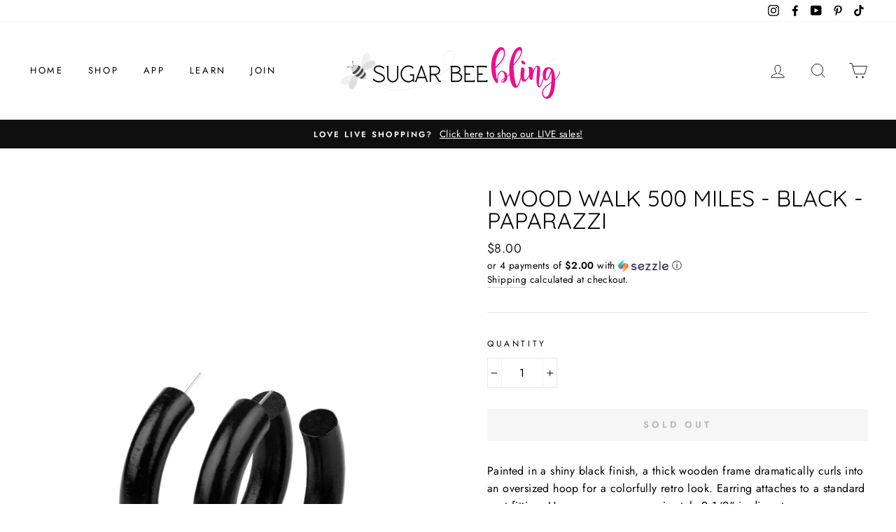

--- FILE ---
content_type: text/html; charset=utf-8
request_url: https://sugarbeebling.com/products/i-wood-walk-500-miles-black
body_size: 41835
content:
<!doctype html>
<html class="no-js" lang="en">
<head>
  <!-- Google tag (gtag.js) -->
<script async src="https://www.googletagmanager.com/gtag/js?id=G-M77TSP2P1Z"></script>
<script>
  window.dataLayer = window.dataLayer || [];
  function gtag(){dataLayer.push(arguments);}
  gtag('js', new Date());

  gtag('config', 'G-M77TSP2P1Z');
</script>
  <meta charset="utf-8">
  <meta http-equiv="X-UA-Compatible" content="IE=edge,chrome=1">
  <meta name="viewport" content="width=device-width,initial-scale=1">
  <meta name="theme-color" content="#111111">
  <link rel="canonical" href="https://sugarbeebling.com/products/i-wood-walk-500-miles-black"><link rel="shortcut icon" href="//sugarbeebling.com/cdn/shop/files/SBB_favicon_32x32.jpg?v=1613560689" type="image/png" /><title>I WOOD Walk 500 Miles - Black - Paparazzi
&ndash; Sugar Bee Bling - Paparazzi Jewelry and Accessories
</title>
<meta name="description" content="Painted in a shiny black finish, a thick wooden frame dramatically curls into an oversized hoop for a colorfully retro look. Earring attaches to a standard post fitting. Hoop measures approximately 2 1/2&quot; in diameter. Sold as one pair of hoop earrings. P5HO-BKXX-187XX210210"><meta property="og:site_name" content="Sugar Bee Bling - Paparazzi Jewelry and Accessories">
  <meta property="og:url" content="https://sugarbeebling.com/products/i-wood-walk-500-miles-black">
  <meta property="og:title" content="I WOOD Walk 500 Miles - Black - Paparazzi">
  <meta property="og:type" content="product">
  <meta property="og:description" content="Painted in a shiny black finish, a thick wooden frame dramatically curls into an oversized hoop for a colorfully retro look. Earring attaches to a standard post fitting. Hoop measures approximately 2 1/2&quot; in diameter. Sold as one pair of hoop earrings. P5HO-BKXX-187XX210210"><meta property="og:image" content="http://sugarbeebling.com/cdn/shop/products/54207_1image1_1_1200x1200.jpg?v=1612990489"><meta property="og:image" content="http://sugarbeebling.com/cdn/shop/products/54207_2image2_1_1200x1200.jpg?v=1612990489">
  <meta property="og:image:secure_url" content="https://sugarbeebling.com/cdn/shop/products/54207_1image1_1_1200x1200.jpg?v=1612990489"><meta property="og:image:secure_url" content="https://sugarbeebling.com/cdn/shop/products/54207_2image2_1_1200x1200.jpg?v=1612990489">
  <meta name="twitter:site" content="@">
  <meta name="twitter:card" content="summary_large_image">
  <meta name="twitter:title" content="I WOOD Walk 500 Miles - Black - Paparazzi">
  <meta name="twitter:description" content="Painted in a shiny black finish, a thick wooden frame dramatically curls into an oversized hoop for a colorfully retro look. Earring attaches to a standard post fitting. Hoop measures approximately 2 1/2&quot; in diameter. Sold as one pair of hoop earrings. P5HO-BKXX-187XX210210">
<style data-shopify>
  @font-face {
  font-family: Quicksand;
  font-weight: 400;
  font-style: normal;
  src: url("//sugarbeebling.com/cdn/fonts/quicksand/quicksand_n4.bf8322a9d1da765aa396ad7b6eeb81930a6214de.woff2") format("woff2"),
       url("//sugarbeebling.com/cdn/fonts/quicksand/quicksand_n4.fa4cbd232d3483059e72b11f7239959a64c98426.woff") format("woff");
}

  @font-face {
  font-family: Jost;
  font-weight: 400;
  font-style: normal;
  src: url("//sugarbeebling.com/cdn/fonts/jost/jost_n4.d47a1b6347ce4a4c9f437608011273009d91f2b7.woff2") format("woff2"),
       url("//sugarbeebling.com/cdn/fonts/jost/jost_n4.791c46290e672b3f85c3d1c651ef2efa3819eadd.woff") format("woff");
}


  @font-face {
  font-family: Jost;
  font-weight: 600;
  font-style: normal;
  src: url("//sugarbeebling.com/cdn/fonts/jost/jost_n6.ec1178db7a7515114a2d84e3dd680832b7af8b99.woff2") format("woff2"),
       url("//sugarbeebling.com/cdn/fonts/jost/jost_n6.b1178bb6bdd3979fef38e103a3816f6980aeaff9.woff") format("woff");
}

  @font-face {
  font-family: Jost;
  font-weight: 400;
  font-style: italic;
  src: url("//sugarbeebling.com/cdn/fonts/jost/jost_i4.b690098389649750ada222b9763d55796c5283a5.woff2") format("woff2"),
       url("//sugarbeebling.com/cdn/fonts/jost/jost_i4.fd766415a47e50b9e391ae7ec04e2ae25e7e28b0.woff") format("woff");
}

  @font-face {
  font-family: Jost;
  font-weight: 600;
  font-style: italic;
  src: url("//sugarbeebling.com/cdn/fonts/jost/jost_i6.9af7e5f39e3a108c08f24047a4276332d9d7b85e.woff2") format("woff2"),
       url("//sugarbeebling.com/cdn/fonts/jost/jost_i6.2bf310262638f998ed206777ce0b9a3b98b6fe92.woff") format("woff");
}

</style>
<link href="//sugarbeebling.com/cdn/shop/t/9/assets/theme.css?v=172371585169239333661700354336" rel="stylesheet" type="text/css" media="all" />
<style data-shopify>
  :root {
    --typeHeaderPrimary: Quicksand;
    --typeHeaderFallback: sans-serif;
    --typeHeaderSize: 38px;
    --typeHeaderWeight: 400;
    --typeHeaderLineHeight: 1;
    --typeHeaderSpacing: 0.0em;

    --typeBasePrimary:Jost;
    --typeBaseFallback:sans-serif;
    --typeBaseSize: 16px;
    --typeBaseWeight: 400;
    --typeBaseSpacing: 0.025em;
    --typeBaseLineHeight: 1.6;

    --typeCollectionTitle: 18px;

    --iconWeight: 2px;
    --iconLinecaps: miter;

    
      --buttonRadius: 0px;
    

    --colorGridOverlayOpacity: 0.1;
  }
}
</style>
<script>
    document.documentElement.className = document.documentElement.className.replace('no-js', 'js');

    window.theme = window.theme || {};
    theme.routes = {
      cart: "/cart",
      cartAdd: "/cart/add.js",
      cartChange: "/cart/change"
    };
    theme.strings = {
      soldOut: "Sold Out",
      unavailable: "Unavailable",
      stockLabel: "Only [count] items in stock!",
      willNotShipUntil: "Will not ship until [date]",
      willBeInStockAfter: "Will be in stock after [date]",
      waitingForStock: "Inventory on the way",
      savePrice: "Save [saved_amount]",
      cartEmpty: "Your cart is currently empty.",
      cartTermsConfirmation: "You must agree with the terms and conditions of sales to check out"
    };
    theme.settings = {
      dynamicVariantsEnable: true,
      dynamicVariantType: "button",
      cartType: "page",
      moneyFormat: "${{amount}}",
      saveType: "dollar",
      recentlyViewedEnabled: false,
      predictiveSearch: true,
      predictiveSearchType: "product",
      inventoryThreshold: 6,
      quickView: true,
      themeName: 'Impulse',
      themeVersion: "3.2.4"
    };
  </script>

  <script>window.performance && window.performance.mark && window.performance.mark('shopify.content_for_header.start');</script><meta name="google-site-verification" content="mruJleMlXtKgOogLuiWpD31H-YY-uYSFmV-CSmzv04A">
<meta name="facebook-domain-verification" content="anfjfg4fz9i3hb9fux79mspsx5im9f">
<meta id="shopify-digital-wallet" name="shopify-digital-wallet" content="/47022669976/digital_wallets/dialog">
<meta name="shopify-checkout-api-token" content="f64afc4559f1da1c8356d7fd7aec40d0">
<meta id="in-context-paypal-metadata" data-shop-id="47022669976" data-venmo-supported="false" data-environment="production" data-locale="en_US" data-paypal-v4="true" data-currency="USD">
<link rel="alternate" type="application/json+oembed" href="https://sugarbeebling.com/products/i-wood-walk-500-miles-black.oembed">
<script async="async" src="/checkouts/internal/preloads.js?locale=en-US"></script>
<link rel="preconnect" href="https://shop.app" crossorigin="anonymous">
<script async="async" src="https://shop.app/checkouts/internal/preloads.js?locale=en-US&shop_id=47022669976" crossorigin="anonymous"></script>
<script id="apple-pay-shop-capabilities" type="application/json">{"shopId":47022669976,"countryCode":"US","currencyCode":"USD","merchantCapabilities":["supports3DS"],"merchantId":"gid:\/\/shopify\/Shop\/47022669976","merchantName":"Sugar Bee Bling - Paparazzi Jewelry and Accessories","requiredBillingContactFields":["postalAddress","email"],"requiredShippingContactFields":["postalAddress","email"],"shippingType":"shipping","supportedNetworks":["visa","masterCard","amex","discover","elo","jcb"],"total":{"type":"pending","label":"Sugar Bee Bling - Paparazzi Jewelry and Accessories","amount":"1.00"},"shopifyPaymentsEnabled":true,"supportsSubscriptions":true}</script>
<script id="shopify-features" type="application/json">{"accessToken":"f64afc4559f1da1c8356d7fd7aec40d0","betas":["rich-media-storefront-analytics"],"domain":"sugarbeebling.com","predictiveSearch":true,"shopId":47022669976,"locale":"en"}</script>
<script>var Shopify = Shopify || {};
Shopify.shop = "sugar-bee-bling.myshopify.com";
Shopify.locale = "en";
Shopify.currency = {"active":"USD","rate":"1.0"};
Shopify.country = "US";
Shopify.theme = {"name":"Awais Wrk","id":112004792472,"schema_name":"Impulse","schema_version":"3.2.4","theme_store_id":857,"role":"main"};
Shopify.theme.handle = "null";
Shopify.theme.style = {"id":null,"handle":null};
Shopify.cdnHost = "sugarbeebling.com/cdn";
Shopify.routes = Shopify.routes || {};
Shopify.routes.root = "/";</script>
<script type="module">!function(o){(o.Shopify=o.Shopify||{}).modules=!0}(window);</script>
<script>!function(o){function n(){var o=[];function n(){o.push(Array.prototype.slice.apply(arguments))}return n.q=o,n}var t=o.Shopify=o.Shopify||{};t.loadFeatures=n(),t.autoloadFeatures=n()}(window);</script>
<script>
  window.ShopifyPay = window.ShopifyPay || {};
  window.ShopifyPay.apiHost = "shop.app\/pay";
  window.ShopifyPay.redirectState = null;
</script>
<script id="shop-js-analytics" type="application/json">{"pageType":"product"}</script>
<script defer="defer" async type="module" src="//sugarbeebling.com/cdn/shopifycloud/shop-js/modules/v2/client.init-shop-cart-sync_dlpDe4U9.en.esm.js"></script>
<script defer="defer" async type="module" src="//sugarbeebling.com/cdn/shopifycloud/shop-js/modules/v2/chunk.common_FunKbpTJ.esm.js"></script>
<script type="module">
  await import("//sugarbeebling.com/cdn/shopifycloud/shop-js/modules/v2/client.init-shop-cart-sync_dlpDe4U9.en.esm.js");
await import("//sugarbeebling.com/cdn/shopifycloud/shop-js/modules/v2/chunk.common_FunKbpTJ.esm.js");

  window.Shopify.SignInWithShop?.initShopCartSync?.({"fedCMEnabled":true,"windoidEnabled":true});

</script>
<script>
  window.Shopify = window.Shopify || {};
  if (!window.Shopify.featureAssets) window.Shopify.featureAssets = {};
  window.Shopify.featureAssets['shop-js'] = {"shop-cart-sync":["modules/v2/client.shop-cart-sync_DIWHqfTk.en.esm.js","modules/v2/chunk.common_FunKbpTJ.esm.js"],"init-fed-cm":["modules/v2/client.init-fed-cm_CmNkGb1A.en.esm.js","modules/v2/chunk.common_FunKbpTJ.esm.js"],"shop-button":["modules/v2/client.shop-button_Dpfxl9vG.en.esm.js","modules/v2/chunk.common_FunKbpTJ.esm.js"],"shop-cash-offers":["modules/v2/client.shop-cash-offers_CtPYbIPM.en.esm.js","modules/v2/chunk.common_FunKbpTJ.esm.js","modules/v2/chunk.modal_n1zSoh3t.esm.js"],"init-windoid":["modules/v2/client.init-windoid_V_O5I0mt.en.esm.js","modules/v2/chunk.common_FunKbpTJ.esm.js"],"shop-toast-manager":["modules/v2/client.shop-toast-manager_p8J9W8kY.en.esm.js","modules/v2/chunk.common_FunKbpTJ.esm.js"],"init-shop-email-lookup-coordinator":["modules/v2/client.init-shop-email-lookup-coordinator_DUdFDmvK.en.esm.js","modules/v2/chunk.common_FunKbpTJ.esm.js"],"init-shop-cart-sync":["modules/v2/client.init-shop-cart-sync_dlpDe4U9.en.esm.js","modules/v2/chunk.common_FunKbpTJ.esm.js"],"pay-button":["modules/v2/client.pay-button_x_P2fRzB.en.esm.js","modules/v2/chunk.common_FunKbpTJ.esm.js"],"shop-login-button":["modules/v2/client.shop-login-button_C3-NmE42.en.esm.js","modules/v2/chunk.common_FunKbpTJ.esm.js","modules/v2/chunk.modal_n1zSoh3t.esm.js"],"avatar":["modules/v2/client.avatar_BTnouDA3.en.esm.js"],"init-shop-for-new-customer-accounts":["modules/v2/client.init-shop-for-new-customer-accounts_aeWumpsw.en.esm.js","modules/v2/client.shop-login-button_C3-NmE42.en.esm.js","modules/v2/chunk.common_FunKbpTJ.esm.js","modules/v2/chunk.modal_n1zSoh3t.esm.js"],"init-customer-accounts-sign-up":["modules/v2/client.init-customer-accounts-sign-up_CRLhpYdY.en.esm.js","modules/v2/client.shop-login-button_C3-NmE42.en.esm.js","modules/v2/chunk.common_FunKbpTJ.esm.js","modules/v2/chunk.modal_n1zSoh3t.esm.js"],"checkout-modal":["modules/v2/client.checkout-modal_EOl6FxyC.en.esm.js","modules/v2/chunk.common_FunKbpTJ.esm.js","modules/v2/chunk.modal_n1zSoh3t.esm.js"],"init-customer-accounts":["modules/v2/client.init-customer-accounts_BkuyBVsz.en.esm.js","modules/v2/client.shop-login-button_C3-NmE42.en.esm.js","modules/v2/chunk.common_FunKbpTJ.esm.js","modules/v2/chunk.modal_n1zSoh3t.esm.js"],"shop-follow-button":["modules/v2/client.shop-follow-button_DDNA7Aw9.en.esm.js","modules/v2/chunk.common_FunKbpTJ.esm.js","modules/v2/chunk.modal_n1zSoh3t.esm.js"],"lead-capture":["modules/v2/client.lead-capture_LZVhB0lN.en.esm.js","modules/v2/chunk.common_FunKbpTJ.esm.js","modules/v2/chunk.modal_n1zSoh3t.esm.js"],"shop-login":["modules/v2/client.shop-login_D4d_T_FR.en.esm.js","modules/v2/chunk.common_FunKbpTJ.esm.js","modules/v2/chunk.modal_n1zSoh3t.esm.js"],"payment-terms":["modules/v2/client.payment-terms_g-geHK5T.en.esm.js","modules/v2/chunk.common_FunKbpTJ.esm.js","modules/v2/chunk.modal_n1zSoh3t.esm.js"]};
</script>
<script>(function() {
  var isLoaded = false;
  function asyncLoad() {
    if (isLoaded) return;
    isLoaded = true;
    var urls = ["https:\/\/cdn.nfcube.com\/instafeed-25d06d19ea972b7aa6bf16424333a72d.js?shop=sugar-bee-bling.myshopify.com","https:\/\/static.mailerlite.com\/data\/a\/1040\/1040586\/universal_w6i7t9x3s3_load.js?shop=sugar-bee-bling.myshopify.com","https:\/\/cdn.hextom.com\/js\/freeshippingbar.js?shop=sugar-bee-bling.myshopify.com","https:\/\/cdn.pushowl.com\/latest\/sdks\/pushowl-shopify.js?subdomain=sugar-bee-bling\u0026environment=production\u0026guid=92e9f514-08ae-42cc-a25e-9a5cb02c4d91\u0026shop=sugar-bee-bling.myshopify.com"];
    for (var i = 0; i < urls.length; i++) {
      var s = document.createElement('script');
      s.type = 'text/javascript';
      s.async = true;
      s.src = urls[i];
      var x = document.getElementsByTagName('script')[0];
      x.parentNode.insertBefore(s, x);
    }
  };
  if(window.attachEvent) {
    window.attachEvent('onload', asyncLoad);
  } else {
    window.addEventListener('load', asyncLoad, false);
  }
})();</script>
<script id="__st">var __st={"a":47022669976,"offset":-21600,"reqid":"334779f4-8544-479c-8b7b-ef6ab973ae6b-1765491379","pageurl":"sugarbeebling.com\/products\/i-wood-walk-500-miles-black","u":"3bcf19dfb130","p":"product","rtyp":"product","rid":6188497699008};</script>
<script>window.ShopifyPaypalV4VisibilityTracking = true;</script>
<script id="captcha-bootstrap">!function(){'use strict';const t='contact',e='account',n='new_comment',o=[[t,t],['blogs',n],['comments',n],[t,'customer']],c=[[e,'customer_login'],[e,'guest_login'],[e,'recover_customer_password'],[e,'create_customer']],r=t=>t.map((([t,e])=>`form[action*='/${t}']:not([data-nocaptcha='true']) input[name='form_type'][value='${e}']`)).join(','),a=t=>()=>t?[...document.querySelectorAll(t)].map((t=>t.form)):[];function s(){const t=[...o],e=r(t);return a(e)}const i='password',u='form_key',d=['recaptcha-v3-token','g-recaptcha-response','h-captcha-response',i],f=()=>{try{return window.sessionStorage}catch{return}},m='__shopify_v',_=t=>t.elements[u];function p(t,e,n=!1){try{const o=window.sessionStorage,c=JSON.parse(o.getItem(e)),{data:r}=function(t){const{data:e,action:n}=t;return t[m]||n?{data:e,action:n}:{data:t,action:n}}(c);for(const[e,n]of Object.entries(r))t.elements[e]&&(t.elements[e].value=n);n&&o.removeItem(e)}catch(o){console.error('form repopulation failed',{error:o})}}const l='form_type',E='cptcha';function T(t){t.dataset[E]=!0}const w=window,h=w.document,L='Shopify',v='ce_forms',y='captcha';let A=!1;((t,e)=>{const n=(g='f06e6c50-85a8-45c8-87d0-21a2b65856fe',I='https://cdn.shopify.com/shopifycloud/storefront-forms-hcaptcha/ce_storefront_forms_captcha_hcaptcha.v1.5.2.iife.js',D={infoText:'Protected by hCaptcha',privacyText:'Privacy',termsText:'Terms'},(t,e,n)=>{const o=w[L][v],c=o.bindForm;if(c)return c(t,g,e,D).then(n);var r;o.q.push([[t,g,e,D],n]),r=I,A||(h.body.append(Object.assign(h.createElement('script'),{id:'captcha-provider',async:!0,src:r})),A=!0)});var g,I,D;w[L]=w[L]||{},w[L][v]=w[L][v]||{},w[L][v].q=[],w[L][y]=w[L][y]||{},w[L][y].protect=function(t,e){n(t,void 0,e),T(t)},Object.freeze(w[L][y]),function(t,e,n,w,h,L){const[v,y,A,g]=function(t,e,n){const i=e?o:[],u=t?c:[],d=[...i,...u],f=r(d),m=r(i),_=r(d.filter((([t,e])=>n.includes(e))));return[a(f),a(m),a(_),s()]}(w,h,L),I=t=>{const e=t.target;return e instanceof HTMLFormElement?e:e&&e.form},D=t=>v().includes(t);t.addEventListener('submit',(t=>{const e=I(t);if(!e)return;const n=D(e)&&!e.dataset.hcaptchaBound&&!e.dataset.recaptchaBound,o=_(e),c=g().includes(e)&&(!o||!o.value);(n||c)&&t.preventDefault(),c&&!n&&(function(t){try{if(!f())return;!function(t){const e=f();if(!e)return;const n=_(t);if(!n)return;const o=n.value;o&&e.removeItem(o)}(t);const e=Array.from(Array(32),(()=>Math.random().toString(36)[2])).join('');!function(t,e){_(t)||t.append(Object.assign(document.createElement('input'),{type:'hidden',name:u})),t.elements[u].value=e}(t,e),function(t,e){const n=f();if(!n)return;const o=[...t.querySelectorAll(`input[type='${i}']`)].map((({name:t})=>t)),c=[...d,...o],r={};for(const[a,s]of new FormData(t).entries())c.includes(a)||(r[a]=s);n.setItem(e,JSON.stringify({[m]:1,action:t.action,data:r}))}(t,e)}catch(e){console.error('failed to persist form',e)}}(e),e.submit())}));const S=(t,e)=>{t&&!t.dataset[E]&&(n(t,e.some((e=>e===t))),T(t))};for(const o of['focusin','change'])t.addEventListener(o,(t=>{const e=I(t);D(e)&&S(e,y())}));const B=e.get('form_key'),M=e.get(l),P=B&&M;t.addEventListener('DOMContentLoaded',(()=>{const t=y();if(P)for(const e of t)e.elements[l].value===M&&p(e,B);[...new Set([...A(),...v().filter((t=>'true'===t.dataset.shopifyCaptcha))])].forEach((e=>S(e,t)))}))}(h,new URLSearchParams(w.location.search),n,t,e,['guest_login'])})(!0,!0)}();</script>
<script integrity="sha256-52AcMU7V7pcBOXWImdc/TAGTFKeNjmkeM1Pvks/DTgc=" data-source-attribution="shopify.loadfeatures" defer="defer" src="//sugarbeebling.com/cdn/shopifycloud/storefront/assets/storefront/load_feature-81c60534.js" crossorigin="anonymous"></script>
<script crossorigin="anonymous" defer="defer" src="//sugarbeebling.com/cdn/shopifycloud/storefront/assets/shopify_pay/storefront-65b4c6d7.js?v=20250812"></script>
<script data-source-attribution="shopify.dynamic_checkout.dynamic.init">var Shopify=Shopify||{};Shopify.PaymentButton=Shopify.PaymentButton||{isStorefrontPortableWallets:!0,init:function(){window.Shopify.PaymentButton.init=function(){};var t=document.createElement("script");t.src="https://sugarbeebling.com/cdn/shopifycloud/portable-wallets/latest/portable-wallets.en.js",t.type="module",document.head.appendChild(t)}};
</script>
<script data-source-attribution="shopify.dynamic_checkout.buyer_consent">
  function portableWalletsHideBuyerConsent(e){var t=document.getElementById("shopify-buyer-consent"),n=document.getElementById("shopify-subscription-policy-button");t&&n&&(t.classList.add("hidden"),t.setAttribute("aria-hidden","true"),n.removeEventListener("click",e))}function portableWalletsShowBuyerConsent(e){var t=document.getElementById("shopify-buyer-consent"),n=document.getElementById("shopify-subscription-policy-button");t&&n&&(t.classList.remove("hidden"),t.removeAttribute("aria-hidden"),n.addEventListener("click",e))}window.Shopify?.PaymentButton&&(window.Shopify.PaymentButton.hideBuyerConsent=portableWalletsHideBuyerConsent,window.Shopify.PaymentButton.showBuyerConsent=portableWalletsShowBuyerConsent);
</script>
<script data-source-attribution="shopify.dynamic_checkout.cart.bootstrap">document.addEventListener("DOMContentLoaded",(function(){function t(){return document.querySelector("shopify-accelerated-checkout-cart, shopify-accelerated-checkout")}if(t())Shopify.PaymentButton.init();else{new MutationObserver((function(e,n){t()&&(Shopify.PaymentButton.init(),n.disconnect())})).observe(document.body,{childList:!0,subtree:!0})}}));
</script>
<link id="shopify-accelerated-checkout-styles" rel="stylesheet" media="screen" href="https://sugarbeebling.com/cdn/shopifycloud/portable-wallets/latest/accelerated-checkout-backwards-compat.css" crossorigin="anonymous">
<style id="shopify-accelerated-checkout-cart">
        #shopify-buyer-consent {
  margin-top: 1em;
  display: inline-block;
  width: 100%;
}

#shopify-buyer-consent.hidden {
  display: none;
}

#shopify-subscription-policy-button {
  background: none;
  border: none;
  padding: 0;
  text-decoration: underline;
  font-size: inherit;
  cursor: pointer;
}

#shopify-subscription-policy-button::before {
  box-shadow: none;
}

      </style>

<script>window.performance && window.performance.mark && window.performance.mark('shopify.content_for_header.end');</script>

  <script src="//sugarbeebling.com/cdn/shop/t/9/assets/vendor-scripts-v6.js" defer="defer"></script>

  

  <script src="//sugarbeebling.com/cdn/shop/t/9/assets/theme.js?v=37060965200891075521601059065" defer="defer"></script><meta name="google-site-verification" content="mruJleMlXtKgOogLuiWpD31H-YY-uYSFmV-CSmzv04A" />
<!-- BEGIN app block: shopify://apps/klaviyo-email-marketing-sms/blocks/klaviyo-onsite-embed/2632fe16-c075-4321-a88b-50b567f42507 -->












  <script async src="https://static.klaviyo.com/onsite/js/Wuy9UU/klaviyo.js?company_id=Wuy9UU"></script>
  <script>!function(){if(!window.klaviyo){window._klOnsite=window._klOnsite||[];try{window.klaviyo=new Proxy({},{get:function(n,i){return"push"===i?function(){var n;(n=window._klOnsite).push.apply(n,arguments)}:function(){for(var n=arguments.length,o=new Array(n),w=0;w<n;w++)o[w]=arguments[w];var t="function"==typeof o[o.length-1]?o.pop():void 0,e=new Promise((function(n){window._klOnsite.push([i].concat(o,[function(i){t&&t(i),n(i)}]))}));return e}}})}catch(n){window.klaviyo=window.klaviyo||[],window.klaviyo.push=function(){var n;(n=window._klOnsite).push.apply(n,arguments)}}}}();</script>

  
    <script id="viewed_product">
      if (item == null) {
        var _learnq = _learnq || [];

        var MetafieldReviews = null
        var MetafieldYotpoRating = null
        var MetafieldYotpoCount = null
        var MetafieldLooxRating = null
        var MetafieldLooxCount = null
        var okendoProduct = null
        var okendoProductReviewCount = null
        var okendoProductReviewAverageValue = null
        try {
          // The following fields are used for Customer Hub recently viewed in order to add reviews.
          // This information is not part of __kla_viewed. Instead, it is part of __kla_viewed_reviewed_items
          MetafieldReviews = {};
          MetafieldYotpoRating = null
          MetafieldYotpoCount = null
          MetafieldLooxRating = null
          MetafieldLooxCount = null

          okendoProduct = null
          // If the okendo metafield is not legacy, it will error, which then requires the new json formatted data
          if (okendoProduct && 'error' in okendoProduct) {
            okendoProduct = null
          }
          okendoProductReviewCount = okendoProduct ? okendoProduct.reviewCount : null
          okendoProductReviewAverageValue = okendoProduct ? okendoProduct.reviewAverageValue : null
        } catch (error) {
          console.error('Error in Klaviyo onsite reviews tracking:', error);
        }

        var item = {
          Name: "I WOOD Walk 500 Miles - Black - Paparazzi",
          ProductID: 6188497699008,
          Categories: ["Everything","out of stock","Tax Rate 2"],
          ImageURL: "https://sugarbeebling.com/cdn/shop/products/54207_1image1_1_grande.jpg?v=1612990489",
          URL: "https://sugarbeebling.com/products/i-wood-walk-500-miles-black",
          Brand: "Paparazzi Accessories",
          Price: "$8.00",
          Value: "8.00",
          CompareAtPrice: "$0.00"
        };
        _learnq.push(['track', 'Viewed Product', item]);
        _learnq.push(['trackViewedItem', {
          Title: item.Name,
          ItemId: item.ProductID,
          Categories: item.Categories,
          ImageUrl: item.ImageURL,
          Url: item.URL,
          Metadata: {
            Brand: item.Brand,
            Price: item.Price,
            Value: item.Value,
            CompareAtPrice: item.CompareAtPrice
          },
          metafields:{
            reviews: MetafieldReviews,
            yotpo:{
              rating: MetafieldYotpoRating,
              count: MetafieldYotpoCount,
            },
            loox:{
              rating: MetafieldLooxRating,
              count: MetafieldLooxCount,
            },
            okendo: {
              rating: okendoProductReviewAverageValue,
              count: okendoProductReviewCount,
            }
          }
        }]);
      }
    </script>
  




  <script>
    window.klaviyoReviewsProductDesignMode = false
  </script>







<!-- END app block --><script src="https://cdn.shopify.com/extensions/019b03d4-e4ea-7c06-aaed-2e53671f323c/js-client-202/assets/pushowl-shopify.js" type="text/javascript" defer="defer"></script>
<script src="https://cdn.shopify.com/extensions/019b04a3-4f87-79c6-9880-c2bfa3984890/free-shipping-bar-112/assets/freeshippingbar.js" type="text/javascript" defer="defer"></script>
<link href="https://monorail-edge.shopifysvc.com" rel="dns-prefetch">
<script>(function(){if ("sendBeacon" in navigator && "performance" in window) {try {var session_token_from_headers = performance.getEntriesByType('navigation')[0].serverTiming.find(x => x.name == '_s').description;} catch {var session_token_from_headers = undefined;}var session_cookie_matches = document.cookie.match(/_shopify_s=([^;]*)/);var session_token_from_cookie = session_cookie_matches && session_cookie_matches.length === 2 ? session_cookie_matches[1] : "";var session_token = session_token_from_headers || session_token_from_cookie || "";function handle_abandonment_event(e) {var entries = performance.getEntries().filter(function(entry) {return /monorail-edge.shopifysvc.com/.test(entry.name);});if (!window.abandonment_tracked && entries.length === 0) {window.abandonment_tracked = true;var currentMs = Date.now();var navigation_start = performance.timing.navigationStart;var payload = {shop_id: 47022669976,url: window.location.href,navigation_start,duration: currentMs - navigation_start,session_token,page_type: "product"};window.navigator.sendBeacon("https://monorail-edge.shopifysvc.com/v1/produce", JSON.stringify({schema_id: "online_store_buyer_site_abandonment/1.1",payload: payload,metadata: {event_created_at_ms: currentMs,event_sent_at_ms: currentMs}}));}}window.addEventListener('pagehide', handle_abandonment_event);}}());</script>
<script id="web-pixels-manager-setup">(function e(e,d,r,n,o){if(void 0===o&&(o={}),!Boolean(null===(a=null===(i=window.Shopify)||void 0===i?void 0:i.analytics)||void 0===a?void 0:a.replayQueue)){var i,a;window.Shopify=window.Shopify||{};var t=window.Shopify;t.analytics=t.analytics||{};var s=t.analytics;s.replayQueue=[],s.publish=function(e,d,r){return s.replayQueue.push([e,d,r]),!0};try{self.performance.mark("wpm:start")}catch(e){}var l=function(){var e={modern:/Edge?\/(1{2}[4-9]|1[2-9]\d|[2-9]\d{2}|\d{4,})\.\d+(\.\d+|)|Firefox\/(1{2}[4-9]|1[2-9]\d|[2-9]\d{2}|\d{4,})\.\d+(\.\d+|)|Chrom(ium|e)\/(9{2}|\d{3,})\.\d+(\.\d+|)|(Maci|X1{2}).+ Version\/(15\.\d+|(1[6-9]|[2-9]\d|\d{3,})\.\d+)([,.]\d+|)( \(\w+\)|)( Mobile\/\w+|) Safari\/|Chrome.+OPR\/(9{2}|\d{3,})\.\d+\.\d+|(CPU[ +]OS|iPhone[ +]OS|CPU[ +]iPhone|CPU IPhone OS|CPU iPad OS)[ +]+(15[._]\d+|(1[6-9]|[2-9]\d|\d{3,})[._]\d+)([._]\d+|)|Android:?[ /-](13[3-9]|1[4-9]\d|[2-9]\d{2}|\d{4,})(\.\d+|)(\.\d+|)|Android.+Firefox\/(13[5-9]|1[4-9]\d|[2-9]\d{2}|\d{4,})\.\d+(\.\d+|)|Android.+Chrom(ium|e)\/(13[3-9]|1[4-9]\d|[2-9]\d{2}|\d{4,})\.\d+(\.\d+|)|SamsungBrowser\/([2-9]\d|\d{3,})\.\d+/,legacy:/Edge?\/(1[6-9]|[2-9]\d|\d{3,})\.\d+(\.\d+|)|Firefox\/(5[4-9]|[6-9]\d|\d{3,})\.\d+(\.\d+|)|Chrom(ium|e)\/(5[1-9]|[6-9]\d|\d{3,})\.\d+(\.\d+|)([\d.]+$|.*Safari\/(?![\d.]+ Edge\/[\d.]+$))|(Maci|X1{2}).+ Version\/(10\.\d+|(1[1-9]|[2-9]\d|\d{3,})\.\d+)([,.]\d+|)( \(\w+\)|)( Mobile\/\w+|) Safari\/|Chrome.+OPR\/(3[89]|[4-9]\d|\d{3,})\.\d+\.\d+|(CPU[ +]OS|iPhone[ +]OS|CPU[ +]iPhone|CPU IPhone OS|CPU iPad OS)[ +]+(10[._]\d+|(1[1-9]|[2-9]\d|\d{3,})[._]\d+)([._]\d+|)|Android:?[ /-](13[3-9]|1[4-9]\d|[2-9]\d{2}|\d{4,})(\.\d+|)(\.\d+|)|Mobile Safari.+OPR\/([89]\d|\d{3,})\.\d+\.\d+|Android.+Firefox\/(13[5-9]|1[4-9]\d|[2-9]\d{2}|\d{4,})\.\d+(\.\d+|)|Android.+Chrom(ium|e)\/(13[3-9]|1[4-9]\d|[2-9]\d{2}|\d{4,})\.\d+(\.\d+|)|Android.+(UC? ?Browser|UCWEB|U3)[ /]?(15\.([5-9]|\d{2,})|(1[6-9]|[2-9]\d|\d{3,})\.\d+)\.\d+|SamsungBrowser\/(5\.\d+|([6-9]|\d{2,})\.\d+)|Android.+MQ{2}Browser\/(14(\.(9|\d{2,})|)|(1[5-9]|[2-9]\d|\d{3,})(\.\d+|))(\.\d+|)|K[Aa][Ii]OS\/(3\.\d+|([4-9]|\d{2,})\.\d+)(\.\d+|)/},d=e.modern,r=e.legacy,n=navigator.userAgent;return n.match(d)?"modern":n.match(r)?"legacy":"unknown"}(),u="modern"===l?"modern":"legacy",c=(null!=n?n:{modern:"",legacy:""})[u],f=function(e){return[e.baseUrl,"/wpm","/b",e.hashVersion,"modern"===e.buildTarget?"m":"l",".js"].join("")}({baseUrl:d,hashVersion:r,buildTarget:u}),m=function(e){var d=e.version,r=e.bundleTarget,n=e.surface,o=e.pageUrl,i=e.monorailEndpoint;return{emit:function(e){var a=e.status,t=e.errorMsg,s=(new Date).getTime(),l=JSON.stringify({metadata:{event_sent_at_ms:s},events:[{schema_id:"web_pixels_manager_load/3.1",payload:{version:d,bundle_target:r,page_url:o,status:a,surface:n,error_msg:t},metadata:{event_created_at_ms:s}}]});if(!i)return console&&console.warn&&console.warn("[Web Pixels Manager] No Monorail endpoint provided, skipping logging."),!1;try{return self.navigator.sendBeacon.bind(self.navigator)(i,l)}catch(e){}var u=new XMLHttpRequest;try{return u.open("POST",i,!0),u.setRequestHeader("Content-Type","text/plain"),u.send(l),!0}catch(e){return console&&console.warn&&console.warn("[Web Pixels Manager] Got an unhandled error while logging to Monorail."),!1}}}}({version:r,bundleTarget:l,surface:e.surface,pageUrl:self.location.href,monorailEndpoint:e.monorailEndpoint});try{o.browserTarget=l,function(e){var d=e.src,r=e.async,n=void 0===r||r,o=e.onload,i=e.onerror,a=e.sri,t=e.scriptDataAttributes,s=void 0===t?{}:t,l=document.createElement("script"),u=document.querySelector("head"),c=document.querySelector("body");if(l.async=n,l.src=d,a&&(l.integrity=a,l.crossOrigin="anonymous"),s)for(var f in s)if(Object.prototype.hasOwnProperty.call(s,f))try{l.dataset[f]=s[f]}catch(e){}if(o&&l.addEventListener("load",o),i&&l.addEventListener("error",i),u)u.appendChild(l);else{if(!c)throw new Error("Did not find a head or body element to append the script");c.appendChild(l)}}({src:f,async:!0,onload:function(){if(!function(){var e,d;return Boolean(null===(d=null===(e=window.Shopify)||void 0===e?void 0:e.analytics)||void 0===d?void 0:d.initialized)}()){var d=window.webPixelsManager.init(e)||void 0;if(d){var r=window.Shopify.analytics;r.replayQueue.forEach((function(e){var r=e[0],n=e[1],o=e[2];d.publishCustomEvent(r,n,o)})),r.replayQueue=[],r.publish=d.publishCustomEvent,r.visitor=d.visitor,r.initialized=!0}}},onerror:function(){return m.emit({status:"failed",errorMsg:"".concat(f," has failed to load")})},sri:function(e){var d=/^sha384-[A-Za-z0-9+/=]+$/;return"string"==typeof e&&d.test(e)}(c)?c:"",scriptDataAttributes:o}),m.emit({status:"loading"})}catch(e){m.emit({status:"failed",errorMsg:(null==e?void 0:e.message)||"Unknown error"})}}})({shopId: 47022669976,storefrontBaseUrl: "https://sugarbeebling.com",extensionsBaseUrl: "https://extensions.shopifycdn.com/cdn/shopifycloud/web-pixels-manager",monorailEndpoint: "https://monorail-edge.shopifysvc.com/unstable/produce_batch",surface: "storefront-renderer",enabledBetaFlags: ["2dca8a86"],webPixelsConfigList: [{"id":"507412733","configuration":"{\"config\":\"{\\\"pixel_id\\\":\\\"G-M77TSP2P1Z\\\",\\\"target_country\\\":\\\"US\\\",\\\"gtag_events\\\":[{\\\"type\\\":\\\"search\\\",\\\"action_label\\\":\\\"G-M77TSP2P1Z\\\"},{\\\"type\\\":\\\"begin_checkout\\\",\\\"action_label\\\":\\\"G-M77TSP2P1Z\\\"},{\\\"type\\\":\\\"view_item\\\",\\\"action_label\\\":[\\\"G-M77TSP2P1Z\\\",\\\"MC-63HB2T881G\\\"]},{\\\"type\\\":\\\"purchase\\\",\\\"action_label\\\":[\\\"G-M77TSP2P1Z\\\",\\\"MC-63HB2T881G\\\"]},{\\\"type\\\":\\\"page_view\\\",\\\"action_label\\\":[\\\"G-M77TSP2P1Z\\\",\\\"MC-63HB2T881G\\\"]},{\\\"type\\\":\\\"add_payment_info\\\",\\\"action_label\\\":\\\"G-M77TSP2P1Z\\\"},{\\\"type\\\":\\\"add_to_cart\\\",\\\"action_label\\\":\\\"G-M77TSP2P1Z\\\"}],\\\"enable_monitoring_mode\\\":false}\"}","eventPayloadVersion":"v1","runtimeContext":"OPEN","scriptVersion":"b2a88bafab3e21179ed38636efcd8a93","type":"APP","apiClientId":1780363,"privacyPurposes":[],"dataSharingAdjustments":{"protectedCustomerApprovalScopes":["read_customer_address","read_customer_email","read_customer_name","read_customer_personal_data","read_customer_phone"]}},{"id":"216105213","configuration":"{\"pixel_id\":\"1992737344153573\",\"pixel_type\":\"facebook_pixel\",\"metaapp_system_user_token\":\"-\"}","eventPayloadVersion":"v1","runtimeContext":"OPEN","scriptVersion":"ca16bc87fe92b6042fbaa3acc2fbdaa6","type":"APP","apiClientId":2329312,"privacyPurposes":["ANALYTICS","MARKETING","SALE_OF_DATA"],"dataSharingAdjustments":{"protectedCustomerApprovalScopes":["read_customer_address","read_customer_email","read_customer_name","read_customer_personal_data","read_customer_phone"]}},{"id":"145686781","configuration":"{\"subdomain\": \"sugar-bee-bling\"}","eventPayloadVersion":"v1","runtimeContext":"STRICT","scriptVersion":"ac832d1a78afab03c3f2c3da1ef5eb32","type":"APP","apiClientId":1615517,"privacyPurposes":["ANALYTICS","MARKETING","SALE_OF_DATA"],"dataSharingAdjustments":{"protectedCustomerApprovalScopes":["read_customer_address","read_customer_email","read_customer_name","read_customer_personal_data","read_customer_phone"]}},{"id":"shopify-app-pixel","configuration":"{}","eventPayloadVersion":"v1","runtimeContext":"STRICT","scriptVersion":"0450","apiClientId":"shopify-pixel","type":"APP","privacyPurposes":["ANALYTICS","MARKETING"]},{"id":"shopify-custom-pixel","eventPayloadVersion":"v1","runtimeContext":"LAX","scriptVersion":"0450","apiClientId":"shopify-pixel","type":"CUSTOM","privacyPurposes":["ANALYTICS","MARKETING"]}],isMerchantRequest: false,initData: {"shop":{"name":"Sugar Bee Bling - Paparazzi Jewelry and Accessories","paymentSettings":{"currencyCode":"USD"},"myshopifyDomain":"sugar-bee-bling.myshopify.com","countryCode":"US","storefrontUrl":"https:\/\/sugarbeebling.com"},"customer":null,"cart":null,"checkout":null,"productVariants":[{"price":{"amount":8.0,"currencyCode":"USD"},"product":{"title":"I WOOD Walk 500 Miles - Black - Paparazzi","vendor":"Paparazzi Accessories","id":"6188497699008","untranslatedTitle":"I WOOD Walk 500 Miles - Black - Paparazzi","url":"\/products\/i-wood-walk-500-miles-black","type":"Earrings"},"id":"38078085071040","image":{"src":"\/\/sugarbeebling.com\/cdn\/shop\/products\/54207_1image1_1.jpg?v=1612990489"},"sku":"P5HO-BKXX-187XX","title":"Default Title","untranslatedTitle":"Default Title"}],"purchasingCompany":null},},"https://sugarbeebling.com/cdn","ae1676cfwd2530674p4253c800m34e853cb",{"modern":"","legacy":""},{"shopId":"47022669976","storefrontBaseUrl":"https:\/\/sugarbeebling.com","extensionBaseUrl":"https:\/\/extensions.shopifycdn.com\/cdn\/shopifycloud\/web-pixels-manager","surface":"storefront-renderer","enabledBetaFlags":"[\"2dca8a86\"]","isMerchantRequest":"false","hashVersion":"ae1676cfwd2530674p4253c800m34e853cb","publish":"custom","events":"[[\"page_viewed\",{}],[\"product_viewed\",{\"productVariant\":{\"price\":{\"amount\":8.0,\"currencyCode\":\"USD\"},\"product\":{\"title\":\"I WOOD Walk 500 Miles - Black - Paparazzi\",\"vendor\":\"Paparazzi Accessories\",\"id\":\"6188497699008\",\"untranslatedTitle\":\"I WOOD Walk 500 Miles - Black - Paparazzi\",\"url\":\"\/products\/i-wood-walk-500-miles-black\",\"type\":\"Earrings\"},\"id\":\"38078085071040\",\"image\":{\"src\":\"\/\/sugarbeebling.com\/cdn\/shop\/products\/54207_1image1_1.jpg?v=1612990489\"},\"sku\":\"P5HO-BKXX-187XX\",\"title\":\"Default Title\",\"untranslatedTitle\":\"Default Title\"}}]]"});</script><script>
  window.ShopifyAnalytics = window.ShopifyAnalytics || {};
  window.ShopifyAnalytics.meta = window.ShopifyAnalytics.meta || {};
  window.ShopifyAnalytics.meta.currency = 'USD';
  var meta = {"product":{"id":6188497699008,"gid":"gid:\/\/shopify\/Product\/6188497699008","vendor":"Paparazzi Accessories","type":"Earrings","variants":[{"id":38078085071040,"price":800,"name":"I WOOD Walk 500 Miles - Black - Paparazzi","public_title":null,"sku":"P5HO-BKXX-187XX"}],"remote":false},"page":{"pageType":"product","resourceType":"product","resourceId":6188497699008}};
  for (var attr in meta) {
    window.ShopifyAnalytics.meta[attr] = meta[attr];
  }
</script>
<script class="analytics">
  (function () {
    var customDocumentWrite = function(content) {
      var jquery = null;

      if (window.jQuery) {
        jquery = window.jQuery;
      } else if (window.Checkout && window.Checkout.$) {
        jquery = window.Checkout.$;
      }

      if (jquery) {
        jquery('body').append(content);
      }
    };

    var hasLoggedConversion = function(token) {
      if (token) {
        return document.cookie.indexOf('loggedConversion=' + token) !== -1;
      }
      return false;
    }

    var setCookieIfConversion = function(token) {
      if (token) {
        var twoMonthsFromNow = new Date(Date.now());
        twoMonthsFromNow.setMonth(twoMonthsFromNow.getMonth() + 2);

        document.cookie = 'loggedConversion=' + token + '; expires=' + twoMonthsFromNow;
      }
    }

    var trekkie = window.ShopifyAnalytics.lib = window.trekkie = window.trekkie || [];
    if (trekkie.integrations) {
      return;
    }
    trekkie.methods = [
      'identify',
      'page',
      'ready',
      'track',
      'trackForm',
      'trackLink'
    ];
    trekkie.factory = function(method) {
      return function() {
        var args = Array.prototype.slice.call(arguments);
        args.unshift(method);
        trekkie.push(args);
        return trekkie;
      };
    };
    for (var i = 0; i < trekkie.methods.length; i++) {
      var key = trekkie.methods[i];
      trekkie[key] = trekkie.factory(key);
    }
    trekkie.load = function(config) {
      trekkie.config = config || {};
      trekkie.config.initialDocumentCookie = document.cookie;
      var first = document.getElementsByTagName('script')[0];
      var script = document.createElement('script');
      script.type = 'text/javascript';
      script.onerror = function(e) {
        var scriptFallback = document.createElement('script');
        scriptFallback.type = 'text/javascript';
        scriptFallback.onerror = function(error) {
                var Monorail = {
      produce: function produce(monorailDomain, schemaId, payload) {
        var currentMs = new Date().getTime();
        var event = {
          schema_id: schemaId,
          payload: payload,
          metadata: {
            event_created_at_ms: currentMs,
            event_sent_at_ms: currentMs
          }
        };
        return Monorail.sendRequest("https://" + monorailDomain + "/v1/produce", JSON.stringify(event));
      },
      sendRequest: function sendRequest(endpointUrl, payload) {
        // Try the sendBeacon API
        if (window && window.navigator && typeof window.navigator.sendBeacon === 'function' && typeof window.Blob === 'function' && !Monorail.isIos12()) {
          var blobData = new window.Blob([payload], {
            type: 'text/plain'
          });

          if (window.navigator.sendBeacon(endpointUrl, blobData)) {
            return true;
          } // sendBeacon was not successful

        } // XHR beacon

        var xhr = new XMLHttpRequest();

        try {
          xhr.open('POST', endpointUrl);
          xhr.setRequestHeader('Content-Type', 'text/plain');
          xhr.send(payload);
        } catch (e) {
          console.log(e);
        }

        return false;
      },
      isIos12: function isIos12() {
        return window.navigator.userAgent.lastIndexOf('iPhone; CPU iPhone OS 12_') !== -1 || window.navigator.userAgent.lastIndexOf('iPad; CPU OS 12_') !== -1;
      }
    };
    Monorail.produce('monorail-edge.shopifysvc.com',
      'trekkie_storefront_load_errors/1.1',
      {shop_id: 47022669976,
      theme_id: 112004792472,
      app_name: "storefront",
      context_url: window.location.href,
      source_url: "//sugarbeebling.com/cdn/s/trekkie.storefront.1a0636ab3186d698599065cb6ce9903ebacdd71a.min.js"});

        };
        scriptFallback.async = true;
        scriptFallback.src = '//sugarbeebling.com/cdn/s/trekkie.storefront.1a0636ab3186d698599065cb6ce9903ebacdd71a.min.js';
        first.parentNode.insertBefore(scriptFallback, first);
      };
      script.async = true;
      script.src = '//sugarbeebling.com/cdn/s/trekkie.storefront.1a0636ab3186d698599065cb6ce9903ebacdd71a.min.js';
      first.parentNode.insertBefore(script, first);
    };
    trekkie.load(
      {"Trekkie":{"appName":"storefront","development":false,"defaultAttributes":{"shopId":47022669976,"isMerchantRequest":null,"themeId":112004792472,"themeCityHash":"12985083505219618548","contentLanguage":"en","currency":"USD","eventMetadataId":"ffc064c4-6692-49dd-8d8f-9b17154fdf62"},"isServerSideCookieWritingEnabled":true,"monorailRegion":"shop_domain","enabledBetaFlags":["f0df213a"]},"Session Attribution":{},"S2S":{"facebookCapiEnabled":true,"source":"trekkie-storefront-renderer","apiClientId":580111}}
    );

    var loaded = false;
    trekkie.ready(function() {
      if (loaded) return;
      loaded = true;

      window.ShopifyAnalytics.lib = window.trekkie;

      var originalDocumentWrite = document.write;
      document.write = customDocumentWrite;
      try { window.ShopifyAnalytics.merchantGoogleAnalytics.call(this); } catch(error) {};
      document.write = originalDocumentWrite;

      window.ShopifyAnalytics.lib.page(null,{"pageType":"product","resourceType":"product","resourceId":6188497699008,"shopifyEmitted":true});

      var match = window.location.pathname.match(/checkouts\/(.+)\/(thank_you|post_purchase)/)
      var token = match? match[1]: undefined;
      if (!hasLoggedConversion(token)) {
        setCookieIfConversion(token);
        window.ShopifyAnalytics.lib.track("Viewed Product",{"currency":"USD","variantId":38078085071040,"productId":6188497699008,"productGid":"gid:\/\/shopify\/Product\/6188497699008","name":"I WOOD Walk 500 Miles - Black - Paparazzi","price":"8.00","sku":"P5HO-BKXX-187XX","brand":"Paparazzi Accessories","variant":null,"category":"Earrings","nonInteraction":true,"remote":false},undefined,undefined,{"shopifyEmitted":true});
      window.ShopifyAnalytics.lib.track("monorail:\/\/trekkie_storefront_viewed_product\/1.1",{"currency":"USD","variantId":38078085071040,"productId":6188497699008,"productGid":"gid:\/\/shopify\/Product\/6188497699008","name":"I WOOD Walk 500 Miles - Black - Paparazzi","price":"8.00","sku":"P5HO-BKXX-187XX","brand":"Paparazzi Accessories","variant":null,"category":"Earrings","nonInteraction":true,"remote":false,"referer":"https:\/\/sugarbeebling.com\/products\/i-wood-walk-500-miles-black"});
      }
    });


        var eventsListenerScript = document.createElement('script');
        eventsListenerScript.async = true;
        eventsListenerScript.src = "//sugarbeebling.com/cdn/shopifycloud/storefront/assets/shop_events_listener-3da45d37.js";
        document.getElementsByTagName('head')[0].appendChild(eventsListenerScript);

})();</script>
  <script>
  if (!window.ga || (window.ga && typeof window.ga !== 'function')) {
    window.ga = function ga() {
      (window.ga.q = window.ga.q || []).push(arguments);
      if (window.Shopify && window.Shopify.analytics && typeof window.Shopify.analytics.publish === 'function') {
        window.Shopify.analytics.publish("ga_stub_called", {}, {sendTo: "google_osp_migration"});
      }
      console.error("Shopify's Google Analytics stub called with:", Array.from(arguments), "\nSee https://help.shopify.com/manual/promoting-marketing/pixels/pixel-migration#google for more information.");
    };
    if (window.Shopify && window.Shopify.analytics && typeof window.Shopify.analytics.publish === 'function') {
      window.Shopify.analytics.publish("ga_stub_initialized", {}, {sendTo: "google_osp_migration"});
    }
  }
</script>
<script
  defer
  src="https://sugarbeebling.com/cdn/shopifycloud/perf-kit/shopify-perf-kit-2.1.2.min.js"
  data-application="storefront-renderer"
  data-shop-id="47022669976"
  data-render-region="gcp-us-central1"
  data-page-type="product"
  data-theme-instance-id="112004792472"
  data-theme-name="Impulse"
  data-theme-version="3.2.4"
  data-monorail-region="shop_domain"
  data-resource-timing-sampling-rate="10"
  data-shs="true"
  data-shs-beacon="true"
  data-shs-export-with-fetch="true"
  data-shs-logs-sample-rate="1"
></script>
</head>

<body class="template-product" data-center-text="true" data-button_style="square" data-type_header_capitalize="true" data-type_headers_align_text="true" data-type_product_capitalize="true" data-swatch_style="round">

  <a class="in-page-link visually-hidden skip-link" href="#MainContent">Skip to content</a>

  <div id="PageContainer" class="page-container">
    <div class="transition-body">

    <div id="shopify-section-header" class="shopify-section">




<div id="NavDrawer" class="drawer drawer--left">
  <div class="drawer__contents">
    <div class="drawer__fixed-header drawer__fixed-header--full">
      <div class="drawer__header drawer__header--full appear-animation appear-delay-1">
        <div class="h2 drawer__title">
        </div>
        <div class="drawer__close">
          <button type="button" class="drawer__close-button js-drawer-close">
            <svg aria-hidden="true" focusable="false" role="presentation" class="icon icon-close" viewBox="0 0 64 64"><path d="M19 17.61l27.12 27.13m0-27.12L19 44.74"/></svg>
            <span class="icon__fallback-text">Close menu</span>
          </button>
        </div>
      </div>
    </div>
    <div class="drawer__scrollable">
      <ul class="mobile-nav" role="navigation" aria-label="Primary">
        


          <li class="mobile-nav__item appear-animation appear-delay-2">
            
              <div class="mobile-nav__has-sublist">
                
                  <a href="/"
                    class="mobile-nav__link mobile-nav__link--top-level"
                    id="Label-1"
                    >
                    Home
                  </a>
                  <div class="mobile-nav__toggle">
                    <button type="button"
                      aria-controls="Linklist-1"
                      
                      class="collapsible-trigger collapsible--auto-height ">
                      <span class="collapsible-trigger__icon collapsible-trigger__icon--open" role="presentation">
  <svg aria-hidden="true" focusable="false" role="presentation" class="icon icon--wide icon-chevron-down" viewBox="0 0 28 16"><path d="M1.57 1.59l12.76 12.77L27.1 1.59" stroke-width="2" stroke="#000" fill="none" fill-rule="evenodd"/></svg>
</span>

                    </button>
                  </div>
                
              </div>
            

            
              <div id="Linklist-1"
                class="mobile-nav__sublist collapsible-content collapsible-content--all "
                aria-labelledby="Label-1"
                >
                <div class="collapsible-content__inner">
                  <ul class="mobile-nav__sublist">
                    


                      <li class="mobile-nav__item">
                        <div class="mobile-nav__child-item">
                          
                            <a href="/pages/about"
                              class="mobile-nav__link"
                              id="Sublabel-pages-about1"
                              >
                              About Us
                            </a>
                          
                          
                        </div>

                        
                      </li>
                    


                      <li class="mobile-nav__item">
                        <div class="mobile-nav__child-item">
                          
                            <a href="/pages/my-paparazzi-story"
                              class="mobile-nav__link"
                              id="Sublabel-pages-my-paparazzi-story2"
                              >
                              Our Story
                            </a>
                          
                          
                        </div>

                        
                      </li>
                    


                      <li class="mobile-nav__item">
                        <div class="mobile-nav__child-item">
                          
                            <a href="/pages/mama-sugar-bee"
                              class="mobile-nav__link"
                              id="Sublabel-pages-mama-sugar-bee3"
                              >
                              Mama Sugar Bee
                            </a>
                          
                          
                        </div>

                        
                      </li>
                    


                      <li class="mobile-nav__item">
                        <div class="mobile-nav__child-item">
                          
                            <a href="/pages/email-newsletter-signup"
                              class="mobile-nav__link"
                              id="Sublabel-pages-email-newsletter-signup4"
                              >
                              Sign Up for Our Newsletter
                            </a>
                          
                          
                        </div>

                        
                      </li>
                    


                      <li class="mobile-nav__item">
                        <div class="mobile-nav__child-item">
                          
                            <a href="https://sugarbeebling.com/pages/sugar-bee-birthday-club"
                              class="mobile-nav__link"
                              id="Sublabel-https-sugarbeebling-com-pages-sugar-bee-birthday-club5"
                              >
                              Birthday Club
                            </a>
                          
                          
                        </div>

                        
                      </li>
                    


                      <li class="mobile-nav__item">
                        <div class="mobile-nav__child-item">
                          
                            <a href="https://sugarbeebling.com/pages/email-newsletter-signup"
                              class="mobile-nav__link"
                              id="Sublabel-https-sugarbeebling-com-pages-email-newsletter-signup6"
                              >
                              Newsletter
                            </a>
                          
                          
                        </div>

                        
                      </li>
                    
                  </ul>
                </div>
              </div>
            
          </li>
        


          <li class="mobile-nav__item appear-animation appear-delay-3">
            
              <div class="mobile-nav__has-sublist">
                
                  <a href="/collections/all"
                    class="mobile-nav__link mobile-nav__link--top-level"
                    id="Label-collections-all2"
                    >
                    Shop
                  </a>
                  <div class="mobile-nav__toggle">
                    <button type="button"
                      aria-controls="Linklist-collections-all2"
                      
                      class="collapsible-trigger collapsible--auto-height ">
                      <span class="collapsible-trigger__icon collapsible-trigger__icon--open" role="presentation">
  <svg aria-hidden="true" focusable="false" role="presentation" class="icon icon--wide icon-chevron-down" viewBox="0 0 28 16"><path d="M1.57 1.59l12.76 12.77L27.1 1.59" stroke-width="2" stroke="#000" fill="none" fill-rule="evenodd"/></svg>
</span>

                    </button>
                  </div>
                
              </div>
            

            
              <div id="Linklist-collections-all2"
                class="mobile-nav__sublist collapsible-content collapsible-content--all "
                aria-labelledby="Label-collections-all2"
                >
                <div class="collapsible-content__inner">
                  <ul class="mobile-nav__sublist">
                    


                      <li class="mobile-nav__item">
                        <div class="mobile-nav__child-item">
                          
                            <a href="/collections/cachet"
                              class="mobile-nav__link"
                              id="Sublabel-collections-cachet1"
                              >
                              Cachet
                            </a>
                          
                          
                            <button type="button"
                              aria-controls="Sublinklist-collections-all2-collections-cachet1"
                              class="collapsible-trigger ">
                              <span class="collapsible-trigger__icon collapsible-trigger__icon--circle collapsible-trigger__icon--open" role="presentation">
  <svg aria-hidden="true" focusable="false" role="presentation" class="icon icon--wide icon-chevron-down" viewBox="0 0 28 16"><path d="M1.57 1.59l12.76 12.77L27.1 1.59" stroke-width="2" stroke="#000" fill="none" fill-rule="evenodd"/></svg>
</span>

                            </button>
                          
                        </div>

                        
                          <div
                            id="Sublinklist-collections-all2-collections-cachet1"
                            aria-labelledby="Sublabel-collections-cachet1"
                            class="mobile-nav__sublist collapsible-content collapsible-content--all "
                            >
                            <div class="collapsible-content__inner">
                              <ul class="mobile-nav__grandchildlist">
                                
                                  <li class="mobile-nav__item">
                                    <a href="/pages/cachet-by-paparazzi" class="mobile-nav__link" >
                                      About Cachet
                                    </a>
                                  </li>
                                
                                  <li class="mobile-nav__item">
                                    <a href="/collections/cachet" class="mobile-nav__link" >
                                      Shop Cachet
                                    </a>
                                  </li>
                                
                                  <li class="mobile-nav__item">
                                    <a href="https://paparazziaccessories.com/cachet/shop/1768" class="mobile-nav__link" >
                                      Shop All Cachet
                                    </a>
                                  </li>
                                
                                  <li class="mobile-nav__item">
                                    <a href="/pages/selling-cachet-by-paparazzi" class="mobile-nav__link" >
                                      Selling Cachet
                                    </a>
                                  </li>
                                
                                  <li class="mobile-nav__item">
                                    <a href="/pages/caring-for-cachet" class="mobile-nav__link" >
                                      Caring for Cachet
                                    </a>
                                  </li>
                                
                                  <li class="mobile-nav__item">
                                    <a href="/pages/cachet-returns" class="mobile-nav__link" >
                                      Cachet Returns
                                    </a>
                                  </li>
                                
                              </ul>
                            </div>
                          </div>
                        
                      </li>
                    


                      <li class="mobile-nav__item">
                        <div class="mobile-nav__child-item">
                          
                            <a href="/collections/preorder"
                              class="mobile-nav__link"
                              id="Sublabel-collections-preorder2"
                              >
                              Preorders
                            </a>
                          
                          
                            <button type="button"
                              aria-controls="Sublinklist-collections-all2-collections-preorder2"
                              class="collapsible-trigger ">
                              <span class="collapsible-trigger__icon collapsible-trigger__icon--circle collapsible-trigger__icon--open" role="presentation">
  <svg aria-hidden="true" focusable="false" role="presentation" class="icon icon--wide icon-chevron-down" viewBox="0 0 28 16"><path d="M1.57 1.59l12.76 12.77L27.1 1.59" stroke-width="2" stroke="#000" fill="none" fill-rule="evenodd"/></svg>
</span>

                            </button>
                          
                        </div>

                        
                          <div
                            id="Sublinklist-collections-all2-collections-preorder2"
                            aria-labelledby="Sublabel-collections-preorder2"
                            class="mobile-nav__sublist collapsible-content collapsible-content--all "
                            >
                            <div class="collapsible-content__inner">
                              <ul class="mobile-nav__grandchildlist">
                                
                                  <li class="mobile-nav__item">
                                    <a href="/collections/preorder" class="mobile-nav__link" >
                                      New Release Preorders
                                    </a>
                                  </li>
                                
                                  <li class="mobile-nav__item">
                                    <a href="/collections/in-stock-now" class="mobile-nav__link" >
                                      In Stock Now
                                    </a>
                                  </li>
                                
                                  <li class="mobile-nav__item">
                                    <a href="/blogs/news/preorder-paparazzi-new-releases-now-available" class="mobile-nav__link" >
                                      Preorder Policy
                                    </a>
                                  </li>
                                
                              </ul>
                            </div>
                          </div>
                        
                      </li>
                    


                      <li class="mobile-nav__item">
                        <div class="mobile-nav__child-item">
                          
                            <a href="/collections/necklaces"
                              class="mobile-nav__link"
                              id="Sublabel-collections-necklaces3"
                              >
                              Necklaces
                            </a>
                          
                          
                            <button type="button"
                              aria-controls="Sublinklist-collections-all2-collections-necklaces3"
                              class="collapsible-trigger ">
                              <span class="collapsible-trigger__icon collapsible-trigger__icon--circle collapsible-trigger__icon--open" role="presentation">
  <svg aria-hidden="true" focusable="false" role="presentation" class="icon icon--wide icon-chevron-down" viewBox="0 0 28 16"><path d="M1.57 1.59l12.76 12.77L27.1 1.59" stroke-width="2" stroke="#000" fill="none" fill-rule="evenodd"/></svg>
</span>

                            </button>
                          
                        </div>

                        
                          <div
                            id="Sublinklist-collections-all2-collections-necklaces3"
                            aria-labelledby="Sublabel-collections-necklaces3"
                            class="mobile-nav__sublist collapsible-content collapsible-content--all "
                            >
                            <div class="collapsible-content__inner">
                              <ul class="mobile-nav__grandchildlist">
                                
                                  <li class="mobile-nav__item">
                                    <a href="/collections/long-necklace" class="mobile-nav__link" >
                                      Long Necklaces
                                    </a>
                                  </li>
                                
                                  <li class="mobile-nav__item">
                                    <a href="/collections/short-necklace" class="mobile-nav__link" >
                                      Short Necklaces
                                    </a>
                                  </li>
                                
                                  <li class="mobile-nav__item">
                                    <a href="/collections/chokers" class="mobile-nav__link" >
                                      Chokers
                                    </a>
                                  </li>
                                
                                  <li class="mobile-nav__item">
                                    <a href="/collections/lanyard" class="mobile-nav__link" >
                                      Lanyard
                                    </a>
                                  </li>
                                
                              </ul>
                            </div>
                          </div>
                        
                      </li>
                    


                      <li class="mobile-nav__item">
                        <div class="mobile-nav__child-item">
                          
                            <a href="/collections/earrings"
                              class="mobile-nav__link"
                              id="Sublabel-collections-earrings4"
                              >
                              Earrings
                            </a>
                          
                          
                            <button type="button"
                              aria-controls="Sublinklist-collections-all2-collections-earrings4"
                              class="collapsible-trigger ">
                              <span class="collapsible-trigger__icon collapsible-trigger__icon--circle collapsible-trigger__icon--open" role="presentation">
  <svg aria-hidden="true" focusable="false" role="presentation" class="icon icon--wide icon-chevron-down" viewBox="0 0 28 16"><path d="M1.57 1.59l12.76 12.77L27.1 1.59" stroke-width="2" stroke="#000" fill="none" fill-rule="evenodd"/></svg>
</span>

                            </button>
                          
                        </div>

                        
                          <div
                            id="Sublinklist-collections-all2-collections-earrings4"
                            aria-labelledby="Sublabel-collections-earrings4"
                            class="mobile-nav__sublist collapsible-content collapsible-content--all "
                            >
                            <div class="collapsible-content__inner">
                              <ul class="mobile-nav__grandchildlist">
                                
                                  <li class="mobile-nav__item">
                                    <a href="/collections/hoop" class="mobile-nav__link" >
                                      Hoops
                                    </a>
                                  </li>
                                
                                  <li class="mobile-nav__item">
                                    <a href="/collections/jacket-earrings" class="mobile-nav__link" >
                                      Jacket Earrings
                                    </a>
                                  </li>
                                
                                  <li class="mobile-nav__item">
                                    <a href="/collections/clip-ons" class="mobile-nav__link" >
                                      Clip-Ons
                                    </a>
                                  </li>
                                
                                  <li class="mobile-nav__item">
                                    <a href="/collections/stud-or-post-earrings" class="mobile-nav__link" >
                                      Stud or Post Earrings
                                    </a>
                                  </li>
                                
                                  <li class="mobile-nav__item">
                                    <a href="/collections/crawler" class="mobile-nav__link" >
                                      Crawler
                                    </a>
                                  </li>
                                
                                  <li class="mobile-nav__item">
                                    <a href="/collections/paparazzi-ear-cuff-earrings" class="mobile-nav__link" >
                                      Ear Cuffs
                                    </a>
                                  </li>
                                
                              </ul>
                            </div>
                          </div>
                        
                      </li>
                    


                      <li class="mobile-nav__item">
                        <div class="mobile-nav__child-item">
                          
                            <a href="/collections/bracelets"
                              class="mobile-nav__link"
                              id="Sublabel-collections-bracelets5"
                              >
                              Bracelets
                            </a>
                          
                          
                            <button type="button"
                              aria-controls="Sublinklist-collections-all2-collections-bracelets5"
                              class="collapsible-trigger ">
                              <span class="collapsible-trigger__icon collapsible-trigger__icon--circle collapsible-trigger__icon--open" role="presentation">
  <svg aria-hidden="true" focusable="false" role="presentation" class="icon icon--wide icon-chevron-down" viewBox="0 0 28 16"><path d="M1.57 1.59l12.76 12.77L27.1 1.59" stroke-width="2" stroke="#000" fill="none" fill-rule="evenodd"/></svg>
</span>

                            </button>
                          
                        </div>

                        
                          <div
                            id="Sublinklist-collections-all2-collections-bracelets5"
                            aria-labelledby="Sublabel-collections-bracelets5"
                            class="mobile-nav__sublist collapsible-content collapsible-content--all "
                            >
                            <div class="collapsible-content__inner">
                              <ul class="mobile-nav__grandchildlist">
                                
                                  <li class="mobile-nav__item">
                                    <a href="/collections/stretchy-bracelets" class="mobile-nav__link" >
                                      Stretchies
                                    </a>
                                  </li>
                                
                                  <li class="mobile-nav__item">
                                    <a href="/collections/cuff-bracelets" class="mobile-nav__link" >
                                      Cuffs
                                    </a>
                                  </li>
                                
                                  <li class="mobile-nav__item">
                                    <a href="/collections/wrap-bracelets" class="mobile-nav__link" >
                                      Wraps
                                    </a>
                                  </li>
                                
                                  <li class="mobile-nav__item">
                                    <a href="/collections/coil" class="mobile-nav__link" >
                                      Coil
                                    </a>
                                  </li>
                                
                                  <li class="mobile-nav__item">
                                    <a href="/collections/bangles" class="mobile-nav__link" >
                                      Bangles
                                    </a>
                                  </li>
                                
                                  <li class="mobile-nav__item">
                                    <a href="/collections/slide-bracelets" class="mobile-nav__link" >
                                      Slides
                                    </a>
                                  </li>
                                
                              </ul>
                            </div>
                          </div>
                        
                      </li>
                    


                      <li class="mobile-nav__item">
                        <div class="mobile-nav__child-item">
                          
                            <a href="/collections/paparazzi-zi-collection-jewelry"
                              class="mobile-nav__link"
                              id="Sublabel-collections-paparazzi-zi-collection-jewelry6"
                              >
                              Specialty
                            </a>
                          
                          
                            <button type="button"
                              aria-controls="Sublinklist-collections-all2-collections-paparazzi-zi-collection-jewelry6"
                              class="collapsible-trigger ">
                              <span class="collapsible-trigger__icon collapsible-trigger__icon--circle collapsible-trigger__icon--open" role="presentation">
  <svg aria-hidden="true" focusable="false" role="presentation" class="icon icon--wide icon-chevron-down" viewBox="0 0 28 16"><path d="M1.57 1.59l12.76 12.77L27.1 1.59" stroke-width="2" stroke="#000" fill="none" fill-rule="evenodd"/></svg>
</span>

                            </button>
                          
                        </div>

                        
                          <div
                            id="Sublinklist-collections-all2-collections-paparazzi-zi-collection-jewelry6"
                            aria-labelledby="Sublabel-collections-paparazzi-zi-collection-jewelry6"
                            class="mobile-nav__sublist collapsible-content collapsible-content--all "
                            >
                            <div class="collapsible-content__inner">
                              <ul class="mobile-nav__grandchildlist">
                                
                                  <li class="mobile-nav__item">
                                    <a href="https://sugarbeebling.com/collections/in-stock-now/brooch" class="mobile-nav__link" >
                                      Brooches
                                    </a>
                                  </li>
                                
                                  <li class="mobile-nav__item">
                                    <a href="/collections/pink-diamond-and-black-diamond-paparazzi" class="mobile-nav__link" >
                                      Pink Diamond / Black Diamond
                                    </a>
                                  </li>
                                
                                  <li class="mobile-nav__item">
                                    <a href="https://sugarbeebling.com/collections/in-stock-now/red-white-and-blue" class="mobile-nav__link" >
                                      Americana
                                    </a>
                                  </li>
                                
                                  <li class="mobile-nav__item">
                                    <a href="/collections/initial-letter-jewelry" class="mobile-nav__link" >
                                      Initial Letter Alphabet Jewelry
                                    </a>
                                  </li>
                                
                                  <li class="mobile-nav__item">
                                    <a href="/collections/inspirational" class="mobile-nav__link" >
                                      Inspirational
                                    </a>
                                  </li>
                                
                                  <li class="mobile-nav__item">
                                    <a href="/collections/exclusive" class="mobile-nav__link" >
                                      Exclusives
                                    </a>
                                  </li>
                                
                                  <li class="mobile-nav__item">
                                    <a href="/collections/paparazzi-zi-collection-jewelry" class="mobile-nav__link" >
                                      Zi Collection
                                    </a>
                                  </li>
                                
                                  <li class="mobile-nav__item">
                                    <a href="/collections/fashion-fix-sets" class="mobile-nav__link" >
                                      Fashion Fix Sets
                                    </a>
                                  </li>
                                
                                  <li class="mobile-nav__item">
                                    <a href="/collections/fashion-fix" class="mobile-nav__link" >
                                      Fashion Fix Pieces
                                    </a>
                                  </li>
                                
                                  <li class="mobile-nav__item">
                                    <a href="/collections/sports" class="mobile-nav__link" >
                                      Sports
                                    </a>
                                  </li>
                                
                                  <li class="mobile-nav__item">
                                    <a href="/collections/cubic-zirconia" class="mobile-nav__link" >
                                      Cubic Zirconia
                                    </a>
                                  </li>
                                
                              </ul>
                            </div>
                          </div>
                        
                      </li>
                    


                      <li class="mobile-nav__item">
                        <div class="mobile-nav__child-item">
                          
                            <a href="/collections/mens-jewelry"
                              class="mobile-nav__link"
                              id="Sublabel-collections-mens-jewelry7"
                              >
                              Men&#39;s Jewelry
                            </a>
                          
                          
                            <button type="button"
                              aria-controls="Sublinklist-collections-all2-collections-mens-jewelry7"
                              class="collapsible-trigger ">
                              <span class="collapsible-trigger__icon collapsible-trigger__icon--circle collapsible-trigger__icon--open" role="presentation">
  <svg aria-hidden="true" focusable="false" role="presentation" class="icon icon--wide icon-chevron-down" viewBox="0 0 28 16"><path d="M1.57 1.59l12.76 12.77L27.1 1.59" stroke-width="2" stroke="#000" fill="none" fill-rule="evenodd"/></svg>
</span>

                            </button>
                          
                        </div>

                        
                          <div
                            id="Sublinklist-collections-all2-collections-mens-jewelry7"
                            aria-labelledby="Sublabel-collections-mens-jewelry7"
                            class="mobile-nav__sublist collapsible-content collapsible-content--all "
                            >
                            <div class="collapsible-content__inner">
                              <ul class="mobile-nav__grandchildlist">
                                
                                  <li class="mobile-nav__item">
                                    <a href="/collections/mens-rings" class="mobile-nav__link" >
                                      Men's Rings
                                    </a>
                                  </li>
                                
                                  <li class="mobile-nav__item">
                                    <a href="/collections/mens-necklaces" class="mobile-nav__link" >
                                      Men's Necklaces
                                    </a>
                                  </li>
                                
                                  <li class="mobile-nav__item">
                                    <a href="/collections/mens-bracelets" class="mobile-nav__link" >
                                      Men's Bracelets
                                    </a>
                                  </li>
                                
                              </ul>
                            </div>
                          </div>
                        
                      </li>
                    


                      <li class="mobile-nav__item">
                        <div class="mobile-nav__child-item">
                          
                            <a href="/collections/all"
                              class="mobile-nav__link"
                              id="Sublabel-collections-all8"
                              >
                              More Choices
                            </a>
                          
                          
                            <button type="button"
                              aria-controls="Sublinklist-collections-all2-collections-all8"
                              class="collapsible-trigger ">
                              <span class="collapsible-trigger__icon collapsible-trigger__icon--circle collapsible-trigger__icon--open" role="presentation">
  <svg aria-hidden="true" focusable="false" role="presentation" class="icon icon--wide icon-chevron-down" viewBox="0 0 28 16"><path d="M1.57 1.59l12.76 12.77L27.1 1.59" stroke-width="2" stroke="#000" fill="none" fill-rule="evenodd"/></svg>
</span>

                            </button>
                          
                        </div>

                        
                          <div
                            id="Sublinklist-collections-all2-collections-all8"
                            aria-labelledby="Sublabel-collections-all8"
                            class="mobile-nav__sublist collapsible-content collapsible-content--all "
                            >
                            <div class="collapsible-content__inner">
                              <ul class="mobile-nav__grandchildlist">
                                
                                  <li class="mobile-nav__item">
                                    <a href="/collections/anklet" class="mobile-nav__link" >
                                      Anklets
                                    </a>
                                  </li>
                                
                                  <li class="mobile-nav__item">
                                    <a href="/collections/hair-clips" class="mobile-nav__link" >
                                      Hair Clips
                                    </a>
                                  </li>
                                
                                  <li class="mobile-nav__item">
                                    <a href="/collections/rings" class="mobile-nav__link" >
                                      Rings
                                    </a>
                                  </li>
                                
                                  <li class="mobile-nav__item">
                                    <a href="/collections/gift-cards-and-mystery" class="mobile-nav__link" >
                                      Gift Cards and Mystery
                                    </a>
                                  </li>
                                
                              </ul>
                            </div>
                          </div>
                        
                      </li>
                    
                  </ul>
                </div>
              </div>
            
          </li>
        


          <li class="mobile-nav__item appear-animation appear-delay-4">
            
              <div class="mobile-nav__has-sublist">
                
                  <a href="/pages/mobile-app-sugar-bee-bling"
                    class="mobile-nav__link mobile-nav__link--top-level"
                    id="Label-pages-mobile-app-sugar-bee-bling3"
                    >
                    App
                  </a>
                  <div class="mobile-nav__toggle">
                    <button type="button"
                      aria-controls="Linklist-pages-mobile-app-sugar-bee-bling3"
                      
                      class="collapsible-trigger collapsible--auto-height ">
                      <span class="collapsible-trigger__icon collapsible-trigger__icon--open" role="presentation">
  <svg aria-hidden="true" focusable="false" role="presentation" class="icon icon--wide icon-chevron-down" viewBox="0 0 28 16"><path d="M1.57 1.59l12.76 12.77L27.1 1.59" stroke-width="2" stroke="#000" fill="none" fill-rule="evenodd"/></svg>
</span>

                    </button>
                  </div>
                
              </div>
            

            
              <div id="Linklist-pages-mobile-app-sugar-bee-bling3"
                class="mobile-nav__sublist collapsible-content collapsible-content--all "
                aria-labelledby="Label-pages-mobile-app-sugar-bee-bling3"
                >
                <div class="collapsible-content__inner">
                  <ul class="mobile-nav__sublist">
                    


                      <li class="mobile-nav__item">
                        <div class="mobile-nav__child-item">
                          
                            <a href="https://apps.apple.com/app/apple-store/id1568338465"
                              class="mobile-nav__link"
                              id="Sublabel-https-apps-apple-com-app-apple-store-id15683384651"
                              >
                              Mobile APP - IOS
                            </a>
                          
                          
                        </div>

                        
                      </li>
                    


                      <li class="mobile-nav__item">
                        <div class="mobile-nav__child-item">
                          
                            <a href="https://play.google.com/store/apps/details?id=com.CSsugarbeebling.android"
                              class="mobile-nav__link"
                              id="Sublabel-https-play-google-com-store-apps-details-id-com-cssugarbeebling-android2"
                              >
                              Mobile APP - Android
                            </a>
                          
                          
                        </div>

                        
                      </li>
                    


                      <li class="mobile-nav__item">
                        <div class="mobile-nav__child-item">
                          
                            <a href="https://shopsugarbeebling.com/live"
                              class="mobile-nav__link"
                              id="Sublabel-https-shopsugarbeebling-com-live3"
                              >
                              Shop from LIVE Video
                            </a>
                          
                          
                        </div>

                        
                      </li>
                    


                      <li class="mobile-nav__item">
                        <div class="mobile-nav__child-item">
                          
                            <a href="https://www.facebook.com/SugarBeeBling/"
                              class="mobile-nav__link"
                              id="Sublabel-https-www-facebook-com-sugarbeebling4"
                              >
                              Facebook Live Shopping
                            </a>
                          
                          
                        </div>

                        
                      </li>
                    


                      <li class="mobile-nav__item">
                        <div class="mobile-nav__child-item">
                          
                            <a href="https://shopsugarbeebling.com/"
                              class="mobile-nav__link"
                              id="Sublabel-https-shopsugarbeebling-com5"
                              >
                              Access your Facebook Cart
                            </a>
                          
                          
                        </div>

                        
                      </li>
                    
                  </ul>
                </div>
              </div>
            
          </li>
        


          <li class="mobile-nav__item appear-animation appear-delay-5">
            
              <div class="mobile-nav__has-sublist">
                
                  <a href="/blogs/starting-paparazzi/paparazzi-faq"
                    class="mobile-nav__link mobile-nav__link--top-level"
                    id="Label-blogs-starting-paparazzi-paparazzi-faq4"
                    >
                    Learn
                  </a>
                  <div class="mobile-nav__toggle">
                    <button type="button"
                      aria-controls="Linklist-blogs-starting-paparazzi-paparazzi-faq4"
                      
                      class="collapsible-trigger collapsible--auto-height ">
                      <span class="collapsible-trigger__icon collapsible-trigger__icon--open" role="presentation">
  <svg aria-hidden="true" focusable="false" role="presentation" class="icon icon--wide icon-chevron-down" viewBox="0 0 28 16"><path d="M1.57 1.59l12.76 12.77L27.1 1.59" stroke-width="2" stroke="#000" fill="none" fill-rule="evenodd"/></svg>
</span>

                    </button>
                  </div>
                
              </div>
            

            
              <div id="Linklist-blogs-starting-paparazzi-paparazzi-faq4"
                class="mobile-nav__sublist collapsible-content collapsible-content--all "
                aria-labelledby="Label-blogs-starting-paparazzi-paparazzi-faq4"
                >
                <div class="collapsible-content__inner">
                  <ul class="mobile-nav__sublist">
                    


                      <li class="mobile-nav__item">
                        <div class="mobile-nav__child-item">
                          
                            <a href="/blogs/starting-paparazzi"
                              class="mobile-nav__link"
                              id="Sublabel-blogs-starting-paparazzi1"
                              >
                              New Consultant Resources
                            </a>
                          
                          
                            <button type="button"
                              aria-controls="Sublinklist-blogs-starting-paparazzi-paparazzi-faq4-blogs-starting-paparazzi1"
                              class="collapsible-trigger ">
                              <span class="collapsible-trigger__icon collapsible-trigger__icon--circle collapsible-trigger__icon--open" role="presentation">
  <svg aria-hidden="true" focusable="false" role="presentation" class="icon icon--wide icon-chevron-down" viewBox="0 0 28 16"><path d="M1.57 1.59l12.76 12.77L27.1 1.59" stroke-width="2" stroke="#000" fill="none" fill-rule="evenodd"/></svg>
</span>

                            </button>
                          
                        </div>

                        
                          <div
                            id="Sublinklist-blogs-starting-paparazzi-paparazzi-faq4-blogs-starting-paparazzi1"
                            aria-labelledby="Sublabel-blogs-starting-paparazzi1"
                            class="mobile-nav__sublist collapsible-content collapsible-content--all "
                            >
                            <div class="collapsible-content__inner">
                              <ul class="mobile-nav__grandchildlist">
                                
                                  <li class="mobile-nav__item">
                                    <a href="/blogs/starting-paparazzi/paparazzi-new-consultant-first-steps" class="mobile-nav__link" >
                                      Welcome!
                                    </a>
                                  </li>
                                
                                  <li class="mobile-nav__item">
                                    <a href="/blogs/starting-paparazzi/joined-paparazzi-now-what" class="mobile-nav__link" >
                                      Joined Paparazzi, Now What?!
                                    </a>
                                  </li>
                                
                                  <li class="mobile-nav__item">
                                    <a href="/pages/paparazzi-new-consultant-first-steps" class="mobile-nav__link" >
                                      New Consultant First Steps
                                    </a>
                                  </li>
                                
                                  <li class="mobile-nav__item">
                                    <a href="/blogs/starting-paparazzi/what-are-the-paparazzi-collections" class="mobile-nav__link" >
                                      What are the Paparazzi Collections?
                                    </a>
                                  </li>
                                
                                  <li class="mobile-nav__item">
                                    <a href="/blogs/paparazzi-business-tips/how-to-login-to-paparazzi-back-office" class="mobile-nav__link" >
                                      How to Login to the Paparazzi Back Office
                                    </a>
                                  </li>
                                
                                  <li class="mobile-nav__item">
                                    <a href="/blogs/starting-paparazzi/what-is-paparazzi-life-of-the-party" class="mobile-nav__link" >
                                      What is Paparazzi Life of the Party?
                                    </a>
                                  </li>
                                
                              </ul>
                            </div>
                          </div>
                        
                      </li>
                    


                      <li class="mobile-nav__item">
                        <div class="mobile-nav__child-item">
                          
                            <a href="/blogs/paparazzi-business-tips"
                              class="mobile-nav__link"
                              id="Sublabel-blogs-paparazzi-business-tips2"
                              >
                              How to Sell Paparazzi Jewelry
                            </a>
                          
                          
                            <button type="button"
                              aria-controls="Sublinklist-blogs-starting-paparazzi-paparazzi-faq4-blogs-paparazzi-business-tips2"
                              class="collapsible-trigger ">
                              <span class="collapsible-trigger__icon collapsible-trigger__icon--circle collapsible-trigger__icon--open" role="presentation">
  <svg aria-hidden="true" focusable="false" role="presentation" class="icon icon--wide icon-chevron-down" viewBox="0 0 28 16"><path d="M1.57 1.59l12.76 12.77L27.1 1.59" stroke-width="2" stroke="#000" fill="none" fill-rule="evenodd"/></svg>
</span>

                            </button>
                          
                        </div>

                        
                          <div
                            id="Sublinklist-blogs-starting-paparazzi-paparazzi-faq4-blogs-paparazzi-business-tips2"
                            aria-labelledby="Sublabel-blogs-paparazzi-business-tips2"
                            class="mobile-nav__sublist collapsible-content collapsible-content--all "
                            >
                            <div class="collapsible-content__inner">
                              <ul class="mobile-nav__grandchildlist">
                                
                                  <li class="mobile-nav__item">
                                    <a href="/blogs/paparazzi-business-tips/paparazzi-engagement-questions" class="mobile-nav__link" >
                                      Paparazzi Engagement Questions
                                    </a>
                                  </li>
                                
                                  <li class="mobile-nav__item">
                                    <a href="/blogs/paparazzi-business-tips/how-to-get-lots-of-paparazzi-sales-on-facebook" class="mobile-nav__link" >
                                      How to Get Sales on Facebook
                                    </a>
                                  </li>
                                
                                  <li class="mobile-nav__item">
                                    <a href="/blogs/paparazzi-business-tips/how-to-describe-paparazzi-accessories" class="mobile-nav__link" >
                                      How to Describe Paparazzi Accessories
                                    </a>
                                  </li>
                                
                                  <li class="mobile-nav__item">
                                    <a href="/blogs/paparazzi-business-tips/paparazzi-live-sales-increase-live-viewers" class="mobile-nav__link" >
                                      Paparazzi Live Sales: Increase Live Viewers
                                    </a>
                                  </li>
                                
                                  <li class="mobile-nav__item">
                                    <a href="/blogs/paparazzi-business-tips/how-to-do-a-facebook-live-paparazzi-sale" class="mobile-nav__link" >
                                      How to Do a Facebook Live Paparazzi Sale
                                    </a>
                                  </li>
                                
                              </ul>
                            </div>
                          </div>
                        
                      </li>
                    


                      <li class="mobile-nav__item">
                        <div class="mobile-nav__child-item">
                          
                            <a href="/blogs/starting-paparazzi"
                              class="mobile-nav__link"
                              id="Sublabel-blogs-starting-paparazzi3"
                              >
                              Starting Your Paparazzi Business
                            </a>
                          
                          
                        </div>

                        
                      </li>
                    


                      <li class="mobile-nav__item">
                        <div class="mobile-nav__child-item">
                          
                            <a href="/blogs/paparazzi-business-tips"
                              class="mobile-nav__link"
                              id="Sublabel-blogs-paparazzi-business-tips4"
                              >
                              Paparazzi Business Tips
                            </a>
                          
                          
                        </div>

                        
                      </li>
                    


                      <li class="mobile-nav__item">
                        <div class="mobile-nav__child-item">
                          
                            <a href="https://sugarbeebling.com/blogs/paparazzi-business-tips/tagged/facebook"
                              class="mobile-nav__link"
                              id="Sublabel-https-sugarbeebling-com-blogs-paparazzi-business-tips-tagged-facebook5"
                              >
                              Paparazzi Facebook Tips
                            </a>
                          
                          
                        </div>

                        
                      </li>
                    
                  </ul>
                </div>
              </div>
            
          </li>
        


          <li class="mobile-nav__item appear-animation appear-delay-6">
            
              <div class="mobile-nav__has-sublist">
                
                  <a href="/blogs/starting-paparazzi/how-to-make-lots-of-money-selling-paparazzi-5-jewelry"
                    class="mobile-nav__link mobile-nav__link--top-level"
                    id="Label-blogs-starting-paparazzi-how-to-make-lots-of-money-selling-paparazzi-5-jewelry5"
                    >
                    Join
                  </a>
                  <div class="mobile-nav__toggle">
                    <button type="button"
                      aria-controls="Linklist-blogs-starting-paparazzi-how-to-make-lots-of-money-selling-paparazzi-5-jewelry5"
                      
                      class="collapsible-trigger collapsible--auto-height ">
                      <span class="collapsible-trigger__icon collapsible-trigger__icon--open" role="presentation">
  <svg aria-hidden="true" focusable="false" role="presentation" class="icon icon--wide icon-chevron-down" viewBox="0 0 28 16"><path d="M1.57 1.59l12.76 12.77L27.1 1.59" stroke-width="2" stroke="#000" fill="none" fill-rule="evenodd"/></svg>
</span>

                    </button>
                  </div>
                
              </div>
            

            
              <div id="Linklist-blogs-starting-paparazzi-how-to-make-lots-of-money-selling-paparazzi-5-jewelry5"
                class="mobile-nav__sublist collapsible-content collapsible-content--all "
                aria-labelledby="Label-blogs-starting-paparazzi-how-to-make-lots-of-money-selling-paparazzi-5-jewelry5"
                >
                <div class="collapsible-content__inner">
                  <ul class="mobile-nav__sublist">
                    


                      <li class="mobile-nav__item">
                        <div class="mobile-nav__child-item">
                          
                            <a href="/pages/join-paparazzi"
                              class="mobile-nav__link"
                              id="Sublabel-pages-join-paparazzi1"
                              >
                              How to Join Paparazzi
                            </a>
                          
                          
                        </div>

                        
                      </li>
                    


                      <li class="mobile-nav__item">
                        <div class="mobile-nav__child-item">
                          
                            <a href="/blogs/starting-paparazzi/paparazzi-faq"
                              class="mobile-nav__link"
                              id="Sublabel-blogs-starting-paparazzi-paparazzi-faq2"
                              >
                              Paparazzi FAQ
                            </a>
                          
                          
                        </div>

                        
                      </li>
                    


                      <li class="mobile-nav__item">
                        <div class="mobile-nav__child-item">
                          
                            <a href="/pages/how-do-i-make-money"
                              class="mobile-nav__link"
                              id="Sublabel-pages-how-do-i-make-money3"
                              >
                              How to Make Money
                            </a>
                          
                          
                        </div>

                        
                      </li>
                    


                      <li class="mobile-nav__item">
                        <div class="mobile-nav__child-item">
                          
                            <a href="/pages/paparazzi-earning-potential"
                              class="mobile-nav__link"
                              id="Sublabel-pages-paparazzi-earning-potential4"
                              >
                              Earning Potential
                            </a>
                          
                          
                        </div>

                        
                      </li>
                    


                      <li class="mobile-nav__item">
                        <div class="mobile-nav__child-item">
                          
                            <a href="/pages/join-with-a-starter-kit"
                              class="mobile-nav__link"
                              id="Sublabel-pages-join-with-a-starter-kit5"
                              >
                              Paparazzi Starter Kits
                            </a>
                          
                          
                            <button type="button"
                              aria-controls="Sublinklist-blogs-starting-paparazzi-how-to-make-lots-of-money-selling-paparazzi-5-jewelry5-pages-join-with-a-starter-kit5"
                              class="collapsible-trigger ">
                              <span class="collapsible-trigger__icon collapsible-trigger__icon--circle collapsible-trigger__icon--open" role="presentation">
  <svg aria-hidden="true" focusable="false" role="presentation" class="icon icon--wide icon-chevron-down" viewBox="0 0 28 16"><path d="M1.57 1.59l12.76 12.77L27.1 1.59" stroke-width="2" stroke="#000" fill="none" fill-rule="evenodd"/></svg>
</span>

                            </button>
                          
                        </div>

                        
                          <div
                            id="Sublinklist-blogs-starting-paparazzi-how-to-make-lots-of-money-selling-paparazzi-5-jewelry5-pages-join-with-a-starter-kit5"
                            aria-labelledby="Sublabel-pages-join-with-a-starter-kit5"
                            class="mobile-nav__sublist collapsible-content collapsible-content--all "
                            >
                            <div class="collapsible-content__inner">
                              <ul class="mobile-nav__grandchildlist">
                                
                                  <li class="mobile-nav__item">
                                    <a href="/pages/20-party-permit" class="mobile-nav__link" >
                                      $20 Party Permit
                                    </a>
                                  </li>
                                
                                  <li class="mobile-nav__item">
                                    <a href="/pages/99-vip-pack" class="mobile-nav__link" >
                                      $99 Verified Influencer Pack
                                    </a>
                                  </li>
                                
                              </ul>
                            </div>
                          </div>
                        
                      </li>
                    


                      <li class="mobile-nav__item">
                        <div class="mobile-nav__child-item">
                          
                            <a href="/pages/paparazzi-new-consultant-first-steps"
                              class="mobile-nav__link"
                              id="Sublabel-pages-paparazzi-new-consultant-first-steps6"
                              >
                              First Steps
                            </a>
                          
                          
                        </div>

                        
                      </li>
                    


                      <li class="mobile-nav__item">
                        <div class="mobile-nav__child-item">
                          
                            <a href="/pages/paparazzi-compensation-plan-2"
                              class="mobile-nav__link"
                              id="Sublabel-pages-paparazzi-compensation-plan-27"
                              >
                              Paparazzi Compensation Plan
                            </a>
                          
                          
                        </div>

                        
                      </li>
                    


                      <li class="mobile-nav__item">
                        <div class="mobile-nav__child-item">
                          
                            <a href="/pages/fabulous-team-support"
                              class="mobile-nav__link"
                              id="Sublabel-pages-fabulous-team-support8"
                              >
                              Team Support
                            </a>
                          
                          
                        </div>

                        
                      </li>
                    
                  </ul>
                </div>
              </div>
            
          </li>
        


        
          <li class="mobile-nav__item mobile-nav__item--secondary">
            <div class="grid">
              

              
<div class="grid__item one-half appear-animation appear-delay-7">
                  <a href="/account" class="mobile-nav__link">
                    
                      Log in
                    
                  </a>
                </div>
              
            </div>
          </li>
        
      </ul><ul class="mobile-nav__social appear-animation appear-delay-8">
        
          <li class="mobile-nav__social-item">
            <a target="_blank" rel="noopener" href="https://instagram.com/sugarbeebling" title="Sugar Bee Bling - Paparazzi Jewelry and Accessories on Instagram">
              <svg aria-hidden="true" focusable="false" role="presentation" class="icon icon-instagram" viewBox="0 0 32 32"><path fill="#444" d="M16 3.094c4.206 0 4.7.019 6.363.094 1.538.069 2.369.325 2.925.544.738.287 1.262.625 1.813 1.175s.894 1.075 1.175 1.813c.212.556.475 1.387.544 2.925.075 1.662.094 2.156.094 6.363s-.019 4.7-.094 6.363c-.069 1.538-.325 2.369-.544 2.925-.288.738-.625 1.262-1.175 1.813s-1.075.894-1.813 1.175c-.556.212-1.387.475-2.925.544-1.663.075-2.156.094-6.363.094s-4.7-.019-6.363-.094c-1.537-.069-2.369-.325-2.925-.544-.737-.288-1.263-.625-1.813-1.175s-.894-1.075-1.175-1.813c-.212-.556-.475-1.387-.544-2.925-.075-1.663-.094-2.156-.094-6.363s.019-4.7.094-6.363c.069-1.537.325-2.369.544-2.925.287-.737.625-1.263 1.175-1.813s1.075-.894 1.813-1.175c.556-.212 1.388-.475 2.925-.544 1.662-.081 2.156-.094 6.363-.094zm0-2.838c-4.275 0-4.813.019-6.494.094-1.675.075-2.819.344-3.819.731-1.037.4-1.913.944-2.788 1.819S1.486 4.656 1.08 5.688c-.387 1-.656 2.144-.731 3.825-.075 1.675-.094 2.213-.094 6.488s.019 4.813.094 6.494c.075 1.675.344 2.819.731 3.825.4 1.038.944 1.913 1.819 2.788s1.756 1.413 2.788 1.819c1 .387 2.144.656 3.825.731s2.213.094 6.494.094 4.813-.019 6.494-.094c1.675-.075 2.819-.344 3.825-.731 1.038-.4 1.913-.944 2.788-1.819s1.413-1.756 1.819-2.788c.387-1 .656-2.144.731-3.825s.094-2.212.094-6.494-.019-4.813-.094-6.494c-.075-1.675-.344-2.819-.731-3.825-.4-1.038-.944-1.913-1.819-2.788s-1.756-1.413-2.788-1.819c-1-.387-2.144-.656-3.825-.731C20.812.275 20.275.256 16 .256z"/><path fill="#444" d="M16 7.912a8.088 8.088 0 0 0 0 16.175c4.463 0 8.087-3.625 8.087-8.088s-3.625-8.088-8.088-8.088zm0 13.338a5.25 5.25 0 1 1 0-10.5 5.25 5.25 0 1 1 0 10.5zM26.294 7.594a1.887 1.887 0 1 1-3.774.002 1.887 1.887 0 0 1 3.774-.003z"/></svg>
              <span class="icon__fallback-text">Instagram</span>
            </a>
          </li>
        
        
          <li class="mobile-nav__social-item">
            <a target="_blank" rel="noopener" href="https://www.facebook.com/sugarbeebling" title="Sugar Bee Bling - Paparazzi Jewelry and Accessories on Facebook">
              <svg aria-hidden="true" focusable="false" role="presentation" class="icon icon-facebook" viewBox="0 0 32 32"><path fill="#444" d="M18.56 31.36V17.28h4.48l.64-5.12h-5.12v-3.2c0-1.28.64-2.56 2.56-2.56h2.56V1.28H19.2c-3.84 0-7.04 2.56-7.04 7.04v3.84H7.68v5.12h4.48v14.08h6.4z"/></svg>
              <span class="icon__fallback-text">Facebook</span>
            </a>
          </li>
        
        
          <li class="mobile-nav__social-item">
            <a target="_blank" rel="noopener" href="https://www.youtube.com/channel/UCaMfTv2Y7IJr-CBTwAKA9lw" title="Sugar Bee Bling - Paparazzi Jewelry and Accessories on YouTube">
              <svg aria-hidden="true" focusable="false" role="presentation" class="icon icon-youtube" viewBox="0 0 21 20"><path fill="#444" d="M-.196 15.803q0 1.23.812 2.092t1.977.861h14.946q1.165 0 1.977-.861t.812-2.092V3.909q0-1.23-.82-2.116T17.539.907H2.593q-1.148 0-1.969.886t-.82 2.116v11.894zm7.465-2.149V6.058q0-.115.066-.18.049-.016.082-.016l.082.016 7.153 3.806q.066.066.066.164 0 .066-.066.131l-7.153 3.806q-.033.033-.066.033-.066 0-.098-.033-.066-.066-.066-.131z"/></svg>
              <span class="icon__fallback-text">YouTube</span>
            </a>
          </li>
        
        
        
          <li class="mobile-nav__social-item">
            <a target="_blank" rel="noopener" href="https://www.pinterest.com/sugarbeebling" title="Sugar Bee Bling - Paparazzi Jewelry and Accessories on Pinterest">
              <svg aria-hidden="true" focusable="false" role="presentation" class="icon icon-pinterest" viewBox="0 0 32 32"><path fill="#444" d="M27.52 9.6c-.64-5.76-6.4-8.32-12.8-7.68-4.48.64-9.6 4.48-9.6 10.24 0 3.2.64 5.76 3.84 6.4 1.28-2.56-.64-3.2-.64-4.48-1.28-7.04 8.32-12.16 13.44-7.04 3.2 3.84 1.28 14.08-4.48 13.44-5.12-1.28 2.56-9.6-1.92-11.52-3.2-1.28-5.12 4.48-3.84 7.04-1.28 4.48-3.2 8.96-1.92 15.36 2.56-1.92 3.84-5.76 4.48-9.6 1.28.64 1.92 1.92 3.84 1.92 6.4-.64 10.24-7.68 9.6-14.08z"/></svg>
              <span class="icon__fallback-text">Pinterest</span>
            </a>
          </li>
        
        
        
          <li class="mobile-nav__social-item">
            <a target="_blank" rel="noopener" href="https://www.tiktok.com/@sugarbeebling" title="Sugar Bee Bling - Paparazzi Jewelry and Accessories on TickTok">
              <svg aria-hidden="true" focusable="false" role="presentation" class="icon icon-tiktok" viewBox="0 0 2859 3333"><path d="M2081 0c55 473 319 755 778 785v532c-266 26-499-61-770-225v995c0 1264-1378 1659-1932 753-356-583-138-1606 1004-1647v561c-87 14-180 36-265 65-254 86-398 247-358 531 77 544 1075 705 992-358V1h551z"/></svg>
              <span class="icon__fallback-text">TikTok</span>
            </a>
          </li>
        
        
        
        
      </ul>
    </div>
  </div>
</div>







<style>
  .site-nav__link,
  .site-nav__dropdown-link:not(.site-nav__dropdown-link--top-level) {
    font-size: 13px;
  }
  
    .site-nav__link, .mobile-nav__link--top-level {
      text-transform: uppercase;
      letter-spacing: 0.2em;
    }
    .mobile-nav__link--top-level {
      font-size: 1.1em;
    }
  

  

  
.site-header {
      box-shadow: 0 0 1px rgba(0,0,0,0.2);
    }

    .toolbar + .header-sticky-wrapper .site-header {
      border-top: 0;
    }</style>

<div data-section-id="header" data-section-type="header-section">
  

  
    
      <div class="toolbar small--hide">
  <div class="page-width">
    <div class="toolbar__content">
      

      
        <div class="toolbar__item">
          <ul class="inline-list toolbar__social">
            
              <li>
                <a target="_blank" rel="noopener" href="https://instagram.com/sugarbeebling" title="Sugar Bee Bling - Paparazzi Jewelry and Accessories on Instagram">
                  <svg aria-hidden="true" focusable="false" role="presentation" class="icon icon-instagram" viewBox="0 0 32 32"><path fill="#444" d="M16 3.094c4.206 0 4.7.019 6.363.094 1.538.069 2.369.325 2.925.544.738.287 1.262.625 1.813 1.175s.894 1.075 1.175 1.813c.212.556.475 1.387.544 2.925.075 1.662.094 2.156.094 6.363s-.019 4.7-.094 6.363c-.069 1.538-.325 2.369-.544 2.925-.288.738-.625 1.262-1.175 1.813s-1.075.894-1.813 1.175c-.556.212-1.387.475-2.925.544-1.663.075-2.156.094-6.363.094s-4.7-.019-6.363-.094c-1.537-.069-2.369-.325-2.925-.544-.737-.288-1.263-.625-1.813-1.175s-.894-1.075-1.175-1.813c-.212-.556-.475-1.387-.544-2.925-.075-1.663-.094-2.156-.094-6.363s.019-4.7.094-6.363c.069-1.537.325-2.369.544-2.925.287-.737.625-1.263 1.175-1.813s1.075-.894 1.813-1.175c.556-.212 1.388-.475 2.925-.544 1.662-.081 2.156-.094 6.363-.094zm0-2.838c-4.275 0-4.813.019-6.494.094-1.675.075-2.819.344-3.819.731-1.037.4-1.913.944-2.788 1.819S1.486 4.656 1.08 5.688c-.387 1-.656 2.144-.731 3.825-.075 1.675-.094 2.213-.094 6.488s.019 4.813.094 6.494c.075 1.675.344 2.819.731 3.825.4 1.038.944 1.913 1.819 2.788s1.756 1.413 2.788 1.819c1 .387 2.144.656 3.825.731s2.213.094 6.494.094 4.813-.019 6.494-.094c1.675-.075 2.819-.344 3.825-.731 1.038-.4 1.913-.944 2.788-1.819s1.413-1.756 1.819-2.788c.387-1 .656-2.144.731-3.825s.094-2.212.094-6.494-.019-4.813-.094-6.494c-.075-1.675-.344-2.819-.731-3.825-.4-1.038-.944-1.913-1.819-2.788s-1.756-1.413-2.788-1.819c-1-.387-2.144-.656-3.825-.731C20.812.275 20.275.256 16 .256z"/><path fill="#444" d="M16 7.912a8.088 8.088 0 0 0 0 16.175c4.463 0 8.087-3.625 8.087-8.088s-3.625-8.088-8.088-8.088zm0 13.338a5.25 5.25 0 1 1 0-10.5 5.25 5.25 0 1 1 0 10.5zM26.294 7.594a1.887 1.887 0 1 1-3.774.002 1.887 1.887 0 0 1 3.774-.003z"/></svg>
                  <span class="icon__fallback-text">Instagram</span>
                </a>
              </li>
            
            
              <li>
                <a target="_blank" rel="noopener" href="https://www.facebook.com/sugarbeebling" title="Sugar Bee Bling - Paparazzi Jewelry and Accessories on Facebook">
                  <svg aria-hidden="true" focusable="false" role="presentation" class="icon icon-facebook" viewBox="0 0 32 32"><path fill="#444" d="M18.56 31.36V17.28h4.48l.64-5.12h-5.12v-3.2c0-1.28.64-2.56 2.56-2.56h2.56V1.28H19.2c-3.84 0-7.04 2.56-7.04 7.04v3.84H7.68v5.12h4.48v14.08h6.4z"/></svg>
                  <span class="icon__fallback-text">Facebook</span>
                </a>
              </li>
            
            
              <li>
                <a target="_blank" rel="noopener" href="https://www.youtube.com/channel/UCaMfTv2Y7IJr-CBTwAKA9lw" title="Sugar Bee Bling - Paparazzi Jewelry and Accessories on YouTube">
                  <svg aria-hidden="true" focusable="false" role="presentation" class="icon icon-youtube" viewBox="0 0 21 20"><path fill="#444" d="M-.196 15.803q0 1.23.812 2.092t1.977.861h14.946q1.165 0 1.977-.861t.812-2.092V3.909q0-1.23-.82-2.116T17.539.907H2.593q-1.148 0-1.969.886t-.82 2.116v11.894zm7.465-2.149V6.058q0-.115.066-.18.049-.016.082-.016l.082.016 7.153 3.806q.066.066.066.164 0 .066-.066.131l-7.153 3.806q-.033.033-.066.033-.066 0-.098-.033-.066-.066-.066-.131z"/></svg>
                  <span class="icon__fallback-text">YouTube</span>
                </a>
              </li>
            
            
            
              <li>
                <a target="_blank" rel="noopener" href="https://www.pinterest.com/sugarbeebling" title="Sugar Bee Bling - Paparazzi Jewelry and Accessories on Pinterest">
                  <svg aria-hidden="true" focusable="false" role="presentation" class="icon icon-pinterest" viewBox="0 0 32 32"><path fill="#444" d="M27.52 9.6c-.64-5.76-6.4-8.32-12.8-7.68-4.48.64-9.6 4.48-9.6 10.24 0 3.2.64 5.76 3.84 6.4 1.28-2.56-.64-3.2-.64-4.48-1.28-7.04 8.32-12.16 13.44-7.04 3.2 3.84 1.28 14.08-4.48 13.44-5.12-1.28 2.56-9.6-1.92-11.52-3.2-1.28-5.12 4.48-3.84 7.04-1.28 4.48-3.2 8.96-1.92 15.36 2.56-1.92 3.84-5.76 4.48-9.6 1.28.64 1.92 1.92 3.84 1.92 6.4-.64 10.24-7.68 9.6-14.08z"/></svg>
                  <span class="icon__fallback-text">Pinterest</span>
                </a>
              </li>
            
            
            
              <li>
                <a target="_blank" rel="noopener" href="https://www.tiktok.com/@sugarbeebling" title="Sugar Bee Bling - Paparazzi Jewelry and Accessories on TikTok">
                  <svg aria-hidden="true" focusable="false" role="presentation" class="icon icon-tiktok" viewBox="0 0 2859 3333"><path d="M2081 0c55 473 319 755 778 785v532c-266 26-499-61-770-225v995c0 1264-1378 1659-1932 753-356-583-138-1606 1004-1647v561c-87 14-180 36-265 65-254 86-398 247-358 531 77 544 1075 705 992-358V1h551z"/></svg>
                  <span class="icon__fallback-text">TikTok</span>
                </a>
              </li>
            
            
            
            
          </ul>
        </div>
      
</div>

  </div>
</div>

    
  

  <div class="header-sticky-wrapper">
    <div class="header-wrapper">

      
      <header
        class="site-header"
        data-sticky="true">
        <div class="page-width">
          <div
            class="header-layout header-layout--center-left"
            data-logo-align="center">

            

            

            
              <div class="header-item header-item--left header-item--navigation">
                

                
                  


<ul
  class="site-nav site-navigation small--hide"
  
    role="navigation" aria-label="Primary"
  >
  


    <li
      class="site-nav__item site-nav__expanded-item site-nav--has-dropdown"
      aria-haspopup="true">

      <a href="/" class="site-nav__link site-nav__link--underline site-nav__link--has-dropdown">
        Home
      </a>
      
        <ul class="site-nav__dropdown text-left">
          


            <li class="">
              <a href="/pages/about" class="site-nav__dropdown-link site-nav__dropdown-link--second-level ">
                About Us
                
              </a>
              
            </li>
          


            <li class="">
              <a href="/pages/my-paparazzi-story" class="site-nav__dropdown-link site-nav__dropdown-link--second-level ">
                Our Story
                
              </a>
              
            </li>
          


            <li class="">
              <a href="/pages/mama-sugar-bee" class="site-nav__dropdown-link site-nav__dropdown-link--second-level ">
                Mama Sugar Bee
                
              </a>
              
            </li>
          


            <li class="">
              <a href="/pages/email-newsletter-signup" class="site-nav__dropdown-link site-nav__dropdown-link--second-level ">
                Sign Up for Our Newsletter
                
              </a>
              
            </li>
          


            <li class="">
              <a href="https://sugarbeebling.com/pages/sugar-bee-birthday-club" class="site-nav__dropdown-link site-nav__dropdown-link--second-level ">
                Birthday Club
                
              </a>
              
            </li>
          


            <li class="">
              <a href="https://sugarbeebling.com/pages/email-newsletter-signup" class="site-nav__dropdown-link site-nav__dropdown-link--second-level ">
                Newsletter
                
              </a>
              
            </li>
          
        </ul>
      
    </li>
  


    <li
      class="site-nav__item site-nav__expanded-item site-nav--has-dropdown site-nav--is-megamenu"
      aria-haspopup="true">

      <a href="/collections/all" class="site-nav__link site-nav__link--underline site-nav__link--has-dropdown">
        Shop
      </a>
      
<div class="site-nav__dropdown megamenu text-left">
          <div class="page-width">
            <div class="grid">
              <div class="grid__item medium-up--one-fifth appear-animation appear-delay-1">


                  

                  


                      <a
                        href="/collections/cachet"
                        class="megamenu__colection-image"
                        style="background-image: url(//sugarbeebling.com/cdn/shop/collections/CACHET_400x.png?v=1758236825)"></a>
                    
                  

                  <div class="h5">
                    <a href="/collections/cachet" class="site-nav__dropdown-link site-nav__dropdown-link--top-level">Cachet</a>
                  </div>

                  

                  
                    <div>
                      <a href="/pages/cachet-by-paparazzi" class="site-nav__dropdown-link">
                        About Cachet
                      </a>
                    </div>
                  
                    <div>
                      <a href="/collections/cachet" class="site-nav__dropdown-link">
                        Shop Cachet
                      </a>
                    </div>
                  
                    <div>
                      <a href="https://paparazziaccessories.com/cachet/shop/1768" class="site-nav__dropdown-link">
                        Shop All Cachet
                      </a>
                    </div>
                  
                    <div>
                      <a href="/pages/selling-cachet-by-paparazzi" class="site-nav__dropdown-link">
                        Selling Cachet
                      </a>
                    </div>
                  
                    <div>
                      <a href="/pages/caring-for-cachet" class="site-nav__dropdown-link">
                        Caring for Cachet
                      </a>
                    </div>
                  
                    <div>
                      <a href="/pages/cachet-returns" class="site-nav__dropdown-link">
                        Cachet Returns
                      </a>
                    </div>
                  
                


                  

                  
                    </div><div class="grid__item medium-up--one-fifth appear-animation appear-delay-2">


                      <a
                        href="/collections/preorder"
                        class="megamenu__colection-image"
                        style="background-image: url(//sugarbeebling.com/cdn/shop/collections/preorders_400x.png?v=1618548676)"></a>
                    
                  

                  <div class="h5">
                    <a href="/collections/preorder" class="site-nav__dropdown-link site-nav__dropdown-link--top-level">Preorders</a>
                  </div>

                  

                  
                    <div>
                      <a href="/collections/preorder" class="site-nav__dropdown-link">
                        New Release Preorders
                      </a>
                    </div>
                  
                    <div>
                      <a href="/collections/in-stock-now" class="site-nav__dropdown-link">
                        In Stock Now
                      </a>
                    </div>
                  
                    <div>
                      <a href="/blogs/news/preorder-paparazzi-new-releases-now-available" class="site-nav__dropdown-link">
                        Preorder Policy
                      </a>
                    </div>
                  
                


                  

                  
                    </div><div class="grid__item medium-up--one-fifth appear-animation appear-delay-3">


                      <a
                        href="/collections/necklaces"
                        class="megamenu__colection-image"
                        style="background-image: url(//sugarbeebling.com/cdn/shop/collections/Beaded-Boardwalk-Paparazzi-Blue-Green-Bead-Silver-Layered-Necklace-3_264917a3-cde9-41c2-ad6a-9e9c97481448_400x.jpg?v=1618548629)"></a>
                    
                  

                  <div class="h5">
                    <a href="/collections/necklaces" class="site-nav__dropdown-link site-nav__dropdown-link--top-level">Necklaces</a>
                  </div>

                  

                  
                    <div>
                      <a href="/collections/long-necklace" class="site-nav__dropdown-link">
                        Long Necklaces
                      </a>
                    </div>
                  
                    <div>
                      <a href="/collections/short-necklace" class="site-nav__dropdown-link">
                        Short Necklaces
                      </a>
                    </div>
                  
                    <div>
                      <a href="/collections/chokers" class="site-nav__dropdown-link">
                        Chokers
                      </a>
                    </div>
                  
                    <div>
                      <a href="/collections/lanyard" class="site-nav__dropdown-link">
                        Lanyard
                      </a>
                    </div>
                  
                


                  

                  
                    </div><div class="grid__item medium-up--one-fifth appear-animation appear-delay-4">


                      <a
                        href="/collections/earrings"
                        class="megamenu__colection-image"
                        style="background-image: url(//sugarbeebling.com/cdn/shop/collections/Summer-Heat-Paparazzi-White-Green-Coral-Orange-Seed-Bead-Earrings-1_fed8280e-dabd-45df-9e0b-c3ba91934273_400x.jpg?v=1618549056)"></a>
                    
                  

                  <div class="h5">
                    <a href="/collections/earrings" class="site-nav__dropdown-link site-nav__dropdown-link--top-level">Earrings</a>
                  </div>

                  

                  
                    <div>
                      <a href="/collections/hoop" class="site-nav__dropdown-link">
                        Hoops
                      </a>
                    </div>
                  
                    <div>
                      <a href="/collections/jacket-earrings" class="site-nav__dropdown-link">
                        Jacket Earrings
                      </a>
                    </div>
                  
                    <div>
                      <a href="/collections/clip-ons" class="site-nav__dropdown-link">
                        Clip-Ons
                      </a>
                    </div>
                  
                    <div>
                      <a href="/collections/stud-or-post-earrings" class="site-nav__dropdown-link">
                        Stud or Post Earrings
                      </a>
                    </div>
                  
                    <div>
                      <a href="/collections/crawler" class="site-nav__dropdown-link">
                        Crawler
                      </a>
                    </div>
                  
                    <div>
                      <a href="/collections/paparazzi-ear-cuff-earrings" class="site-nav__dropdown-link">
                        Ear Cuffs
                      </a>
                    </div>
                  
                


                  

                  
                    </div><div class="grid__item medium-up--one-fifth appear-animation appear-delay-5">


                      <a
                        href="/collections/bracelets"
                        class="megamenu__colection-image"
                        style="background-image: url(//sugarbeebling.com/cdn/shop/collections/Colorful-Charisma-Paparazzi-Orange-Cats-Eye-Silver-Coil-Spring-Bracelet-1_6920901d-e72a-4359-bf43-c4bb7308bf9c_400x.jpg?v=1618549398)"></a>
                    
                  

                  <div class="h5">
                    <a href="/collections/bracelets" class="site-nav__dropdown-link site-nav__dropdown-link--top-level">Bracelets</a>
                  </div>

                  

                  
                    <div>
                      <a href="/collections/stretchy-bracelets" class="site-nav__dropdown-link">
                        Stretchies
                      </a>
                    </div>
                  
                    <div>
                      <a href="/collections/cuff-bracelets" class="site-nav__dropdown-link">
                        Cuffs
                      </a>
                    </div>
                  
                    <div>
                      <a href="/collections/wrap-bracelets" class="site-nav__dropdown-link">
                        Wraps
                      </a>
                    </div>
                  
                    <div>
                      <a href="/collections/coil" class="site-nav__dropdown-link">
                        Coil
                      </a>
                    </div>
                  
                    <div>
                      <a href="/collections/bangles" class="site-nav__dropdown-link">
                        Bangles
                      </a>
                    </div>
                  
                    <div>
                      <a href="/collections/slide-bracelets" class="site-nav__dropdown-link">
                        Slides
                      </a>
                    </div>
                  
                


                  

                  
                    </div><div class="grid__item medium-up--one-fifth appear-animation appear-delay-6">


                      <a
                        href="/collections/paparazzi-zi-collection-jewelry"
                        class="megamenu__colection-image"
                        style="background-image: url(//sugarbeebling.com/cdn/shop/collections/The-Heather-Paparazzi-2019-Zi-Collection-White-Rhinestone-Silver-Frame-Statement-Necklace_400x.jpg?v=1618550271)"></a>
                    
                  

                  <div class="h5">
                    <a href="/collections/paparazzi-zi-collection-jewelry" class="site-nav__dropdown-link site-nav__dropdown-link--top-level">Specialty</a>
                  </div>

                  

                  
                    <div>
                      <a href="https://sugarbeebling.com/collections/in-stock-now/brooch" class="site-nav__dropdown-link">
                        Brooches
                      </a>
                    </div>
                  
                    <div>
                      <a href="/collections/pink-diamond-and-black-diamond-paparazzi" class="site-nav__dropdown-link">
                        Pink Diamond / Black Diamond
                      </a>
                    </div>
                  
                    <div>
                      <a href="https://sugarbeebling.com/collections/in-stock-now/red-white-and-blue" class="site-nav__dropdown-link">
                        Americana
                      </a>
                    </div>
                  
                    <div>
                      <a href="/collections/initial-letter-jewelry" class="site-nav__dropdown-link">
                        Initial Letter Alphabet Jewelry
                      </a>
                    </div>
                  
                    <div>
                      <a href="/collections/inspirational" class="site-nav__dropdown-link">
                        Inspirational
                      </a>
                    </div>
                  
                    <div>
                      <a href="/collections/exclusive" class="site-nav__dropdown-link">
                        Exclusives
                      </a>
                    </div>
                  
                    <div>
                      <a href="/collections/paparazzi-zi-collection-jewelry" class="site-nav__dropdown-link">
                        Zi Collection
                      </a>
                    </div>
                  
                    <div>
                      <a href="/collections/fashion-fix-sets" class="site-nav__dropdown-link">
                        Fashion Fix Sets
                      </a>
                    </div>
                  
                    <div>
                      <a href="/collections/fashion-fix" class="site-nav__dropdown-link">
                        Fashion Fix Pieces
                      </a>
                    </div>
                  
                    <div>
                      <a href="/collections/sports" class="site-nav__dropdown-link">
                        Sports
                      </a>
                    </div>
                  
                    <div>
                      <a href="/collections/cubic-zirconia" class="site-nav__dropdown-link">
                        Cubic Zirconia
                      </a>
                    </div>
                  
                


                  

                  
                    </div><div class="grid__item medium-up--one-fifth appear-animation appear-delay-7">


                      <a
                        href="/collections/mens-jewelry"
                        class="megamenu__colection-image"
                        style="background-image: url(//sugarbeebling.com/cdn/shop/collections/1_scenic-scout-black__5__2_1d171051-1cc6-425a-833f-219060167cba_400x.jpg?v=1618549896)"></a>
                    
                  

                  <div class="h5">
                    <a href="/collections/mens-jewelry" class="site-nav__dropdown-link site-nav__dropdown-link--top-level">Men's Jewelry</a>
                  </div>

                  

                  
                    <div>
                      <a href="/collections/mens-rings" class="site-nav__dropdown-link">
                        Men's Rings
                      </a>
                    </div>
                  
                    <div>
                      <a href="/collections/mens-necklaces" class="site-nav__dropdown-link">
                        Men's Necklaces
                      </a>
                    </div>
                  
                    <div>
                      <a href="/collections/mens-bracelets" class="site-nav__dropdown-link">
                        Men's Bracelets
                      </a>
                    </div>
                  
                


                  

                  
                    </div><div class="grid__item medium-up--one-fifth appear-animation appear-delay-8">


                      <a
                        href="/collections/all"
                        class="megamenu__colection-image"
                        style="background-image: url(//sugarbeebling.com/cdn/shop/collections/Paparazzi_Flat_Lay_July_2020_Hot_items_400x.jpg?v=1618548307)"></a>
                    
                  

                  <div class="h5">
                    <a href="/collections/all" class="site-nav__dropdown-link site-nav__dropdown-link--top-level">More Choices</a>
                  </div>

                  

                  
                    <div>
                      <a href="/collections/anklet" class="site-nav__dropdown-link">
                        Anklets
                      </a>
                    </div>
                  
                    <div>
                      <a href="/collections/hair-clips" class="site-nav__dropdown-link">
                        Hair Clips
                      </a>
                    </div>
                  
                    <div>
                      <a href="/collections/rings" class="site-nav__dropdown-link">
                        Rings
                      </a>
                    </div>
                  
                    <div>
                      <a href="/collections/gift-cards-and-mystery" class="site-nav__dropdown-link">
                        Gift Cards and Mystery
                      </a>
                    </div>
                  
                
              </div>
            </div>
          </div>
        </div>
      
    </li>
  


    <li
      class="site-nav__item site-nav__expanded-item site-nav--has-dropdown"
      aria-haspopup="true">

      <a href="/pages/mobile-app-sugar-bee-bling" class="site-nav__link site-nav__link--underline site-nav__link--has-dropdown">
        App
      </a>
      
        <ul class="site-nav__dropdown text-left">
          


            <li class="">
              <a href="https://apps.apple.com/app/apple-store/id1568338465" class="site-nav__dropdown-link site-nav__dropdown-link--second-level ">
                Mobile APP - IOS
                
              </a>
              
            </li>
          


            <li class="">
              <a href="https://play.google.com/store/apps/details?id=com.CSsugarbeebling.android" class="site-nav__dropdown-link site-nav__dropdown-link--second-level ">
                Mobile APP - Android
                
              </a>
              
            </li>
          


            <li class="">
              <a href="https://shopsugarbeebling.com/live" class="site-nav__dropdown-link site-nav__dropdown-link--second-level ">
                Shop from LIVE Video
                
              </a>
              
            </li>
          


            <li class="">
              <a href="https://www.facebook.com/SugarBeeBling/" class="site-nav__dropdown-link site-nav__dropdown-link--second-level ">
                Facebook Live Shopping
                
              </a>
              
            </li>
          


            <li class="">
              <a href="https://shopsugarbeebling.com/" class="site-nav__dropdown-link site-nav__dropdown-link--second-level ">
                Access your Facebook Cart
                
              </a>
              
            </li>
          
        </ul>
      
    </li>
  


    <li
      class="site-nav__item site-nav__expanded-item site-nav--has-dropdown site-nav--is-megamenu"
      aria-haspopup="true">

      <a href="/blogs/starting-paparazzi/paparazzi-faq" class="site-nav__link site-nav__link--underline site-nav__link--has-dropdown">
        Learn
      </a>
      
<div class="site-nav__dropdown megamenu text-left">
          <div class="page-width">
            <div class="grid">
              <div class="grid__item medium-up--one-fifth appear-animation appear-delay-1">


                  

                  


                  <div class="h5">
                    <a href="/blogs/starting-paparazzi" class="site-nav__dropdown-link site-nav__dropdown-link--top-level">New Consultant Resources</a>
                  </div>

                  

                  
                    <div>
                      <a href="/blogs/starting-paparazzi/paparazzi-new-consultant-first-steps" class="site-nav__dropdown-link">
                        Welcome!
                      </a>
                    </div>
                  
                    <div>
                      <a href="/blogs/starting-paparazzi/joined-paparazzi-now-what" class="site-nav__dropdown-link">
                        Joined Paparazzi, Now What?!
                      </a>
                    </div>
                  
                    <div>
                      <a href="/pages/paparazzi-new-consultant-first-steps" class="site-nav__dropdown-link">
                        New Consultant First Steps
                      </a>
                    </div>
                  
                    <div>
                      <a href="/blogs/starting-paparazzi/what-are-the-paparazzi-collections" class="site-nav__dropdown-link">
                        What are the Paparazzi Collections?
                      </a>
                    </div>
                  
                    <div>
                      <a href="/blogs/paparazzi-business-tips/how-to-login-to-paparazzi-back-office" class="site-nav__dropdown-link">
                        How to Login to the Paparazzi Back Office
                      </a>
                    </div>
                  
                    <div>
                      <a href="/blogs/starting-paparazzi/what-is-paparazzi-life-of-the-party" class="site-nav__dropdown-link">
                        What is Paparazzi Life of the Party?
                      </a>
                    </div>
                  
                


                  

                  
                    </div><div class="grid__item medium-up--one-fifth appear-animation appear-delay-2">


                  <div class="h5">
                    <a href="/blogs/paparazzi-business-tips" class="site-nav__dropdown-link site-nav__dropdown-link--top-level">How to Sell Paparazzi Jewelry</a>
                  </div>

                  

                  
                    <div>
                      <a href="/blogs/paparazzi-business-tips/paparazzi-engagement-questions" class="site-nav__dropdown-link">
                        Paparazzi Engagement Questions
                      </a>
                    </div>
                  
                    <div>
                      <a href="/blogs/paparazzi-business-tips/how-to-get-lots-of-paparazzi-sales-on-facebook" class="site-nav__dropdown-link">
                        How to Get Sales on Facebook
                      </a>
                    </div>
                  
                    <div>
                      <a href="/blogs/paparazzi-business-tips/how-to-describe-paparazzi-accessories" class="site-nav__dropdown-link">
                        How to Describe Paparazzi Accessories
                      </a>
                    </div>
                  
                    <div>
                      <a href="/blogs/paparazzi-business-tips/paparazzi-live-sales-increase-live-viewers" class="site-nav__dropdown-link">
                        Paparazzi Live Sales: Increase Live Viewers
                      </a>
                    </div>
                  
                    <div>
                      <a href="/blogs/paparazzi-business-tips/how-to-do-a-facebook-live-paparazzi-sale" class="site-nav__dropdown-link">
                        How to Do a Facebook Live Paparazzi Sale
                      </a>
                    </div>
                  
                


                  

                  
                    </div><div class="grid__item medium-up--one-fifth appear-animation appear-delay-3">


                  <div class="h5">
                    <a href="/blogs/starting-paparazzi" class="site-nav__dropdown-link site-nav__dropdown-link--top-level">Starting Your Paparazzi Business</a>
                  </div>

                  

                  
                


                  

                  


                  <div class="h5">
                    <a href="/blogs/paparazzi-business-tips" class="site-nav__dropdown-link site-nav__dropdown-link--top-level">Paparazzi Business Tips</a>
                  </div>

                  

                  
                


                  

                  


                  <div class="h5">
                    <a href="https://sugarbeebling.com/blogs/paparazzi-business-tips/tagged/facebook" class="site-nav__dropdown-link site-nav__dropdown-link--top-level">Paparazzi Facebook Tips</a>
                  </div>

                  

                  
                
              </div>
            </div>
          </div>
        </div>
      
    </li>
  


    <li
      class="site-nav__item site-nav__expanded-item site-nav--has-dropdown site-nav--is-megamenu"
      aria-haspopup="true">

      <a href="/blogs/starting-paparazzi/how-to-make-lots-of-money-selling-paparazzi-5-jewelry" class="site-nav__link site-nav__link--underline site-nav__link--has-dropdown">
        Join
      </a>
      
<div class="site-nav__dropdown megamenu text-left">
          <div class="page-width">
            <div class="grid">
              <div class="grid__item medium-up--one-fifth appear-animation appear-delay-1">


                  

                  


                  <div class="h5">
                    <a href="/pages/join-paparazzi" class="site-nav__dropdown-link site-nav__dropdown-link--top-level">How to Join Paparazzi</a>
                  </div>

                  

                  
                


                  

                  


                  <div class="h5">
                    <a href="/blogs/starting-paparazzi/paparazzi-faq" class="site-nav__dropdown-link site-nav__dropdown-link--top-level">Paparazzi FAQ</a>
                  </div>

                  

                  
                


                  

                  


                  <div class="h5">
                    <a href="/pages/how-do-i-make-money" class="site-nav__dropdown-link site-nav__dropdown-link--top-level">How to Make Money</a>
                  </div>

                  

                  
                


                  

                  


                  <div class="h5">
                    <a href="/pages/paparazzi-earning-potential" class="site-nav__dropdown-link site-nav__dropdown-link--top-level">Earning Potential</a>
                  </div>

                  

                  
                


                  

                  
                    </div><div class="grid__item medium-up--one-fifth appear-animation appear-delay-2">


                  <div class="h5">
                    <a href="/pages/join-with-a-starter-kit" class="site-nav__dropdown-link site-nav__dropdown-link--top-level">Paparazzi Starter Kits</a>
                  </div>

                  

                  
                    <div>
                      <a href="/pages/20-party-permit" class="site-nav__dropdown-link">
                        $20 Party Permit
                      </a>
                    </div>
                  
                    <div>
                      <a href="/pages/99-vip-pack" class="site-nav__dropdown-link">
                        $99 Verified Influencer Pack
                      </a>
                    </div>
                  
                


                  

                  
                    </div><div class="grid__item medium-up--one-fifth appear-animation appear-delay-3">


                  <div class="h5">
                    <a href="/pages/paparazzi-new-consultant-first-steps" class="site-nav__dropdown-link site-nav__dropdown-link--top-level">First Steps</a>
                  </div>

                  

                  
                


                  

                  


                  <div class="h5">
                    <a href="/pages/paparazzi-compensation-plan-2" class="site-nav__dropdown-link site-nav__dropdown-link--top-level">Paparazzi Compensation Plan</a>
                  </div>

                  

                  
                


                  

                  


                  <div class="h5">
                    <a href="/pages/fabulous-team-support" class="site-nav__dropdown-link site-nav__dropdown-link--top-level">Team Support</a>
                  </div>

                  

                  
                
              </div>
            </div>
          </div>
        </div>
      
    </li>
  
</ul>

                

                <div class="site-nav medium-up--hide">
                  <button
                    type="button"
                    class="site-nav__link site-nav__link--icon js-drawer-open-nav"
                    aria-controls="NavDrawer">
                    <svg aria-hidden="true" focusable="false" role="presentation" class="icon icon-hamburger" viewBox="0 0 64 64"><path d="M7 15h51M7 32h43M7 49h51"/></svg>
                    <span class="icon__fallback-text">Site navigation</span>
                  </button>
                </div>
              </div>

              

              
                <div class="header-item header-item--logo">
                  
  
<style data-shopify>
    .header-item--logo,
    .header-layout--left-center .header-item--logo,
    .header-layout--left-center .header-item--icons {
      -webkit-box-flex: 0 1 110px;
      -ms-flex: 0 1 110px;
      flex: 0 1 110px;
    }

    @media only screen and (min-width: 769px) {
      .header-item--logo,
      .header-layout--left-center .header-item--logo,
      .header-layout--left-center .header-item--icons {
        -webkit-box-flex: 0 0 320px;
        -ms-flex: 0 0 320px;
        flex: 0 0 320px;
      }
    }

    .site-header__logo a {
      width: 110px;
    }
    .is-light .site-header__logo .logo--inverted {
      width: 110px;
    }
    @media only screen and (min-width: 769px) {
      .site-header__logo a {
        width: 320px;
      }

      .is-light .site-header__logo .logo--inverted {
        width: 320px;
      }
    }
    </style>

    
      <div class="h1 site-header__logo" itemscope itemtype="http://schema.org/Organization">
    

    
      
      <a
        href="/"
        itemprop="url"
        class="site-header__logo-link">
        <img
          class="small--hide"
          src="//sugarbeebling.com/cdn/shop/files/sbb_logo_no_background_320x.png?v=1613560256"
          srcset="//sugarbeebling.com/cdn/shop/files/sbb_logo_no_background_320x.png?v=1613560256 1x, //sugarbeebling.com/cdn/shop/files/sbb_logo_no_background_320x@2x.png?v=1613560256 2x"
          alt="Sugar Bee Bling - Paparazzi Jewelry and Accessories"
          itemprop="logo">
        <img
          class="medium-up--hide"
          src="//sugarbeebling.com/cdn/shop/files/sbb_logo_no_background_110x.png?v=1613560256"
          srcset="//sugarbeebling.com/cdn/shop/files/sbb_logo_no_background_110x.png?v=1613560256 1x, //sugarbeebling.com/cdn/shop/files/sbb_logo_no_background_110x@2x.png?v=1613560256 2x"
          alt="Sugar Bee Bling - Paparazzi Jewelry and Accessories">
      </a>
      
    
    
      </div>
    

  

  

  

  




                </div>
              
            

            <div class="header-item header-item--icons">
              <div class="site-nav">
  <div class="site-nav__icons">
    
      <a class="site-nav__link site-nav__link--icon small--hide" href="/account">
        <svg aria-hidden="true" focusable="false" role="presentation" class="icon icon-user" viewBox="0 0 64 64"><path d="M35 39.84v-2.53c3.3-1.91 6-6.66 6-11.41 0-7.63 0-13.82-9-13.82s-9 6.19-9 13.82c0 4.75 2.7 9.51 6 11.41v2.53c-10.18.85-18 6-18 12.16h42c0-6.19-7.82-11.31-18-12.16z"/></svg>
        <span class="icon__fallback-text">
          
            Log in
          
        </span>
      </a>
    

    
      <a href="/search" class="site-nav__link site-nav__link--icon js-search-header">
        <svg aria-hidden="true" focusable="false" role="presentation" class="icon icon-search" viewBox="0 0 64 64"><path d="M47.16 28.58A18.58 18.58 0 1 1 28.58 10a18.58 18.58 0 0 1 18.58 18.58zM54 54L41.94 42"/></svg>
        <span class="icon__fallback-text">Search</span>
      </a>
    

    

    <a href="/cart" class="site-nav__link site-nav__link--icon js-drawer-open-cart" aria-controls="CartDrawer" data-icon="cart">
      <span class="cart-link"><svg aria-hidden="true" focusable="false" role="presentation" class="icon icon-cart" viewBox="0 0 64 64"><path fill="none" d="M14 17.44h46.79l-7.94 25.61H20.96l-9.65-35.1H3"/><circle cx="27" cy="53" r="2"/><circle cx="47" cy="53" r="2"/></svg><span class="icon__fallback-text">Cart</span>
        <span class="cart-link__bubble"></span>
      </span>
    </a>
  </div>
</div>

            </div>
          </div>

          
        </div>
        <div class="site-header__search-container">
          <div class="site-header__search">
            <div class="page-width">
              <form action="/search" method="get" role="search"
                id="HeaderSearchForm"
                class="site-header__search-form">
                <input type="hidden" name="type" value="product">
                <button type="submit" class="text-link site-header__search-btn site-header__search-btn--submit">
                  <svg aria-hidden="true" focusable="false" role="presentation" class="icon icon-search" viewBox="0 0 64 64"><path d="M47.16 28.58A18.58 18.58 0 1 1 28.58 10a18.58 18.58 0 0 1 18.58 18.58zM54 54L41.94 42"/></svg>
                  <span class="icon__fallback-text">Search</span>
                </button>
                <input type="search" name="q" value="" placeholder="Search our store" class="site-header__search-input" aria-label="Search our store">
              </form>
              <button type="button" class="js-search-header-close text-link site-header__search-btn">
                <svg aria-hidden="true" focusable="false" role="presentation" class="icon icon-close" viewBox="0 0 64 64"><path d="M19 17.61l27.12 27.13m0-27.12L19 44.74"/></svg>
                <span class="icon__fallback-text">"Close (esc)"</span>
              </button>
            </div>
          </div><div class="predictive-results hide">
              <div class="page-width">
                <div id="PredictiveResults"></div>
                <div class="text-center predictive-results__footer">
                  <button type="button" class="btn btn--small" data-predictive-search-button>
                    <small>
                      View more
                    </small>
                  </button>
                </div>
              </div>
            </div></div>
      </header>
    </div>
  </div>

  
    


  <div class="announcement-bar">
    <div class="page-width">
      <div
        id="AnnouncementSlider"
        class="announcement-slider announcement-slider--compact"
        data-compact-style="true"
        data-block-count="3">
          
        
          
            <div
              id="AnnouncementSlide-7ee5eb84-6673-4a82-9559-fcdf69de03d4"
              class="announcement-slider__slide"
              data-index="0"
              >
              
                <a class="announcement-link" href="https://shopsugarbeebling.com/live">
              
                
                  <span class="announcement-text">Love LIVE shopping?</span>
                
                
                  <span class="announcement-link-text">Click here to shop our LIVE sales!</span>
                
              
                </a>
              
            </div>
        
          
            <div
              id="AnnouncementSlide-1524770292306"
              class="announcement-slider__slide"
              data-index="1"
              >
              
                
                
                  <span class="announcement-link-text">Looking for FREE SHIPPING? Click here!</span>
                
              
            </div>
        
          
            <div
              id="AnnouncementSlide-1524770296206"
              class="announcement-slider__slide"
              data-index="2"
              >
              
                <a class="announcement-link" href="https://www.facebook.com/SugarBeeBling/">
              
                
                  <span class="announcement-text">Facebook fan?</span>
                
                
                  <span class="announcement-link-text">Live sales on Facebook daily at 9am and 9pm Central</span>
                
              
                </a>
              
            </div>
        
      </div>
    </div>
  </div>



  
</div>


</div>

      <main class="main-content" id="MainContent">
        <div id="shopify-section-product-template" class="shopify-section">

<div id="ProductSection-6188497699008"
  class="product-section"
  data-section-id="6188497699008"
  data-section-type="product-template"
  data-product-handle="i-wood-walk-500-miles-black"
  data-product-url="/products/i-wood-walk-500-miles-black"
  data-aspect-ratio="150.00000000000003"
  data-img-url="//sugarbeebling.com/cdn/shop/products/54207_1image1_1_{width}x.jpg?v=1612990489"
  
    data-image-zoom="true"
  
  
    data-inventory="true"
  
  
  
    data-enable-history-state="true"
  >

  <script type="application/ld+json">
  {
    "@context": "http://schema.org",
    "@type": "Product",
    "offers": {
      "@type": "Offer",
      "availability":"https://schema.org/OutOfStock",
      "price": "8.0",
      "priceCurrency": "USD",
      "priceValidUntil": "2025-12-21",
      "url": "https://sugarbeebling.com/products/i-wood-walk-500-miles-black"
    },
    "brand": "Paparazzi Accessories",
    "sku": "P5HO-BKXX-187XX",
    "name": "I WOOD Walk 500 Miles - Black - Paparazzi",
    "description": " Painted in a shiny black finish, a thick wooden frame dramatically curls into an oversized hoop for a colorfully retro look. Earring attaches to a standard post fitting. Hoop measures approximately 2 1\/2\" in diameter.  \n\n   Sold as one pair of hoop earrings.   \n\n\n\nP5HO-BKXX-187XX210210",
    "category": "",
    "url": "https://sugarbeebling.com/products/i-wood-walk-500-miles-black",
      "mpn": "P5HO-BKXX-187XX",
      "productId": "P5HO-BKXX-187XX","image": {
      "@type": "ImageObject",
      "url": "https://sugarbeebling.com/cdn/shop/products/54207_1image1_1_1024x1024.jpg?v=1612990489",
      "image": "https://sugarbeebling.com/cdn/shop/products/54207_1image1_1_1024x1024.jpg?v=1612990489",
      "name": "I WOOD Walk 500 Miles - Black - Paparazzi",
      "width": 1024,
      "height": 1024
    }
  }
</script>


  <div class="page-content page-content--product">
    <div class="page-width">

      <div class="grid"><div class="grid__item medium-up--one-half">
       
            <div
    data-product-images
    data-zoom="true"
    data-has-slideshow="true">
    <div class="product__photos product__photos-6188497699008 product__photos--below">

      <div class="product__main-photos" data-aos data-product-single-media-group>
             
        <div id="ProductPhotos-6188497699008">
<div class="starting-slide" data-index="0">

  
<div class="product-image-main product-image-main--6188497699008"><div class="image-wrap" style="height: 0; padding-bottom: 150.00000000000003%;"><img class="photoswipe__image lazyload"
          data-photoswipe-src="//sugarbeebling.com/cdn/shop/products/54207_1image1_1_1800x1800.jpg?v=1612990489"
          data-photoswipe-width="1000"
          data-photoswipe-height="1500"
          data-index="1"
          data-src="//sugarbeebling.com/cdn/shop/products/54207_1image1_1_{width}x.jpg?v=1612990489"
          data-widths="[360, 540, 720, 900, 1080]"
          data-aspectratio="0.6666666666666666"
          data-sizes="auto"
          alt="I WOOD Walk 500 Miles - Black"><button type="button" class="btn btn--body btn--circle js-photoswipe__zoom product__photo-zoom">
            <svg aria-hidden="true" focusable="false" role="presentation" class="icon icon-search" viewBox="0 0 64 64"><path d="M47.16 28.58A18.58 18.58 0 1 1 28.58 10a18.58 18.58 0 0 1 18.58 18.58zM54 54L41.94 42"/></svg>
            <span class="icon__fallback-text">Close (esc)</span>
          </button></div></div>

</div>

<div class="secondary-slide" data-index="1">

  
<div class="product-image-main product-image-main--6188497699008"><div class="image-wrap" style="height: 0; padding-bottom: 150.00000000000003%;"><img class="photoswipe__image lazyload"
          data-photoswipe-src="//sugarbeebling.com/cdn/shop/products/54207_2image2_1_1800x1800.jpg?v=1612990489"
          data-photoswipe-width="1000"
          data-photoswipe-height="1500"
          data-index="2"
          data-src="//sugarbeebling.com/cdn/shop/products/54207_2image2_1_{width}x.jpg?v=1612990489"
          data-widths="[360, 540, 720, 900, 1080]"
          data-aspectratio="0.6666666666666666"
          data-sizes="auto"
          alt="I WOOD Walk 500 Miles - Black"><button type="button" class="btn btn--body btn--circle js-photoswipe__zoom product__photo-zoom">
            <svg aria-hidden="true" focusable="false" role="presentation" class="icon icon-search" viewBox="0 0 64 64"><path d="M47.16 28.58A18.58 18.58 0 1 1 28.58 10a18.58 18.58 0 0 1 18.58 18.58zM54 54L41.94 42"/></svg>
            <span class="icon__fallback-text">Close (esc)</span>
          </button></div></div>

</div>
</div>

        
<div class="product__photo-dots product__photo-dots--6188497699008"></div>
      </div>

      <div
        id="ProductThumbs-6188497699008"
        class="product__thumbs product__thumbs--below product__thumbs-placement--left  small--hide"
        data-position="below"
        data-arrows="false"
        data-aos><div class="product__thumb-item"
              data-index="0">
              <div class="image-wrap" style="height: 0; padding-bottom: 150.00000000000003%;">
                <a
                  href="//sugarbeebling.com/cdn/shop/products/54207_1image1_1_1800x1800.jpg?v=1612990489"
                  class="product__thumb product__thumb-6188497699008"
                  data-index="0"
                  data-id="15874216919232"><img class="animation-delay-3 lazyload"
                      data-src="//sugarbeebling.com/cdn/shop/products/54207_1image1_1_{width}x.jpg?v=1612990489"
                      data-widths="[360, 540, 720, 900, 1080]"
                      data-aspectratio="0.6666666666666666"
                      data-sizes="auto"
                      alt="I WOOD Walk 500 Miles - Black">
                </a>
              </div>
            </div><div class="product__thumb-item"
              data-index="1">
              <div class="image-wrap" style="height: 0; padding-bottom: 150.00000000000003%;">
                <a
                  href="//sugarbeebling.com/cdn/shop/products/54207_2image2_1_1800x1800.jpg?v=1612990489"
                  class="product__thumb product__thumb-6188497699008"
                  data-index="1"
                  data-id="15874216952000"><img class="animation-delay-6 lazyload"
                      data-src="//sugarbeebling.com/cdn/shop/products/54207_2image2_1_{width}x.jpg?v=1612990489"
                      data-widths="[360, 540, 720, 900, 1080]"
                      data-aspectratio="0.6666666666666666"
                      data-sizes="auto"
                      alt="I WOOD Walk 500 Miles - Black">
                </a>
              </div>
            </div></div>
    </div>
  </div>

  <script type="application/json" id="ModelJson-6188497699008">
    []
  </script>
          </div><div class="grid__item medium-up--one-half">

          <div class="product-single__meta">
              <h1 class="h2 product-single__title">
                I WOOD Walk 500 Miles - Black - Paparazzi
              </h1>
              <span id="PriceA11y-6188497699008" class="visually-hidden">Regular price</span><span id="ProductPrice-6188497699008"
              class="product__price">
              $8.00
            </span><div class="product__unit-price product__unit-price--spacing product__unit-price-wrapper--6188497699008 hide"><span class="product__unit-price--6188497699008"></span>/<span class="product__unit-base--6188497699008"></span>
            </div><div class="product__policies rte small--text-center">
                <small><a href='/policies/shipping-policy'>Shipping</a> calculated at checkout.
</small>
              </div><script>
                // Store inventory quantities in JS because they're no longer
                // available directly in JS when a variant changes.
                // Have an object that holds all potential products so it works
                // with quick view or with multiple featured products.
                window.inventories = window.inventories || {};
                window.inventories['6188497699008'] = {};
                 
                  window.inventories['6188497699008'][38078085071040] = {
                    'quantity': 0,
                    'incoming': false,
                    'next_incoming_date': null
                  };
                 
              </script>

              
<hr class="hr--medium">
              
<form method="post" action="/cart/add" id="AddToCartForm-6188497699008" accept-charset="UTF-8" class="product-single__form" enctype="multipart/form-data"><input type="hidden" name="form_type" value="product" /><input type="hidden" name="utf8" value="✓" />
  

  <select name="id" id="ProductSelect-6188497699008" class="product-single__variants no-js">
    
      
        <option disabled="disabled"  selected="selected"  value="38078085071040"  selected="selected"  value="38078085071040">
          Default Title - Sold Out
        </option>
      
    
  </select>

  
    <div class="product__quantity product__quantity--button">
      <label for="Quantity-6188497699008">Quantity</label>
      <div class="js-qty__wrapper">
  <!-- DEBUG: Product was Created At = 2021-02-10 14:54:48 -0600 -->

<script>
  console.log("✅ Script is running on product:", "I WOOD Walk 500 Miles - Black - Paparazzi");
</script>

  
  <input type="text" id="Quantity-6188497699008"
    class="js-qty__num"
    value="1"
    min="1"
      
    aria-label="quantity"
    pattern="[0-9]*"
    name="quantity">
  <button type="button"
    class="js-qty__adjust js-qty__adjust--minus"
    aria-label="Reduce item quantity by one">
      <svg aria-hidden="true" focusable="false" role="presentation" class="icon icon-minus" viewBox="0 0 20 20"><path fill="#444" d="M17.543 11.029H2.1A1.032 1.032 0 0 1 1.071 10c0-.566.463-1.029 1.029-1.029h15.443c.566 0 1.029.463 1.029 1.029 0 .566-.463 1.029-1.029 1.029z"/></svg>
      <span class="icon__fallback-text" aria-hidden="true">&minus;</span>
  </button>
  <button type="button"
    class="js-qty__adjust js-qty__adjust--plus    "
    aria-label="Increase item quantity by one">
      <svg aria-hidden="true" focusable="false" role="presentation" class="icon icon-plus" viewBox="0 0 20 20"><path fill="#444" d="M17.409 8.929h-6.695V2.258c0-.566-.506-1.029-1.071-1.029s-1.071.463-1.071 1.029v6.671H1.967C1.401 8.929.938 9.435.938 10s.463 1.071 1.029 1.071h6.605V17.7c0 .566.506 1.029 1.071 1.029s1.071-.463 1.071-1.029v-6.629h6.695c.566 0 1.029-.506 1.029-1.071s-.463-1.071-1.029-1.071z"/></svg>
      <span class="icon__fallback-text" aria-hidden="true">+</span>
  </button>
</div>
<script>
document.addEventListener('DOMContentLoaded', function () {
  try {
    const productTitle = "I WOOD Walk 500 Miles - Black - Paparazzi";
    const productCreatedAtRaw = "2021-02-10T14:54:48Z";

    const isPreorder = productTitle.toUpperCase().includes("PREORDER");
    if (!isPreorder || !productCreatedAtRaw) return;

    const productCreatedDate = new Date(productCreatedAtRaw);

    function getCentralTimeParts(dateObj) {
      const formatter = new Intl.DateTimeFormat("en-US", {
        timeZone: "America/Chicago",
        hour12: false,
        hour: "2-digit",
        day: "2-digit",
        month: "2-digit",
        year: "numeric",
      });
      const parts = formatter.formatToParts(dateObj);
      const lookup = Object.fromEntries(parts.map(p => [p.type, p.value]));
      return {
        dateStr: `${lookup.year}-${lookup.month}-${lookup.day}`,
        hour: parseInt(lookup.hour, 10),
      };
    }

    const nowParts = getCentralTimeParts(new Date());
    const createdParts = getCentralTimeParts(productCreatedDate);

    const isCreatedToday = nowParts.dateStr === createdParts.dateStr;
    const isWithinReleaseHour = nowParts.hour === 14; // 2 PM Central

    console.log("✅ Script running on product:", productTitle);
    console.log("📦 Created:", createdParts.dateStr, "Now:", nowParts.dateStr);
    console.log("🕓 Hour:", nowParts.hour);
    console.log("🔎 Match? createdToday =", isCreatedToday, ", releaseHour =", isWithinReleaseHour);

    if (!(isCreatedToday && isWithinReleaseHour)) return;

    const qtyInput = document.querySelector('[name="quantity"]');
    const plusButton = document.querySelector('.js-qty__adjust--plus');

    if (!qtyInput || !plusButton) return;

    function enforceLimit() {
      const qty = parseInt(qtyInput.value || "1");
      if (qty > 4) {
        qtyInput.value = 4;
        alert("To give more customers a fair shot at new releases, preorder items released today are limited to 4 per customer during the first hour (2:00–3:00 PM Central). You're welcome to purchase more later today.");
      }
    }

    qtyInput.addEventListener("change", enforceLimit);
    plusButton.addEventListener("click", () => {
      setTimeout(enforceLimit, 50);
    });
  } catch (err) {
    console.error("PREORDER limit error:", err);
  }
});
</script>


    </div>
  
<div
      id="ProductInventory-6188497699008"
      class="product__inventory hide"
      >
      
    </div>

  

    <button
      type="submit"
      name="add"
      id="AddToCart-6188497699008"
      class="btn btn--full add-to-cart"
       disabled="disabled">
      <span id="AddToCartText-6188497699008" data-default-text="Add to cart">
        Sold Out
      </span>
    </button>

    

  

  <textarea id="VariantsJson-6188497699008" class="hide" aria-hidden="true">
    [{"id":38078085071040,"title":"Default Title","option1":"Default Title","option2":null,"option3":null,"sku":"P5HO-BKXX-187XX","requires_shipping":true,"taxable":true,"featured_image":null,"available":false,"name":"I WOOD Walk 500 Miles - Black - Paparazzi","public_title":null,"options":["Default Title"],"price":800,"weight":25,"compare_at_price":0,"inventory_management":"shopify","barcode":"P5HO-BKXX-187XX","requires_selling_plan":false,"selling_plan_allocations":[]}]
  </textarea>
  
<input type="hidden" name="product-id" value="6188497699008" /><input type="hidden" name="section-id" value="product-template" /></form>

<div class="product-single__description rte">
                <p> Painted in a shiny black finish, a thick wooden frame dramatically curls into an oversized hoop for a colorfully retro look. Earring attaches to a standard post fitting. Hoop measures approximately 2 1/2" in diameter.</p>  

<p> <i>  Sold as one pair of hoop earrings. </i>  </p>



P5HO-BKXX-187XX<p>210210</p>
              </div>

              
<div class="social-sharing"><a target="_blank" rel="noopener" href="//www.facebook.com/sharer.php?u=https://sugarbeebling.com/products/i-wood-walk-500-miles-black" class="social-sharing__link" title="Share on Facebook">
      <svg aria-hidden="true" focusable="false" role="presentation" class="icon icon-facebook" viewBox="0 0 32 32"><path fill="#444" d="M18.56 31.36V17.28h4.48l.64-5.12h-5.12v-3.2c0-1.28.64-2.56 2.56-2.56h2.56V1.28H19.2c-3.84 0-7.04 2.56-7.04 7.04v3.84H7.68v5.12h4.48v14.08h6.4z"/></svg>
      <span class="social-sharing__title" aria-hidden="true">Share</span>
      <span class="visually-hidden">Share on Facebook</span>
    </a><a target="_blank" rel="noopener" href="//twitter.com/share?text=I%20WOOD%20Walk%20500%20Miles%20-%20Black%20-%20Paparazzi&amp;url=https://sugarbeebling.com/products/i-wood-walk-500-miles-black" class="social-sharing__link" title="Tweet on Twitter">
      <svg aria-hidden="true" focusable="false" role="presentation" class="icon icon-twitter" viewBox="0 0 32 32"><path fill="#444" d="M31.281 6.733q-1.304 1.924-3.13 3.26 0 .13.033.408t.033.408q0 2.543-.75 5.086t-2.282 4.858-3.635 4.108-5.053 2.869-6.341 1.076q-5.282 0-9.65-2.836.913.065 1.5.065 4.401 0 7.857-2.673-2.054-.033-3.668-1.255t-2.266-3.146q.554.13 1.206.13.88 0 1.663-.261-2.184-.456-3.619-2.184t-1.435-3.977v-.065q1.239.652 2.836.717-1.271-.848-2.021-2.233t-.75-2.983q0-1.63.815-3.195 2.38 2.967 5.754 4.678t7.319 1.907q-.228-.815-.228-1.434 0-2.608 1.858-4.45t4.532-1.842q1.304 0 2.51.522t2.054 1.467q2.152-.424 4.01-1.532-.685 2.217-2.771 3.488 1.989-.261 3.619-.978z"/></svg>
      <span class="social-sharing__title" aria-hidden="true">Tweet</span>
      <span class="visually-hidden">Tweet on Twitter</span>
    </a><a target="_blank" rel="noopener" href="//pinterest.com/pin/create/button/?url=https://sugarbeebling.com/products/i-wood-walk-500-miles-black&amp;media=//sugarbeebling.com/cdn/shop/products/54207_1image1_1_1024x1024.jpg?v=1612990489&amp;description=I%20WOOD%20Walk%20500%20Miles%20-%20Black%20-%20Paparazzi" class="social-sharing__link" title="Pin on Pinterest">
      <svg aria-hidden="true" focusable="false" role="presentation" class="icon icon-pinterest" viewBox="0 0 32 32"><path fill="#444" d="M27.52 9.6c-.64-5.76-6.4-8.32-12.8-7.68-4.48.64-9.6 4.48-9.6 10.24 0 3.2.64 5.76 3.84 6.4 1.28-2.56-.64-3.2-.64-4.48-1.28-7.04 8.32-12.16 13.44-7.04 3.2 3.84 1.28 14.08-4.48 13.44-5.12-1.28 2.56-9.6-1.92-11.52-3.2-1.28-5.12 4.48-3.84 7.04-1.28 4.48-3.2 8.96-1.92 15.36 2.56-1.92 3.84-5.76 4.48-9.6 1.28.64 1.92 1.92 3.84 1.92 6.4-.64 10.24-7.68 9.6-14.08z"/></svg>
      <span class="social-sharing__title" aria-hidden="true">Pin it</span>
      <span class="visually-hidden">Pin on Pinterest</span>
    </a></div>

</div>
        </div></div></div>
  </div>
</div>


 
    

  

 




</div>
<div id="shopify-section-product-story-sections" class="shopify-section">
<div class="page-blocks">
  
    <div >
      
          <style data-shopify>
  @media screen and (max-width: 768px) {
    .background-media-text--1592410313636 {
      background: #f4f4f4;
    }
  }
</style>

<div
  data-subsection
  data-section-id="1592410313636"
  data-section-type="background-image"
  class="background-media-text background-media-text--1592410313636 background-media-text--550 loaded"
  data-aos="background-media-text__animation"
  >

  <div class="background-media-text__container">
    
      
        <style data-shopify>
          .background-media-text__image--product-story-sections {
            object-position: 80% 0;
            font-family: "object-fit: cover; object-position: 80% 0;";
          }
        </style>
<img
          class="image-fit background-media-text__image background-media-text__image--product-story-sections lazyload"
          src=""
          data-src="//sugarbeebling.com/cdn/shop/files/Paparazzi_Headshot_Sugar_Bee_Bling-4_{width}x.jpg?v=1613560766"
          data-aspectratio="1.4998360118071499"
          data-sizes="auto"
          data-parent-fit="cover"
          alt="">
        <noscript>
          <img
            class="image-fit background-media-text__image background-media-text__image--product-story-sections lazyloaded"
            src="//sugarbeebling.com/cdn/shop/files/Paparazzi_Headshot_Sugar_Bee_Bling-4_1800x.jpg?v=1613560766"
            alt="">
        </noscript>
      
    
  </div>
  
    <div class="background-media-text__inner">
      <div class="background-media-text__aligner background-media-text--left">
        <div class="animation-cropper">
          <div class="animation-contents">
            <div class="background-media-text__text">
              
                <p class="h5">Why Sugar Bee Bling?</p>
              
              
                <p class="h3">We love our bling family</p>
              
              
                <div class="rte background-media-text__subtext"><p>We have family, not customers. Just as you are passionate about your look, we are passionate about serving you. From super fast shipping to fun and exciting sales, everything we do is about you.</p></div>
              
              
            </div>
          </div>
        </div>
      </div>
    </div>
  
</div>

<div class="background-media-text__spacer background-media-text--550"></div>


        
    </div>
  
    <div >
      
          <div class="index-section">
  <div class="page-width text-center">
    
      <div class="section-header">
        <h2>Testimonials</h2>
      </div>
    

    

    

    <div class="grid">
      
        <div class="grid__item medium-up--one-half" data-aos="row-of-2">
          <blockquote class="testimonials-slider__text testimonials-slider__text--padded">
            <span class="quote-icon"><svg aria-hidden="true" focusable="false" role="presentation" class="icon icon-quote" viewBox="0 0 41 35"><path d="M10.208 17.711h6.124v16.332H0V21.684C0 8.184 5.444.956 16.332 0v6.125c-4.083 1.14-6.124 4.414-6.124 9.82v1.766zm24.498 0h6.124v16.332H24.498V21.684C24.498 8.184 29.942.956 40.83 0v6.125c-4.083 1.14-6.124 4.414-6.124 9.82v1.766z" fill="#000" fill-rule="evenodd"/></svg></span>
            
              <div class="rte-setting text-spacing"><p>I've found Sugar Bee Bling to have the best selection, variety, customer service and shipping. You know when you shop with them that you'll have a great experience.</p><p><br/></p><p></p></div>
            
            
            
              <cite>Kyla</cite>
            
          </blockquote>
        </div>
      

      
        <div class="grid__item medium-up--one-half" data-aos="row-of-3">
          <blockquote class="testimonials-slider__text testimonials-slider__text--padded">
            <span class="quote-icon"><svg aria-hidden="true" focusable="false" role="presentation" class="icon icon-quote" viewBox="0 0 41 35"><path d="M10.208 17.711h6.124v16.332H0V21.684C0 8.184 5.444.956 16.332 0v6.125c-4.083 1.14-6.124 4.414-6.124 9.82v1.766zm24.498 0h6.124v16.332H24.498V21.684C24.498 8.184 29.942.956 40.83 0v6.125c-4.083 1.14-6.124 4.414-6.124 9.82v1.766z" fill="#000" fill-rule="evenodd"/></svg></span>
            
              <div class="rte-setting text-spacing"><p>I’ve always loved Sugar Bling for their huge inventory which almost always guarantees you’ll get the piece you’ve been eyeing. However, during the quarantine, their daily lives and wide selection of pieces, really gave me a sense of security and, quite honestly, it felt like having daily visits with true friends.</p></div>
            
            
            
              <cite>Melanie</cite>
            
          </blockquote>
        </div>
      
    </div>
  </div>
</div>


        
    </div>
  
</div>



</div>
<div id="shopify-section-product-recommendations" class="shopify-section">



  

  

  

  


<div
    id="Recommendations-6188497699008"
    data-section-id="6188497699008"
    data-section-type="product-recommendations"
    data-enable="true"
    data-product-id="6188497699008"
    data-url="/recommendations/products"
    data-limit="6">

    <div
      data-section-id="6188497699008"
      data-subsection
      data-section-type="collection-template"
      class="index-section">
      <div class="page-width">
        <header class="section-header">
          <h3 class="section-header__title">
            You may also like
          </h3>
        </header>
      </div>

      <div class="page-width page-width--flush-small">
        <div class="grid-overflow-wrapper">
          
            <div class="product-recommendations-placeholder">
              
              <div class="grid grid--uniform visually-invisible" aria-hidden="true">
                
<div class="grid__item grid-product small--one-half medium-up--one-fifth" data-aos="row-of-">
  <div class="grid-product__content"><div class="grid-product__tag grid-product__tag--sold-out">
          Sold Out
        </div>
<a href="/products/i-wood-walk-500-miles-black" class="grid-product__link  grid-product__link--disabled">
      <div class="grid-product__image-mask"><div
            class="grid__image-ratio grid__image-ratio--portrait lazyload"
            data-bgset="
  
  //sugarbeebling.com/cdn/shop/products/54207_1image1_1_180x.jpg?v=1612990489 180w 270h,
  //sugarbeebling.com/cdn/shop/products/54207_1image1_1_360x.jpg?v=1612990489 360w 540h,
  //sugarbeebling.com/cdn/shop/products/54207_1image1_1_540x.jpg?v=1612990489 540w 810h,
  //sugarbeebling.com/cdn/shop/products/54207_1image1_1_720x.jpg?v=1612990489 720w 1080h,
  //sugarbeebling.com/cdn/shop/products/54207_1image1_1_900x.jpg?v=1612990489 900w 1350h,
  
  
  
  

"
            data-sizes="auto">
          </div></div>

      <div class="grid-product__meta">
        <div class="grid-product__title grid-product__title--body">I WOOD Walk 500 Miles - Black - Paparazzi</div><div class="grid-product__price">$8.00
</div></div>
    </a>
  </div></div>

              </div>
            </div>
          
          
        </div>
      </div>
    </div>
  </div>
</div>
<div id="shopify-section-recently-viewed" class="shopify-section">

  <div
    data-subsection
    data-section-id="recently-viewed"
    data-section-type="recently-viewed"
    data-product-handle="i-wood-walk-500-miles-black"
    data-recent-count="4"
    data-grid-item-class="small--one-half medium-up--one-quarter">
    <div id="RecentlyViewed-recently-viewed"></div>
  </div><script>
  theme.settings.recentlyViewedEnabled = true;
</script>


</div>


<script src=https://widget.sezzle.com/v1/javascript/price-widget/initial?uuid=169c80a3-90f5-4c1f-8d83-66cd7a0b80df></script>

<script src="https://widget.sezzle.com/v1/javascript/price-widget?uuid=169c80a3-90f5-4c1f-8d83-66cd7a0b80df"></script>
<div id="shopify-section-sezzle-widget" class="shopify-section">
<script type="text/javascript"> document.sezzleConfig = {
				"configGroups": [{
					"targetXPath": ".product-single__meta/.product__price",
					"renderToPath": document.querySelector(".product__unit-price") ? "../.product__unit-price" : "../HR-0",
					"urlMatch": "product",
					"relatedElementActions": [{
					"relatedPath": ".",
					"initialAction": function(r,w){
					if(r.className.indexOf("product__price--compare") > -1){
					w.style.display = "none"
					}
					}
					}]
				},{
					"targetXPath": ".cart__row--table/DIV-1/.h4"|| ".cart__item-sub/DIV-1/.money",
					"renderToPath": "../..",
					"urlMatch": "cart",
					"relatedElementActions": [{
					"relatedPath": ".",
					"initialAction": function(r,w){
					if(w.nextElementSibling && w.nextElementSibling.className.indexOf("sezzle-shopify-info-button") > -1){
					w.nextElementSibling.style.display = "none"
					}
					}
					}]
				},{
					"targetXPath": ".cart__page-col/.cart__item-row/DIV-1" || ".medium-up--one-half/DIV-3",
					"urlMatch": "cart",
					"relatedElementActions": [{
					"relatedPath": ".",
					"initialAction": function(r,w){
					if(w.nextElementSibling && w.nextElementSibling.className.indexOf("sezzle-shopify-info-button") > -1){
					w.nextElementSibling.style.display = "none"
					}
					}
					}]
				}]
				} </script>
<script src="https://widget.sezzle.com/v1/javascript/price-widget?uuid=169c80a3-90f5-4c1f-8d83-66cd7a0b80df"></script>


<style>
	.sezzle-shopify-info-button {
	
}
.sezzle-shopify-info-button .sezzle-button-text {
	
	font-size: 14px !important;
	
	text-align: 
	
}
</style>


</div>

      </main>

      <div id="shopify-section-footer-promotions" class="shopify-section index-section--footer">



  


    <div class="index-section">
      <div class="section--divider">
        <div class="page-width footer-promotions">
          <div class="grid grid--flush-bottom">
            
              <div class="grid__item medium-up--one-third"  data-aos="row-of-3">
                
                  <a href="/collections/in-stock-now" class="article__grid-image">
                    
                      
                        <div class="image-wrap">
                          <div
                            class="grid__image-ratio grid__image-ratio--cover grid__image-ratio--wide lazyload"
                            data-bgset="
  
  //sugarbeebling.com/cdn/shop/files/paparazzi_newsletter_earrings-1_180x.jpg?v=1613560766 180w 120h,
  //sugarbeebling.com/cdn/shop/files/paparazzi_newsletter_earrings-1_360x.jpg?v=1613560766 360w 240h,
  //sugarbeebling.com/cdn/shop/files/paparazzi_newsletter_earrings-1_540x.jpg?v=1613560766 540w 360h,
  //sugarbeebling.com/cdn/shop/files/paparazzi_newsletter_earrings-1_720x.jpg?v=1613560766 720w 480h,
  //sugarbeebling.com/cdn/shop/files/paparazzi_newsletter_earrings-1_900x.jpg?v=1613560766 900w 600h,
  
  
  
  

"
                            data-sizes="auto">
                          </div>
                          <noscript>
                            <img class="lazyloaded" src="//sugarbeebling.com/cdn/shop/files/paparazzi_newsletter_earrings-1_400x.jpg?v=1613560766" alt="Shop">
                          </noscript>
                        </div>
                      
                    
                  </a>
                
                
                  <h3>Shop</h3>
                
                
                  <div class="rte-setting text-spacing"><p>Shop from thousands of in-stock Paparazzi jewelry catalog items to find that perfect piece to complete your look.</p></div>
                
                
                  <a href="/collections/in-stock-now" class="btn btn--secondary btn--small">
                    Shop
                  </a>
                
              </div>
            
              <div class="grid__item medium-up--one-third"  data-aos="row-of-3">
                
                  <a href="/pages/join-paparazzi" class="article__grid-image">
                    
                      
                        <div class="image-wrap">
                          <div
                            class="grid__image-ratio grid__image-ratio--cover grid__image-ratio--wide lazyload"
                            data-bgset="
  
  //sugarbeebling.com/cdn/shop/files/IMG_8309-2_180x.jpg?v=1613560765 180w 240h,
  //sugarbeebling.com/cdn/shop/files/IMG_8309-2_360x.jpg?v=1613560765 360w 480h,
  //sugarbeebling.com/cdn/shop/files/IMG_8309-2_540x.jpg?v=1613560765 540w 720h,
  //sugarbeebling.com/cdn/shop/files/IMG_8309-2_720x.jpg?v=1613560765 720w 960h,
  //sugarbeebling.com/cdn/shop/files/IMG_8309-2_900x.jpg?v=1613560765 900w 1200h,
  //sugarbeebling.com/cdn/shop/files/IMG_8309-2_1080x.jpg?v=1613560765 1080w 1440h,
  //sugarbeebling.com/cdn/shop/files/IMG_8309-2_1296x.jpg?v=1613560765 1296w 1728h,
  //sugarbeebling.com/cdn/shop/files/IMG_8309-2_1512x.jpg?v=1613560765 1512w 2016h,
  //sugarbeebling.com/cdn/shop/files/IMG_8309-2_1728x.jpg?v=1613560765 1728w 2304h

"
                            data-sizes="auto">
                          </div>
                          <noscript>
                            <img class="lazyloaded" src="//sugarbeebling.com/cdn/shop/files/IMG_8309-2_400x.jpg?v=1613560765" alt="Become">
                          </noscript>
                        </div>
                      
                    
                  </a>
                
                
                  <h3>Become</h3>
                
                
                  <div class="rte-setting text-spacing"><p>Interested in making money selling Paparazzi Accessories? I&#x27;d love to help you get started!</p></div>
                
                
                  <a href="/pages/join-paparazzi" class="btn btn--secondary btn--small">
                    Become
                  </a>
                
              </div>
            
              <div class="grid__item medium-up--one-third"  data-aos="row-of-3">
                
                  <a href="/blogs/starting-paparazzi" class="article__grid-image">
                    
                      
                        <div class="image-wrap">
                          <div
                            class="grid__image-ratio grid__image-ratio--cover grid__image-ratio--wide lazyload"
                            data-bgset="
  
  //sugarbeebling.com/cdn/shop/files/Paparazzi_accessories_how_to_sell_packages_180x.png?v=1613560766 180w 176h,
  //sugarbeebling.com/cdn/shop/files/Paparazzi_accessories_how_to_sell_packages_360x.png?v=1613560766 360w 352h,
  //sugarbeebling.com/cdn/shop/files/Paparazzi_accessories_how_to_sell_packages_540x.png?v=1613560766 540w 527h,
  //sugarbeebling.com/cdn/shop/files/Paparazzi_accessories_how_to_sell_packages_720x.png?v=1613560766 720w 703h,
  //sugarbeebling.com/cdn/shop/files/Paparazzi_accessories_how_to_sell_packages_900x.png?v=1613560766 900w 879h,
  //sugarbeebling.com/cdn/shop/files/Paparazzi_accessories_how_to_sell_packages_1080x.png?v=1613560766 1080w 1055h,
  
  
  

"
                            data-sizes="auto">
                          </div>
                          <noscript>
                            <img class="lazyloaded" src="//sugarbeebling.com/cdn/shop/files/Paparazzi_accessories_how_to_sell_packages_400x.png?v=1613560766" alt="Learn">
                          </noscript>
                        </div>
                      
                    
                  </a>
                
                
                  <h3>Learn</h3>
                
                
                  <div class="rte-setting text-spacing"><p>Are you a Paparazzi consultant looking to up your selling game? Here&#x27;s a few tips and suggestions.</p></div>
                
                
                  <a href="/blogs/starting-paparazzi" class="btn btn--secondary btn--small">
                    Learn
                  </a>
                
              </div>
            
          </div>
        </div>
      </div>
    </div>
  



</div>
      <div id="shopify-section-footer" class="shopify-section"><style data-shopify>
    .site-footer {
      border-top: 1px solid #e8e8e1;
    }
  </style>
<footer class="site-footer" data-section-id="footer" data-section-type="footer-section">
  <div class="page-width">

    <div class="grid">


        <div  class="grid__item footer__item--1599284617092" data-type="custom">
          <style data-shopify>
            @media only screen and (min-width: 769px) and (max-width: 959px) {
              .footer__item--1599284617092 {
                width: 50%;
                padding-top: 40px;
              }
              .footer__item--1599284617092:nth-child(2n + 1) {
                clear: left;
              }
            }
            @media only screen and (min-width: 960px) {
              .footer__item--1599284617092 {
                width: 25%;
              }

            }
          </style>

          
            <div class="footer__item-padding">
  
    <p class="h4 footer__title small--hide">About</p>
    <button type="button" class="h4 footer__title collapsible-trigger collapsible-trigger-btn medium-up--hide" aria-controls="Footer-1599284617092">
      About
      <span class="collapsible-trigger__icon collapsible-trigger__icon--open" role="presentation">
  <svg aria-hidden="true" focusable="false" role="presentation" class="icon icon--wide icon-chevron-down" viewBox="0 0 28 16"><path d="M1.57 1.59l12.76 12.77L27.1 1.59" stroke-width="2" stroke="#000" fill="none" fill-rule="evenodd"/></svg>
</span>

    </button>
  
  <div
    
      id="Footer-1599284617092" class="collapsible-content collapsible-content--small"
    >
    <div class="collapsible-content__inner">
      <div class="footer__collapsible">
        

        <p>Founded in 2011 by Mandy Beyeler, Sugar Bee Bling has been spreading bling, fun and confidence to her fans and team members through Paparazzi and Cachet jewelry and accessories. She shares her page and site with her mom and fellow consultant, "Mama Sugar Bee."</p>
      </div>
    </div>
  </div>
</div>

          
        </div>
      


        <div  class="grid__item footer__item--1494301487049" data-type="menu">
          <style data-shopify>
            @media only screen and (min-width: 769px) and (max-width: 959px) {
              .footer__item--1494301487049 {
                width: 50%;
                padding-top: 40px;
              }
              .footer__item--1494301487049:nth-child(2n + 1) {
                clear: left;
              }
            }
            @media only screen and (min-width: 960px) {
              .footer__item--1494301487049 {
                width: 25%;
              }

            }
          </style>

          
            
  
    <p class="h4 footer__title small--hide">
      Policies
    </p>
    <button type="button" class="h4 footer__title collapsible-trigger collapsible-trigger-btn medium-up--hide" aria-controls="Footer-1494301487049">
      Policies
      <span class="collapsible-trigger__icon collapsible-trigger__icon--open" role="presentation">
  <svg aria-hidden="true" focusable="false" role="presentation" class="icon icon--wide icon-chevron-down" viewBox="0 0 28 16"><path d="M1.57 1.59l12.76 12.77L27.1 1.59" stroke-width="2" stroke="#000" fill="none" fill-rule="evenodd"/></svg>
</span>

    </button>
  
  <div
    
      id="Footer-1494301487049" class="collapsible-content collapsible-content--small"
    >
    <div class="collapsible-content__inner">
      <div class="footer__collapsible">
        <ul class="no-bullets site-footer__linklist">
          
            <li><a href="/search">Search</a></li>
          
            <li><a href="/pages/privacy-policy">Privacy Policy</a></li>
          
            <li><a href="/pages/terms-and-conditions">Terms and Conditions</a></li>
          
            <li><a href="/blogs/news/preorder-paparazzi-new-releases-now-available">PREORDER Policy</a></li>
          
            <li><a href="/pages/refund-and-return-policy">Refunds, Return and Shipping</a></li>
          
            <li><a href="/pages/my-package-was-marked-delivered-but-i-havent-received-it">Lost Packages</a></li>
          
            <li><a href="/pages/contact">Contact Us</a></li>
          
            <li><a href="https://shopsugarbeebling.com/links">Get our App (Apple iOS and Android)</a></li>
          
            <li><a href="/pages/mama-sugar-bee">Mama Sugar Bee</a></li>
          
        </ul>
      </div>
    </div>
  </div>


          
        </div>
      


        <div  class="grid__item footer__item--1494292487693" data-type="newsletter">
          <style data-shopify>
            @media only screen and (min-width: 769px) and (max-width: 959px) {
              .footer__item--1494292487693 {
                width: 50%;
                padding-top: 40px;
              }
              .footer__item--1494292487693:nth-child(2n + 1) {
                clear: left;
              }
            }
            @media only screen and (min-width: 960px) {
              .footer__item--1494292487693 {
                width: 33%;
              }

            }
          </style>

          
            <div class="footer__item-padding">
  
    <p class="h4 footer__title small--hide">Sign up and save</p>
    <button type="button" class="h4 footer__title collapsible-trigger collapsible-trigger-btn medium-up--hide" aria-controls="Footer-1494292487693">
      Sign up and save
      <span class="collapsible-trigger__icon collapsible-trigger__icon--open" role="presentation">
  <svg aria-hidden="true" focusable="false" role="presentation" class="icon icon--wide icon-chevron-down" viewBox="0 0 28 16"><path d="M1.57 1.59l12.76 12.77L27.1 1.59" stroke-width="2" stroke="#000" fill="none" fill-rule="evenodd"/></svg>
</span>

    </button>
  
  <div
    
      id="Footer-1494292487693" class="collapsible-content collapsible-content--small"
    >
    <div class="collapsible-content__inner">
      <div class="footer__collapsible">
        
          <p>Subscribe to get special offers, new releases, and sneak peaks.</p>
        

        <form method="post" action="/contact#newsletter-footer" id="newsletter-footer" accept-charset="UTF-8" class="contact-form"><input type="hidden" name="form_type" value="customer" /><input type="hidden" name="utf8" value="✓" />
          
          

          <label for="Email-1494292487693" class="hidden-label">Enter your email</label>
          <input type="hidden" name="contact[tags]" value="prospect,newsletter">
          <input type="hidden" name="contact[context]" value="footer">
          <div class="footer__newsletter">
            <input type="email" value="" placeholder="Enter your email" name="contact[email]" id="Email-1494292487693" class="footer__newsletter-input" autocorrect="off" autocapitalize="off">
            <button type="submit" class="footer__newsletter-btn" name="commit">
              <svg aria-hidden="true" focusable="false" role="presentation" class="icon icon-email" viewBox="0 0 64 64"><path d="M63 52H1V12h62zM1 12l25.68 24h9.72L63 12M21.82 31.68L1.56 51.16m60.78.78L41.27 31.68"/></svg>
              <span class="footer__newsletter-btn-label">
                Subscribe
              </span>
            </button>
          </div>
        </form>

        <ul class="no-bullets footer__social">
          
            <li>
              <a target="_blank" rel="noopener" href="https://instagram.com/sugarbeebling" title="Sugar Bee Bling - Paparazzi Jewelry and Accessories on Instagram">
                <svg aria-hidden="true" focusable="false" role="presentation" class="icon icon-instagram" viewBox="0 0 32 32"><path fill="#444" d="M16 3.094c4.206 0 4.7.019 6.363.094 1.538.069 2.369.325 2.925.544.738.287 1.262.625 1.813 1.175s.894 1.075 1.175 1.813c.212.556.475 1.387.544 2.925.075 1.662.094 2.156.094 6.363s-.019 4.7-.094 6.363c-.069 1.538-.325 2.369-.544 2.925-.288.738-.625 1.262-1.175 1.813s-1.075.894-1.813 1.175c-.556.212-1.387.475-2.925.544-1.663.075-2.156.094-6.363.094s-4.7-.019-6.363-.094c-1.537-.069-2.369-.325-2.925-.544-.737-.288-1.263-.625-1.813-1.175s-.894-1.075-1.175-1.813c-.212-.556-.475-1.387-.544-2.925-.075-1.663-.094-2.156-.094-6.363s.019-4.7.094-6.363c.069-1.537.325-2.369.544-2.925.287-.737.625-1.263 1.175-1.813s1.075-.894 1.813-1.175c.556-.212 1.388-.475 2.925-.544 1.662-.081 2.156-.094 6.363-.094zm0-2.838c-4.275 0-4.813.019-6.494.094-1.675.075-2.819.344-3.819.731-1.037.4-1.913.944-2.788 1.819S1.486 4.656 1.08 5.688c-.387 1-.656 2.144-.731 3.825-.075 1.675-.094 2.213-.094 6.488s.019 4.813.094 6.494c.075 1.675.344 2.819.731 3.825.4 1.038.944 1.913 1.819 2.788s1.756 1.413 2.788 1.819c1 .387 2.144.656 3.825.731s2.213.094 6.494.094 4.813-.019 6.494-.094c1.675-.075 2.819-.344 3.825-.731 1.038-.4 1.913-.944 2.788-1.819s1.413-1.756 1.819-2.788c.387-1 .656-2.144.731-3.825s.094-2.212.094-6.494-.019-4.813-.094-6.494c-.075-1.675-.344-2.819-.731-3.825-.4-1.038-.944-1.913-1.819-2.788s-1.756-1.413-2.788-1.819c-1-.387-2.144-.656-3.825-.731C20.812.275 20.275.256 16 .256z"/><path fill="#444" d="M16 7.912a8.088 8.088 0 0 0 0 16.175c4.463 0 8.087-3.625 8.087-8.088s-3.625-8.088-8.088-8.088zm0 13.338a5.25 5.25 0 1 1 0-10.5 5.25 5.25 0 1 1 0 10.5zM26.294 7.594a1.887 1.887 0 1 1-3.774.002 1.887 1.887 0 0 1 3.774-.003z"/></svg>
                <span class="icon__fallback-text">Instagram</span>
              </a>
            </li>
          
          
            <li>
              <a target="_blank" rel="noopener" href="https://www.facebook.com/sugarbeebling" title="Sugar Bee Bling - Paparazzi Jewelry and Accessories on Facebook">
                <svg aria-hidden="true" focusable="false" role="presentation" class="icon icon-facebook" viewBox="0 0 32 32"><path fill="#444" d="M18.56 31.36V17.28h4.48l.64-5.12h-5.12v-3.2c0-1.28.64-2.56 2.56-2.56h2.56V1.28H19.2c-3.84 0-7.04 2.56-7.04 7.04v3.84H7.68v5.12h4.48v14.08h6.4z"/></svg>
                <span class="icon__fallback-text">Facebook</span>
              </a>
            </li>
          
          
            <li>
              <a target="_blank" rel="noopener" href="https://www.youtube.com/channel/UCaMfTv2Y7IJr-CBTwAKA9lw" title="Sugar Bee Bling - Paparazzi Jewelry and Accessories on YouTube">
                <svg aria-hidden="true" focusable="false" role="presentation" class="icon icon-youtube" viewBox="0 0 21 20"><path fill="#444" d="M-.196 15.803q0 1.23.812 2.092t1.977.861h14.946q1.165 0 1.977-.861t.812-2.092V3.909q0-1.23-.82-2.116T17.539.907H2.593q-1.148 0-1.969.886t-.82 2.116v11.894zm7.465-2.149V6.058q0-.115.066-.18.049-.016.082-.016l.082.016 7.153 3.806q.066.066.066.164 0 .066-.066.131l-7.153 3.806q-.033.033-.066.033-.066 0-.098-.033-.066-.066-.066-.131z"/></svg>
                <span class="icon__fallback-text">YouTube</span>
              </a>
            </li>
          
          
          
            <li>
              <a target="_blank" rel="noopener" href="https://www.pinterest.com/sugarbeebling" title="Sugar Bee Bling - Paparazzi Jewelry and Accessories on Pinterest">
                <svg aria-hidden="true" focusable="false" role="presentation" class="icon icon-pinterest" viewBox="0 0 32 32"><path fill="#444" d="M27.52 9.6c-.64-5.76-6.4-8.32-12.8-7.68-4.48.64-9.6 4.48-9.6 10.24 0 3.2.64 5.76 3.84 6.4 1.28-2.56-.64-3.2-.64-4.48-1.28-7.04 8.32-12.16 13.44-7.04 3.2 3.84 1.28 14.08-4.48 13.44-5.12-1.28 2.56-9.6-1.92-11.52-3.2-1.28-5.12 4.48-3.84 7.04-1.28 4.48-3.2 8.96-1.92 15.36 2.56-1.92 3.84-5.76 4.48-9.6 1.28.64 1.92 1.92 3.84 1.92 6.4-.64 10.24-7.68 9.6-14.08z"/></svg>
                <span class="icon__fallback-text">Pinterest</span>
              </a>
            </li>
          
          
          
            <li>
              <a target="_blank" rel="noopener" href="https://www.tiktok.com/@sugarbeebling" title="Sugar Bee Bling - Paparazzi Jewelry and Accessories on TikTok">
                <svg aria-hidden="true" focusable="false" role="presentation" class="icon icon-tiktok" viewBox="0 0 2859 3333"><path d="M2081 0c55 473 319 755 778 785v532c-266 26-499-61-770-225v995c0 1264-1378 1659-1932 753-356-583-138-1606 1004-1647v561c-87 14-180 36-265 65-254 86-398 247-358 531 77 544 1075 705 992-358V1h551z"/></svg>
                <span class="icon__fallback-text">TikTok</span>
              </a>
            </li>
          
          
          
          
        </ul>
      </div>
    </div>
  </div>
</div>

          
        </div>
      

          <div class="footer__clear small--hide"></div>

        <div  class="grid__item footer__item--1494301487048" data-type="logo_social">
          <style data-shopify>
            @media only screen and (min-width: 769px) and (max-width: 959px) {
              .footer__item--1494301487048 {
                width: 50%;
                padding-top: 40px;
              }
              .footer__item--1494301487048:nth-child(2n + 1) {
                clear: left;
              }
            }
            @media only screen and (min-width: 960px) {
              .footer__item--1494301487048 {
                width: 95%;
              }

            }
          </style>

          
            
  <style data-shopify>
    .footer__logo a {
      height: 50px;
    }
  </style>
<div class="footer__logo">
    <a href="/">
      <img src="//sugarbeebling.com/cdn/shop/files/sbb_logo_no_background_x50@2x.png?v=1613560256" alt="Sugar Bee Bling - Paparazzi Jewelry and Accessories">
    </a>
  </div>


          
        </div>
      
      
        
      
        
      
        
      
        
      
    </div>
      
        <ul class="inline-list payment-icons footer__section">
          
            <li class="icon--payment">
              <svg xmlns="http://www.w3.org/2000/svg" role="img" aria-labelledby="pi-american_express" viewBox="0 0 38 24" width="38" height="24"><title id="pi-american_express">American Express</title><path fill="#000" d="M35 0H3C1.3 0 0 1.3 0 3v18c0 1.7 1.4 3 3 3h32c1.7 0 3-1.3 3-3V3c0-1.7-1.4-3-3-3Z" opacity=".07"/><path fill="#006FCF" d="M35 1c1.1 0 2 .9 2 2v18c0 1.1-.9 2-2 2H3c-1.1 0-2-.9-2-2V3c0-1.1.9-2 2-2h32Z"/><path fill="#FFF" d="M22.012 19.936v-8.421L37 11.528v2.326l-1.732 1.852L37 17.573v2.375h-2.766l-1.47-1.622-1.46 1.628-9.292-.02Z"/><path fill="#006FCF" d="M23.013 19.012v-6.57h5.572v1.513h-3.768v1.028h3.678v1.488h-3.678v1.01h3.768v1.531h-5.572Z"/><path fill="#006FCF" d="m28.557 19.012 3.083-3.289-3.083-3.282h2.386l1.884 2.083 1.89-2.082H37v.051l-3.017 3.23L37 18.92v.093h-2.307l-1.917-2.103-1.898 2.104h-2.321Z"/><path fill="#FFF" d="M22.71 4.04h3.614l1.269 2.881V4.04h4.46l.77 2.159.771-2.159H37v8.421H19l3.71-8.421Z"/><path fill="#006FCF" d="m23.395 4.955-2.916 6.566h2l.55-1.315h2.98l.55 1.315h2.05l-2.904-6.566h-2.31Zm.25 3.777.875-2.09.873 2.09h-1.748Z"/><path fill="#006FCF" d="M28.581 11.52V4.953l2.811.01L32.84 9l1.456-4.046H37v6.565l-1.74.016v-4.51l-1.644 4.494h-1.59L30.35 7.01v4.51h-1.768Z"/></svg>

            </li>
          
            <li class="icon--payment">
              <svg version="1.1" xmlns="http://www.w3.org/2000/svg" role="img" x="0" y="0" width="38" height="24" viewBox="0 0 165.521 105.965" xml:space="preserve" aria-labelledby="pi-apple_pay"><title id="pi-apple_pay">Apple Pay</title><path fill="#000" d="M150.698 0H14.823c-.566 0-1.133 0-1.698.003-.477.004-.953.009-1.43.022-1.039.028-2.087.09-3.113.274a10.51 10.51 0 0 0-2.958.975 9.932 9.932 0 0 0-4.35 4.35 10.463 10.463 0 0 0-.975 2.96C.113 9.611.052 10.658.024 11.696a70.22 70.22 0 0 0-.022 1.43C0 13.69 0 14.256 0 14.823v76.318c0 .567 0 1.132.002 1.699.003.476.009.953.022 1.43.028 1.036.09 2.084.275 3.11a10.46 10.46 0 0 0 .974 2.96 9.897 9.897 0 0 0 1.83 2.52 9.874 9.874 0 0 0 2.52 1.83c.947.483 1.917.79 2.96.977 1.025.183 2.073.245 3.112.273.477.011.953.017 1.43.02.565.004 1.132.004 1.698.004h135.875c.565 0 1.132 0 1.697-.004.476-.002.952-.009 1.431-.02 1.037-.028 2.085-.09 3.113-.273a10.478 10.478 0 0 0 2.958-.977 9.955 9.955 0 0 0 4.35-4.35c.483-.947.789-1.917.974-2.96.186-1.026.246-2.074.274-3.11.013-.477.02-.954.022-1.43.004-.567.004-1.132.004-1.699V14.824c0-.567 0-1.133-.004-1.699a63.067 63.067 0 0 0-.022-1.429c-.028-1.038-.088-2.085-.274-3.112a10.4 10.4 0 0 0-.974-2.96 9.94 9.94 0 0 0-4.35-4.35A10.52 10.52 0 0 0 156.939.3c-1.028-.185-2.076-.246-3.113-.274a71.417 71.417 0 0 0-1.431-.022C151.83 0 151.263 0 150.698 0z" /><path fill="#FFF" d="M150.698 3.532l1.672.003c.452.003.905.008 1.36.02.793.022 1.719.065 2.583.22.75.135 1.38.34 1.984.648a6.392 6.392 0 0 1 2.804 2.807c.306.6.51 1.226.645 1.983.154.854.197 1.783.218 2.58.013.45.019.9.02 1.36.005.557.005 1.113.005 1.671v76.318c0 .558 0 1.114-.004 1.682-.002.45-.008.9-.02 1.35-.022.796-.065 1.725-.221 2.589a6.855 6.855 0 0 1-.645 1.975 6.397 6.397 0 0 1-2.808 2.807c-.6.306-1.228.511-1.971.645-.881.157-1.847.2-2.574.22-.457.01-.912.017-1.379.019-.555.004-1.113.004-1.669.004H14.801c-.55 0-1.1 0-1.66-.004a74.993 74.993 0 0 1-1.35-.018c-.744-.02-1.71-.064-2.584-.22a6.938 6.938 0 0 1-1.986-.65 6.337 6.337 0 0 1-1.622-1.18 6.355 6.355 0 0 1-1.178-1.623 6.935 6.935 0 0 1-.646-1.985c-.156-.863-.2-1.788-.22-2.578a66.088 66.088 0 0 1-.02-1.355l-.003-1.327V14.474l.002-1.325a66.7 66.7 0 0 1 .02-1.357c.022-.792.065-1.717.222-2.587a6.924 6.924 0 0 1 .646-1.981c.304-.598.7-1.144 1.18-1.623a6.386 6.386 0 0 1 1.624-1.18 6.96 6.96 0 0 1 1.98-.646c.865-.155 1.792-.198 2.586-.22.452-.012.905-.017 1.354-.02l1.677-.003h135.875" /><g><g><path fill="#000" d="M43.508 35.77c1.404-1.755 2.356-4.112 2.105-6.52-2.054.102-4.56 1.355-6.012 3.112-1.303 1.504-2.456 3.959-2.156 6.266 2.306.2 4.61-1.152 6.063-2.858" /><path fill="#000" d="M45.587 39.079c-3.35-.2-6.196 1.9-7.795 1.9-1.6 0-4.049-1.8-6.698-1.751-3.447.05-6.645 2-8.395 5.1-3.598 6.2-.95 15.4 2.55 20.45 1.699 2.5 3.747 5.25 6.445 5.151 2.55-.1 3.549-1.65 6.647-1.65 3.097 0 3.997 1.65 6.696 1.6 2.798-.05 4.548-2.5 6.247-5 1.95-2.85 2.747-5.6 2.797-5.75-.05-.05-5.396-2.101-5.446-8.251-.05-5.15 4.198-7.6 4.398-7.751-2.399-3.548-6.147-3.948-7.447-4.048" /></g><g><path fill="#000" d="M78.973 32.11c7.278 0 12.347 5.017 12.347 12.321 0 7.33-5.173 12.373-12.529 12.373h-8.058V69.62h-5.822V32.11h14.062zm-8.24 19.807h6.68c5.07 0 7.954-2.729 7.954-7.46 0-4.73-2.885-7.434-7.928-7.434h-6.706v14.894z" /><path fill="#000" d="M92.764 61.847c0-4.809 3.665-7.564 10.423-7.98l7.252-.442v-2.08c0-3.04-2.001-4.704-5.562-4.704-2.938 0-5.07 1.507-5.51 3.82h-5.252c.157-4.86 4.731-8.395 10.918-8.395 6.654 0 10.995 3.483 10.995 8.89v18.663h-5.38v-4.497h-.13c-1.534 2.937-4.914 4.782-8.579 4.782-5.406 0-9.175-3.222-9.175-8.057zm17.675-2.417v-2.106l-6.472.416c-3.64.234-5.536 1.585-5.536 3.95 0 2.288 1.975 3.77 5.068 3.77 3.95 0 6.94-2.522 6.94-6.03z" /><path fill="#000" d="M120.975 79.652v-4.496c.364.051 1.247.103 1.715.103 2.573 0 4.029-1.09 4.913-3.899l.52-1.663-9.852-27.293h6.082l6.863 22.146h.13l6.862-22.146h5.927l-10.216 28.67c-2.34 6.577-5.017 8.735-10.683 8.735-.442 0-1.872-.052-2.261-.157z" /></g></g></svg>

            </li>
          
            <li class="icon--payment">
              <svg viewBox="0 0 38 24" xmlns="http://www.w3.org/2000/svg" role="img" width="38" height="24" aria-labelledby="pi-diners_club"><title id="pi-diners_club">Diners Club</title><path opacity=".07" d="M35 0H3C1.3 0 0 1.3 0 3v18c0 1.7 1.4 3 3 3h32c1.7 0 3-1.3 3-3V3c0-1.7-1.4-3-3-3z"/><path fill="#fff" d="M35 1c1.1 0 2 .9 2 2v18c0 1.1-.9 2-2 2H3c-1.1 0-2-.9-2-2V3c0-1.1.9-2 2-2h32"/><path d="M12 12v3.7c0 .3-.2.3-.5.2-1.9-.8-3-3.3-2.3-5.4.4-1.1 1.2-2 2.3-2.4.4-.2.5-.1.5.2V12zm2 0V8.3c0-.3 0-.3.3-.2 2.1.8 3.2 3.3 2.4 5.4-.4 1.1-1.2 2-2.3 2.4-.4.2-.4.1-.4-.2V12zm7.2-7H13c3.8 0 6.8 3.1 6.8 7s-3 7-6.8 7h8.2c3.8 0 6.8-3.1 6.8-7s-3-7-6.8-7z" fill="#3086C8"/></svg>
            </li>
          
            <li class="icon--payment">
              <svg viewBox="0 0 38 24" width="38" height="24" role="img" aria-labelledby="pi-discover" fill="none" xmlns="http://www.w3.org/2000/svg"><title id="pi-discover">Discover</title><path fill="#000" opacity=".07" d="M35 0H3C1.3 0 0 1.3 0 3v18c0 1.7 1.4 3 3 3h32c1.7 0 3-1.3 3-3V3c0-1.7-1.4-3-3-3z"/><path d="M35 1c1.1 0 2 .9 2 2v18c0 1.1-.9 2-2 2H3c-1.1 0-2-.9-2-2V3c0-1.1.9-2 2-2h32z" fill="#fff"/><path d="M3.57 7.16H2v5.5h1.57c.83 0 1.43-.2 1.96-.63.63-.52 1-1.3 1-2.11-.01-1.63-1.22-2.76-2.96-2.76zm1.26 4.14c-.34.3-.77.44-1.47.44h-.29V8.1h.29c.69 0 1.11.12 1.47.44.37.33.59.84.59 1.37 0 .53-.22 1.06-.59 1.39zm2.19-4.14h1.07v5.5H7.02v-5.5zm3.69 2.11c-.64-.24-.83-.4-.83-.69 0-.35.34-.61.8-.61.32 0 .59.13.86.45l.56-.73c-.46-.4-1.01-.61-1.62-.61-.97 0-1.72.68-1.72 1.58 0 .76.35 1.15 1.35 1.51.42.15.63.25.74.31.21.14.32.34.32.57 0 .45-.35.78-.83.78-.51 0-.92-.26-1.17-.73l-.69.67c.49.73 1.09 1.05 1.9 1.05 1.11 0 1.9-.74 1.9-1.81.02-.89-.35-1.29-1.57-1.74zm1.92.65c0 1.62 1.27 2.87 2.9 2.87.46 0 .86-.09 1.34-.32v-1.26c-.43.43-.81.6-1.29.6-1.08 0-1.85-.78-1.85-1.9 0-1.06.79-1.89 1.8-1.89.51 0 .9.18 1.34.62V7.38c-.47-.24-.86-.34-1.32-.34-1.61 0-2.92 1.28-2.92 2.88zm12.76.94l-1.47-3.7h-1.17l2.33 5.64h.58l2.37-5.64h-1.16l-1.48 3.7zm3.13 1.8h3.04v-.93h-1.97v-1.48h1.9v-.93h-1.9V8.1h1.97v-.94h-3.04v5.5zm7.29-3.87c0-1.03-.71-1.62-1.95-1.62h-1.59v5.5h1.07v-2.21h.14l1.48 2.21h1.32l-1.73-2.32c.81-.17 1.26-.72 1.26-1.56zm-2.16.91h-.31V8.03h.33c.67 0 1.03.28 1.03.82 0 .55-.36.85-1.05.85z" fill="#231F20"/><path d="M20.16 12.86a2.931 2.931 0 100-5.862 2.931 2.931 0 000 5.862z" fill="url(#pi-paint0_linear)"/><path opacity=".65" d="M20.16 12.86a2.931 2.931 0 100-5.862 2.931 2.931 0 000 5.862z" fill="url(#pi-paint1_linear)"/><path d="M36.57 7.506c0-.1-.07-.15-.18-.15h-.16v.48h.12v-.19l.14.19h.14l-.16-.2c.06-.01.1-.06.1-.13zm-.2.07h-.02v-.13h.02c.06 0 .09.02.09.06 0 .05-.03.07-.09.07z" fill="#231F20"/><path d="M36.41 7.176c-.23 0-.42.19-.42.42 0 .23.19.42.42.42.23 0 .42-.19.42-.42 0-.23-.19-.42-.42-.42zm0 .77c-.18 0-.34-.15-.34-.35 0-.19.15-.35.34-.35.18 0 .33.16.33.35 0 .19-.15.35-.33.35z" fill="#231F20"/><path d="M37 12.984S27.09 19.873 8.976 23h26.023a2 2 0 002-1.984l.024-3.02L37 12.985z" fill="#F48120"/><defs><linearGradient id="pi-paint0_linear" x1="21.657" y1="12.275" x2="19.632" y2="9.104" gradientUnits="userSpaceOnUse"><stop stop-color="#F89F20"/><stop offset=".25" stop-color="#F79A20"/><stop offset=".533" stop-color="#F68D20"/><stop offset=".62" stop-color="#F58720"/><stop offset=".723" stop-color="#F48120"/><stop offset="1" stop-color="#F37521"/></linearGradient><linearGradient id="pi-paint1_linear" x1="21.338" y1="12.232" x2="18.378" y2="6.446" gradientUnits="userSpaceOnUse"><stop stop-color="#F58720"/><stop offset=".359" stop-color="#E16F27"/><stop offset=".703" stop-color="#D4602C"/><stop offset=".982" stop-color="#D05B2E"/></linearGradient></defs></svg>
            </li>
          
            <li class="icon--payment">
              <svg xmlns="http://www.w3.org/2000/svg" role="img" viewBox="0 0 38 24" width="38" height="24" aria-labelledby="pi-google_pay"><title id="pi-google_pay">Google Pay</title><path d="M35 0H3C1.3 0 0 1.3 0 3v18c0 1.7 1.4 3 3 3h32c1.7 0 3-1.3 3-3V3c0-1.7-1.4-3-3-3z" fill="#000" opacity=".07"/><path d="M35 1c1.1 0 2 .9 2 2v18c0 1.1-.9 2-2 2H3c-1.1 0-2-.9-2-2V3c0-1.1.9-2 2-2h32" fill="#FFF"/><path d="M18.093 11.976v3.2h-1.018v-7.9h2.691a2.447 2.447 0 0 1 1.747.692 2.28 2.28 0 0 1 .11 3.224l-.11.116c-.47.447-1.098.69-1.747.674l-1.673-.006zm0-3.732v2.788h1.698c.377.012.741-.135 1.005-.404a1.391 1.391 0 0 0-1.005-2.354l-1.698-.03zm6.484 1.348c.65-.03 1.286.188 1.778.613.445.43.682 1.03.65 1.649v3.334h-.969v-.766h-.049a1.93 1.93 0 0 1-1.673.931 2.17 2.17 0 0 1-1.496-.533 1.667 1.667 0 0 1-.613-1.324 1.606 1.606 0 0 1 .613-1.336 2.746 2.746 0 0 1 1.698-.515c.517-.02 1.03.093 1.49.331v-.208a1.134 1.134 0 0 0-.417-.901 1.416 1.416 0 0 0-.98-.368 1.545 1.545 0 0 0-1.319.717l-.895-.564a2.488 2.488 0 0 1 2.182-1.06zM23.29 13.52a.79.79 0 0 0 .337.662c.223.176.5.269.785.263.429-.001.84-.17 1.146-.472.305-.286.478-.685.478-1.103a2.047 2.047 0 0 0-1.324-.374 1.716 1.716 0 0 0-1.03.294.883.883 0 0 0-.392.73zm9.286-3.75l-3.39 7.79h-1.048l1.281-2.728-2.224-5.062h1.103l1.612 3.885 1.569-3.885h1.097z" fill="#5F6368"/><path d="M13.986 11.284c0-.308-.024-.616-.073-.92h-4.29v1.747h2.451a2.096 2.096 0 0 1-.9 1.373v1.134h1.464a4.433 4.433 0 0 0 1.348-3.334z" fill="#4285F4"/><path d="M9.629 15.721a4.352 4.352 0 0 0 3.01-1.097l-1.466-1.14a2.752 2.752 0 0 1-4.094-1.44H5.577v1.17a4.53 4.53 0 0 0 4.052 2.507z" fill="#34A853"/><path d="M7.079 12.05a2.709 2.709 0 0 1 0-1.735v-1.17H5.577a4.505 4.505 0 0 0 0 4.075l1.502-1.17z" fill="#FBBC04"/><path d="M9.629 8.44a2.452 2.452 0 0 1 1.74.68l1.3-1.293a4.37 4.37 0 0 0-3.065-1.183 4.53 4.53 0 0 0-4.027 2.5l1.502 1.171a2.715 2.715 0 0 1 2.55-1.875z" fill="#EA4335"/></svg>

            </li>
          
            <li class="icon--payment">
              <svg viewBox="0 0 38 24" xmlns="http://www.w3.org/2000/svg" role="img" width="38" height="24" aria-labelledby="pi-master"><title id="pi-master">Mastercard</title><path opacity=".07" d="M35 0H3C1.3 0 0 1.3 0 3v18c0 1.7 1.4 3 3 3h32c1.7 0 3-1.3 3-3V3c0-1.7-1.4-3-3-3z"/><path fill="#fff" d="M35 1c1.1 0 2 .9 2 2v18c0 1.1-.9 2-2 2H3c-1.1 0-2-.9-2-2V3c0-1.1.9-2 2-2h32"/><circle fill="#EB001B" cx="15" cy="12" r="7"/><circle fill="#F79E1B" cx="23" cy="12" r="7"/><path fill="#FF5F00" d="M22 12c0-2.4-1.2-4.5-3-5.7-1.8 1.3-3 3.4-3 5.7s1.2 4.5 3 5.7c1.8-1.2 3-3.3 3-5.7z"/></svg>
            </li>
          
            <li class="icon--payment">
              <svg viewBox="0 0 38 24" xmlns="http://www.w3.org/2000/svg" width="38" height="24" role="img" aria-labelledby="pi-paypal"><title id="pi-paypal">PayPal</title><path opacity=".07" d="M35 0H3C1.3 0 0 1.3 0 3v18c0 1.7 1.4 3 3 3h32c1.7 0 3-1.3 3-3V3c0-1.7-1.4-3-3-3z"/><path fill="#fff" d="M35 1c1.1 0 2 .9 2 2v18c0 1.1-.9 2-2 2H3c-1.1 0-2-.9-2-2V3c0-1.1.9-2 2-2h32"/><path fill="#003087" d="M23.9 8.3c.2-1 0-1.7-.6-2.3-.6-.7-1.7-1-3.1-1h-4.1c-.3 0-.5.2-.6.5L14 15.6c0 .2.1.4.3.4H17l.4-3.4 1.8-2.2 4.7-2.1z"/><path fill="#3086C8" d="M23.9 8.3l-.2.2c-.5 2.8-2.2 3.8-4.6 3.8H18c-.3 0-.5.2-.6.5l-.6 3.9-.2 1c0 .2.1.4.3.4H19c.3 0 .5-.2.5-.4v-.1l.4-2.4v-.1c0-.2.3-.4.5-.4h.3c2.1 0 3.7-.8 4.1-3.2.2-1 .1-1.8-.4-2.4-.1-.5-.3-.7-.5-.8z"/><path fill="#012169" d="M23.3 8.1c-.1-.1-.2-.1-.3-.1-.1 0-.2 0-.3-.1-.3-.1-.7-.1-1.1-.1h-3c-.1 0-.2 0-.2.1-.2.1-.3.2-.3.4l-.7 4.4v.1c0-.3.3-.5.6-.5h1.3c2.5 0 4.1-1 4.6-3.8v-.2c-.1-.1-.3-.2-.5-.2h-.1z"/></svg>
            </li>
          
            <li class="icon--payment">
              <svg xmlns="http://www.w3.org/2000/svg" role="img" viewBox="0 0 38 24" width="38" height="24" aria-labelledby="pi-shopify_pay"><title id="pi-shopify_pay">Shop Pay</title><path opacity=".07" d="M35 0H3C1.3 0 0 1.3 0 3v18c0 1.7 1.4 3 3 3h32c1.7 0 3-1.3 3-3V3c0-1.7-1.4-3-3-3z" fill="#000"/><path d="M35.889 0C37.05 0 38 .982 38 2.182v19.636c0 1.2-.95 2.182-2.111 2.182H2.11C.95 24 0 23.018 0 21.818V2.182C0 .982.95 0 2.111 0H35.89z" fill="#5A31F4"/><path d="M9.35 11.368c-1.017-.223-1.47-.31-1.47-.705 0-.372.306-.558.92-.558.54 0 .934.238 1.225.704a.079.079 0 00.104.03l1.146-.584a.082.082 0 00.032-.114c-.475-.831-1.353-1.286-2.51-1.286-1.52 0-2.464.755-2.464 1.956 0 1.275 1.15 1.597 2.17 1.82 1.02.222 1.474.31 1.474.705 0 .396-.332.582-.993.582-.612 0-1.065-.282-1.34-.83a.08.08 0 00-.107-.035l-1.143.57a.083.083 0 00-.036.111c.454.92 1.384 1.437 2.627 1.437 1.583 0 2.539-.742 2.539-1.98s-1.155-1.598-2.173-1.82v-.003zM15.49 8.855c-.65 0-1.224.232-1.636.646a.04.04 0 01-.069-.03v-2.64a.08.08 0 00-.08-.081H12.27a.08.08 0 00-.08.082v8.194a.08.08 0 00.08.082h1.433a.08.08 0 00.081-.082v-3.594c0-.695.528-1.227 1.239-1.227.71 0 1.226.521 1.226 1.227v3.594a.08.08 0 00.081.082h1.433a.08.08 0 00.081-.082v-3.594c0-1.51-.981-2.577-2.355-2.577zM20.753 8.62c-.778 0-1.507.24-2.03.588a.082.082 0 00-.027.109l.632 1.088a.08.08 0 00.11.03 2.5 2.5 0 011.318-.366c1.25 0 2.17.891 2.17 2.068 0 1.003-.736 1.745-1.669 1.745-.76 0-1.288-.446-1.288-1.077 0-.361.152-.657.548-.866a.08.08 0 00.032-.113l-.596-1.018a.08.08 0 00-.098-.035c-.799.299-1.359 1.018-1.359 1.984 0 1.46 1.152 2.55 2.76 2.55 1.877 0 3.227-1.313 3.227-3.195 0-2.018-1.57-3.492-3.73-3.492zM28.675 8.843c-.724 0-1.373.27-1.845.746-.026.027-.069.007-.069-.029v-.572a.08.08 0 00-.08-.082h-1.397a.08.08 0 00-.08.082v8.182a.08.08 0 00.08.081h1.433a.08.08 0 00.081-.081v-2.683c0-.036.043-.054.069-.03a2.6 2.6 0 001.808.7c1.682 0 2.993-1.373 2.993-3.157s-1.313-3.157-2.993-3.157zm-.271 4.929c-.956 0-1.681-.768-1.681-1.783s.723-1.783 1.681-1.783c.958 0 1.68.755 1.68 1.783 0 1.027-.713 1.783-1.681 1.783h.001z" fill="#fff"/></svg>

            </li>
          
            <li class="icon--payment">
              <svg viewBox="0 0 38 24" xmlns="http://www.w3.org/2000/svg" role="img" width="38" height="24" aria-labelledby="pi-visa"><title id="pi-visa">Visa</title><path opacity=".07" d="M35 0H3C1.3 0 0 1.3 0 3v18c0 1.7 1.4 3 3 3h32c1.7 0 3-1.3 3-3V3c0-1.7-1.4-3-3-3z"/><path fill="#fff" d="M35 1c1.1 0 2 .9 2 2v18c0 1.1-.9 2-2 2H3c-1.1 0-2-.9-2-2V3c0-1.1.9-2 2-2h32"/><path d="M28.3 10.1H28c-.4 1-.7 1.5-1 3h1.9c-.3-1.5-.3-2.2-.6-3zm2.9 5.9h-1.7c-.1 0-.1 0-.2-.1l-.2-.9-.1-.2h-2.4c-.1 0-.2 0-.2.2l-.3.9c0 .1-.1.1-.1.1h-2.1l.2-.5L27 8.7c0-.5.3-.7.8-.7h1.5c.1 0 .2 0 .2.2l1.4 6.5c.1.4.2.7.2 1.1.1.1.1.1.1.2zm-13.4-.3l.4-1.8c.1 0 .2.1.2.1.7.3 1.4.5 2.1.4.2 0 .5-.1.7-.2.5-.2.5-.7.1-1.1-.2-.2-.5-.3-.8-.5-.4-.2-.8-.4-1.1-.7-1.2-1-.8-2.4-.1-3.1.6-.4.9-.8 1.7-.8 1.2 0 2.5 0 3.1.2h.1c-.1.6-.2 1.1-.4 1.7-.5-.2-1-.4-1.5-.4-.3 0-.6 0-.9.1-.2 0-.3.1-.4.2-.2.2-.2.5 0 .7l.5.4c.4.2.8.4 1.1.6.5.3 1 .8 1.1 1.4.2.9-.1 1.7-.9 2.3-.5.4-.7.6-1.4.6-1.4 0-2.5.1-3.4-.2-.1.2-.1.2-.2.1zm-3.5.3c.1-.7.1-.7.2-1 .5-2.2 1-4.5 1.4-6.7.1-.2.1-.3.3-.3H18c-.2 1.2-.4 2.1-.7 3.2-.3 1.5-.6 3-1 4.5 0 .2-.1.2-.3.2M5 8.2c0-.1.2-.2.3-.2h3.4c.5 0 .9.3 1 .8l.9 4.4c0 .1 0 .1.1.2 0-.1.1-.1.1-.1l2.1-5.1c-.1-.1 0-.2.1-.2h2.1c0 .1 0 .1-.1.2l-3.1 7.3c-.1.2-.1.3-.2.4-.1.1-.3 0-.5 0H9.7c-.1 0-.2 0-.2-.2L7.9 9.5c-.2-.2-.5-.5-.9-.6-.6-.3-1.7-.5-1.9-.5L5 8.2z" fill="#142688"/></svg>
            </li>
          
        </ul>
      
    

    
      <p class="footer__small-text">
        &copy; 2025 Sugar Bee Bling - Paparazzi Jewelry and Accessories
        
      </p>
    
    <p class="footer__small-text"><a target="_blank" rel="nofollow" href="https://www.shopify.com?utm_campaign=poweredby&amp;utm_medium=shopify&amp;utm_source=onlinestore"> </a></p>

  </div>
</footer>


</div>

    </div>
  </div>

  <div id="shopify-section-newsletter-popup" class="shopify-section index-section--hidden">


</div>

  <div class="hide">
    <button id="prevArrowTemplate" class="slick-prev" aria-label="Previous" type="button">
      <svg aria-hidden="true" focusable="false" role="presentation" class="icon icon-chevron-left" viewBox="0 0 284.49 498.98"><path d="M249.49 0a35 35 0 0 1 24.75 59.75L84.49 249.49l189.75 189.74a35.002 35.002 0 1 1-49.5 49.5L10.25 274.24a35 35 0 0 1 0-49.5L224.74 10.25A34.89 34.89 0 0 1 249.49 0z"/></svg>
      <span class="icon__fallback-text">Previous</span>
    </button>
    <button id="nextArrowTemplate" class="slick-next" aria-label="Next" type="button">
      <svg aria-hidden="true" focusable="false" role="presentation" class="icon icon-chevron-right" viewBox="0 0 284.49 498.98"><path d="M35 498.98a35 35 0 0 1-24.75-59.75l189.74-189.74L10.25 59.75a35.002 35.002 0 0 1 49.5-49.5l214.49 214.49a35 35 0 0 1 0 49.5L59.75 488.73A34.89 34.89 0 0 1 35 498.98z"/></svg>
      <span class="icon__fallback-text">Next</span>
    </button>
  </div><script id="PredictiveTemplate" type="text/template">
  <div class="predictive-result__layout">
    
      {{#if products}}
        <div data-type-products>
          <div class="grid grid--uniform">
            {{#products}}
              <div class="grid__item grid-product small--one-half medium-up--one-quarter" data-aos="row-of-4">
                <div class="grid-product__content">
                  {{#if custom_label }}
                    <div class="grid-product__tag grid-product__tag--custom">
                      {{custom_label}}
                    </div>
                  {{/if}}
                  {{#if on_sale }}
                    <div class="grid-product__tag grid-product__tag--sale">
                      Sale
                    </div>
                  {{/if}}

                  <a href="{{url}}" class="grid-product__link">
                    <div class="grid-product__image-mask">
                      <div
                        class="grid__image-ratio grid__image-ratio--object grid__image-ratio--square">
                        <div class="predictive__image-wrap">
                          {{#if image }}
                            <img class="image-fit lazyload"
                                data-src="{{image}}"
                                data-widths="[180, 360, 540, 720]"
                                data-sizes="auto">
                          {{/if}}
                        </div>
                      </div>
                    </div>
                    <div class="grid-product__meta">
                      <div class="grid-product__title grid-product__title--body">
                        {{title}}
                      </div>
                      
                      
                    </div>
                  </a>
                </div>
              </div>
            {{/products}}
          </div>
        </div>
      {{/if}}

      {{#if collections}}
        <div data-type-collections>
          <p class="h6 predictive__label">Collections:</p>
          <ul class="no-bullets">
            {{#collections}}
              <li>
                <a href="{{url}}">
                  {{title}}
                </a>
              </li>
            {{/collections}}
          </ul>
        </div>
      {{/if}}

      {{#if pages}}
        <div data-type-pages>
          <p class="h6 predictive__label">Pages:</p>
          <ul class="no-bullets">
            {{#pages}}
              <li>
                <a href="{{url}}">
                  {{title}}
                </a>
              </li>
            {{/pages}}
          </ul>
        </div>
      {{/if}}

      {{#if articles}}
        <div data-type-articles>
          <p class="h6 predictive__label">Articles:</p>
          <div class="grid grid--uniform">
            {{#articles}}
              <div class="grid__item grid-product small--one-half medium-up--one-quarter" data-aos="row-of-4">
                <a href="{{url}}" class="grid-product__link grid-product__link--inline">

                  <div class="grid-product__image-mask">
                    <div
                      class="grid__image-ratio grid__image-ratio--object grid__image-ratio--square">
                      <div class="predictive__image-wrap">
                        {{#if image }}
                          <img class="image-fit lazyload"
                              data-src="{{image}}"
                              data-widths="[180, 360, 540, 720]"
                              data-sizes="auto">
                        {{/if}}
                      </div>
                    </div>
                  </div>

                  <div class="grid-product__meta">
                    {{title}}
                  </div>
                </a>
              </div>
            {{/articles}}
          </div>
        </div>
      {{/if}}
    
  </div>
</script>
<div id="VideoModal" class="modal modal--solid">
  <div class="modal__inner">
    <div class="modal__centered page-width text-center">
      <div class="modal__centered-content">
        <div class="video-wrapper video-wrapper--modal">
          <div id="VideoHolder"></div>
        </div>
      </div>
    </div>
  </div>

  <button type="button" class="modal__close js-modal-close text-link">
    <svg aria-hidden="true" focusable="false" role="presentation" class="icon icon-close" viewBox="0 0 64 64"><path d="M19 17.61l27.12 27.13m0-27.12L19 44.74"/></svg>
    <span class="icon__fallback-text">"Close (esc)"</span>
  </button>
</div>

  <div class="pswp" tabindex="-1" role="dialog" aria-hidden="true">
  <div class="pswp__bg"></div>
  <div class="pswp__scroll-wrap">
    <div class="pswp__container">
      <div class="pswp__item"></div>
      <div class="pswp__item"></div>
      <div class="pswp__item"></div>
    </div>

    <div class="pswp__ui pswp__ui--hidden">
      <button class="btn btn--body btn--circle pswp__button pswp__button--arrow--left" title="Previous">
        <svg aria-hidden="true" focusable="false" role="presentation" class="icon icon-chevron-left" viewBox="0 0 284.49 498.98"><path d="M249.49 0a35 35 0 0 1 24.75 59.75L84.49 249.49l189.75 189.74a35.002 35.002 0 1 1-49.5 49.5L10.25 274.24a35 35 0 0 1 0-49.5L224.74 10.25A34.89 34.89 0 0 1 249.49 0z"/></svg>
      </button>

      <button class="btn btn--body btn--circle btn--large pswp__button pswp__button--close" title="Close (esc)">
        <svg aria-hidden="true" focusable="false" role="presentation" class="icon icon-close" viewBox="0 0 64 64"><path d="M19 17.61l27.12 27.13m0-27.12L19 44.74"/></svg>
      </button>

      <button class="btn btn--body btn--circle pswp__button pswp__button--arrow--right" title="Next">
        <svg aria-hidden="true" focusable="false" role="presentation" class="icon icon-chevron-right" viewBox="0 0 284.49 498.98"><path d="M35 498.98a35 35 0 0 1-24.75-59.75l189.74-189.74L10.25 59.75a35.002 35.002 0 0 1 49.5-49.5l214.49 214.49a35 35 0 0 1 0 49.5L59.75 488.73A34.89 34.89 0 0 1 35 498.98z"/></svg>
      </button>
    </div>
  </div>
</div>

  
    
<script id="RecentlyViewedProduct" type="text/template">

  <hr class="hr--large">
  <div class="index-section index-section--small">
    <div class="page-width">
      <header class="section-header">
        <h3 class="section-header__title">Recently viewed</h3>
      </header>
    </div>
    <div class="page-width page-width--flush-small">
      <div class="grid-overflow-wrapper">
        <div class="grid grid--uniform" data-aos="overflow__animation">
          {{#items}}
            <div class="grid__item grid-product {{ ../grid_item_width }} aos-animate" data-aos="row-of-5">
              <div class="grid-product__content">
                {{#if sold_out}}
                  <div class="grid-product__tag">
                    Sold Out
                  </div>
                {{/if}}
                {{#if on_sale}}
                  {{#unless sold_out}}
                    <div class="grid-product__tag grid-product__tag--sale">
                      
                      Save 
                        {{{ money_saved }}}
                      
                    </div>
                  {{/unless}}
                {{/if}}
                <a href="{{ url_formatted }}" class="grid-product__link{{#if sold_out}} grid-product__link--disabled{{/if}}">
                  <div class="grid-product__image-mask">
                    <div class="image-wrap" style="height: 0; padding-bottom: {{ image_aspect_ratio }}%;">
                      <img class="grid-product__image lazyload"
                          data-src="{{ image_responsive_url }}"
                          data-widths="[180, 360, 540, 720, 900]"
                          data-aspectratio="{{ image_aspect_ratio }}"
                          data-sizes="auto"
                          alt="{{ title }}">
                    </div>
                  </div>

                  <div class="grid-product__meta">
                    <div class="grid-product__title grid-product__title--body">{{ title }}</div>
                    
                    <div class="grid-product__price">
                      {{#if on_sale}}
                        <span class="visually-hidden">Regular price</span>
                        <span class="grid-product__price--original">{{{ compare_at_price_formatted }}}</span>
                        <span class="visually-hidden">Sale price</span>
                      {{/if}}
                      {{#if price_varies}}
                        
                        from 
                          {{{ price_min_formatted }}}
                        
                      {{ else }}
                        {{{ price_formatted }}}
                      {{/if}}

                      {{#if unit_price}}
                        <div class="product__unit-price">
                          {{{ unit_price }}}
                        </div>
                      {{/if}}
                    </div>
                  </div>
                </a>
              </div>
            </div>
          {{/items}}
        </div>
      </div>
    </div>
  </div>

</script>

  
  
 
  
  


<script type="text/javascript">
  window.Globo      = window.Globo || {};
  Globo.moneyFormat = "${{amount}}";
  Globo.shopOrigin  = "sugar-bee-bling.myshopify.com";
  Globo.assetsUrl   = '//sugarbeebling.com/cdn/shop/t/9/assets/"';
  Globo.filesUrl    = '//sugarbeebling.com/cdn/shop/files/"';
  window.GloboPreorderParams = {
    apiUrl: "https://preorder.globosoftware.net",
    shop: "sugar-bee-bling.myshopify.com",
    domain: "sugarbeebling.com",
    theme: {"name":"Impulse","version":"3.2.4"},
    timezone_offset: '-06:00',
    now: '2025-12-11T16:16:19.0000-06:00',
    locale: "en",
    rootUrl:'',
    page: "product",
    
    product: {"id":6188497699008,"title":"I WOOD Walk 500 Miles - Black - Paparazzi","handle":"i-wood-walk-500-miles-black","description":"\u003cp\u003e Painted in a shiny black finish, a thick wooden frame dramatically curls into an oversized hoop for a colorfully retro look. Earring attaches to a standard post fitting. Hoop measures approximately 2 1\/2\" in diameter.\u003c\/p\u003e  \n\n\u003cp\u003e \u003ci\u003e  Sold as one pair of hoop earrings. \u003c\/i\u003e  \u003c\/p\u003e\n\n\n\nP5HO-BKXX-187XX\u003cp\u003e210210\u003c\/p\u003e","published_at":"2021-02-10T14:54:48-06:00","created_at":"2021-02-10T14:54:48-06:00","vendor":"Paparazzi Accessories","type":"Earrings","tags":["Black","Earrings","Hoop","Wood"],"price":800,"price_min":800,"price_max":800,"available":false,"price_varies":false,"compare_at_price":0,"compare_at_price_min":0,"compare_at_price_max":0,"compare_at_price_varies":false,"variants":[{"id":38078085071040,"title":"Default Title","option1":"Default Title","option2":null,"option3":null,"sku":"P5HO-BKXX-187XX","requires_shipping":true,"taxable":true,"featured_image":null,"available":false,"name":"I WOOD Walk 500 Miles - Black - Paparazzi","public_title":null,"options":["Default Title"],"price":800,"weight":25,"compare_at_price":0,"inventory_management":"shopify","barcode":"P5HO-BKXX-187XX","requires_selling_plan":false,"selling_plan_allocations":[]}],"images":["\/\/sugarbeebling.com\/cdn\/shop\/products\/54207_1image1_1.jpg?v=1612990489","\/\/sugarbeebling.com\/cdn\/shop\/products\/54207_2image2_1.jpg?v=1612990489"],"featured_image":"\/\/sugarbeebling.com\/cdn\/shop\/products\/54207_1image1_1.jpg?v=1612990489","options":["Title"],"media":[{"alt":"I WOOD Walk 500 Miles - Black","id":15874216919232,"position":1,"preview_image":{"aspect_ratio":0.667,"height":1500,"width":1000,"src":"\/\/sugarbeebling.com\/cdn\/shop\/products\/54207_1image1_1.jpg?v=1612990489"},"aspect_ratio":0.667,"height":1500,"media_type":"image","src":"\/\/sugarbeebling.com\/cdn\/shop\/products\/54207_1image1_1.jpg?v=1612990489","width":1000},{"alt":"I WOOD Walk 500 Miles - Black","id":15874216952000,"position":2,"preview_image":{"aspect_ratio":0.667,"height":1500,"width":1000,"src":"\/\/sugarbeebling.com\/cdn\/shop\/products\/54207_2image2_1.jpg?v=1612990489"},"aspect_ratio":0.667,"height":1500,"media_type":"image","src":"\/\/sugarbeebling.com\/cdn\/shop\/products\/54207_2image2_1.jpg?v=1612990489","width":1000}],"requires_selling_plan":false,"selling_plan_groups":[],"content":"\u003cp\u003e Painted in a shiny black finish, a thick wooden frame dramatically curls into an oversized hoop for a colorfully retro look. Earring attaches to a standard post fitting. Hoop measures approximately 2 1\/2\" in diameter.\u003c\/p\u003e  \n\n\u003cp\u003e \u003ci\u003e  Sold as one pair of hoop earrings. \u003c\/i\u003e  \u003c\/p\u003e\n\n\n\nP5HO-BKXX-187XX\u003cp\u003e210210\u003c\/p\u003e"},
    
    collectionId:null,
    products: [],
    cart: {"note":null,"attributes":{},"original_total_price":0,"total_price":0,"total_discount":0,"total_weight":0.0,"item_count":0,"items":[],"requires_shipping":false,"currency":"USD","items_subtotal_price":0,"cart_level_discount_applications":[],"checkout_charge_amount":0},
    properties: {
      preorder: "_is_preorder",
      discount: "_preorder_discount",
      partial_payment: "_preorder_partial_payment",
    },
    customer: null,
    preorderSettings: {}
  };window.GloboPreorderParams.product.variants[0] = {"id":38078085071040,"title":"Default Title","option1":"Default Title","option2":null,"option3":null,"sku":"P5HO-BKXX-187XX","requires_shipping":true,"taxable":true,"featured_image":null,"available":false,"name":"I WOOD Walk 500 Miles - Black - Paparazzi","public_title":null,"options":["Default Title"],"price":800,"weight":25,"compare_at_price":0,"inventory_management":"shopify","barcode":"P5HO-BKXX-187XX","requires_selling_plan":false,"selling_plan_allocations":[]};
    window.GloboPreorderParams.product.variants[0].inventory_quantity = 0;window.GloboPreorderParams.product.collections = [432828547325,217118343320,220791079064];
  window.GloboPreorderParams.product.first_available_variant = null;
  window.GloboPreorderParams.product.selected_variant = null;window.GloboPreorderParams.products = window.GloboPreorderParams.products || [];
  
  
  window.GloboPreorderParams.products = window.GloboPreorderParams.products.concat([]);
  
</script>

<script id="globo_preorder_partial_payment_template" type="text/template">
  {% assign show = false %}
  {% if config.fullPayment.enable and config.fullPayment.discountValue > 0 %}
    {% assign show = true %}
  {% endif %}
  {% if config.partialPayment.enable %}
    {% assign show = true %}
  {% endif %}
  {% if show %}
  <div class="gPreorderPartialPaymentWrapper">
    {% if config.fullPayment.discountValue > 0 or config.partialPayment.discountValue > 0 %}
    <div class="gPreorderPrice">
      {{translation.preorderPrice | default: 'PreOrder Price: '}}
      <span class="gPreorderPriceHtml">{% if config.fullPayment.enable %}{{ full_price | money_without_trailing_zeros }}{% elsif config.partialPayment.enable %}{{ partial_discounted_price | money_without_trailing_zeros }}{% endif %}</span>
    </div>
    {% endif %}
    {% if config.fullPayment.enable or config.partialPayment.enable %}
    <div class="gPreorderPartialPaymentLabel">{{translation.partialPaymentLabel | default: 'Payment option'}}</div>
    <div class="gPreorderPartialPayment">
      <ul class="gPreorderPartialPaymentChoices">
        {% if config.fullPayment.enable %}
        <li>
          <label for="fullPayment-{{randomID}}">
            <span class="gPreorderPartialPaymentControl">
              <span class="gPreorderPartialPaymentRadioButton">
                <input checked name="_preorder_partial_payment" id="fullPayment-{{randomID}}" type="radio" class="gPreorderPartialPaymentInput" data-priceHTML="{{full_price | money_without_trailing_zeros | escape}}" data-discount-type="{{config.fullPayment.discountType}}" data-discount-value="{{config.fullPayment.discountValue}}" value="full">
                <span class="gPreorderPartialPaymentBackdrop"></span>
                <span class="gPreorderPartialPaymentIcon"></span>
              </span>
            </span>
            <span class="gPreorderPartialPaymentLabel">{{translation.partialPaymentOptionFull | default: 'Full Payment'}}</span>
          </label>
        </li>
        {% endif %}
        {% if config.partialPayment.enable %}
        <li>
          <label for="partialPayment-{{randomID}}">
            <span class="gPreorderPartialPaymentControl">
              <span class="gPreorderPartialPaymentRadioButton">
                <input {% unless config.fullPayment.enable %}checked{% endunless %} name="_preorder_partial_payment" id="partialPayment-{{randomID}}" type="radio" class="gPreorderPartialPaymentInput" data-priceHTML="{{partial_discounted_price | money_without_trailing_zeros | escape}}" data-discount-type="{{config.partialPayment.discountType}}" data-discount-value="{{config.partialPayment.discountValue}}" value="part">
                <span class="gPreorderPartialPaymentBackdrop"></span>
                <span class="gPreorderPartialPaymentIcon"></span>
              </span>
            </span>
            <span class="gPreorderPartialPaymentLabel">{{translation.partialPaymentOptionPart | default: 'Partial Payment'}} - <span>{{ partial_price | money_without_trailing_zeros }}</span></span>
          </label>
        </li>
        {% endif %}
      </ul>
    </div>
    {% endif %}
  </div>
  {% endif %}
</script>
<script id="globo_preorder_cart_mixed_template" type="text/template">
  {% if translation.cartWarningTitle or translation.cartWarningContent %}
  <div id="Globo-Modal">
    <div>
      <div class="Globo-Modal-Dialog__Container">
        <div>
          <div tabindex="-1" class="Globo-Modal-Dialog">
            <div class="Globo-Modal-Dialog__Modal">
              <div class="Globo-Modal-Header">
                <div class="Globo-Modal-Header__Title">
                  <h4 class="Globo-DisplayText Globo-DisplayText--sizeSmall">{{translation.cartWarningTitle}}</h4>
                </div>
                <button class="Globo-Modal-CloseButton">
                  <span class="Globo-Icon Globo-Icon--colorInkLighter Globo-Icon--isColored"><svg viewBox="0 0 20 20" class="Globo-Icon__Svg" focusable="false" aria-hidden="true"><path d="M11.414 10l6.293-6.293a.999.999 0 1 0-1.414-1.414L10 8.586 3.707 2.293a.999.999 0 1 0-1.414 1.414L8.586 10l-6.293 6.293a.999.999 0 1 0 1.414 1.414L10 11.414l6.293 6.293a.997.997 0 0 0 1.414 0 .999.999 0 0 0 0-1.414L11.414 10z" fill-rule="evenodd"></path></svg></span>
                </button>
              </div>
              <div class="Globo-Modal__BodyWrapper">
                <div class="Globo-Modal__Body Globo-Scrollable">
                  <section class="Globo-Modal-Section">
                    <div class="Globo-TextContainer">
                      {{translation.cartWarningContent}}
                      {% if translation.cartWarningCheckboxLabel %}
                      <div>
                        <label for="Globo-Modal-Checkbox">
                          <input type="checkbox" id="Globo-Modal-Checkbox" />
                          {{translation.cartWarningCheckboxLabel}}
                        </label>
                      </div>
                      {% endif %}
                    </div>
                  </section>
                </div>
              </div>
            </div>
          </div>
        </div>
      </div>
    </div>
    <div class="Globo-Backdrop"></div>
  </div>
  {% endif %}
</script>

<script id="globo_preorder_bis_form_template" type="text/template">
  {% unless config.customBisForm.display contains 'hidden' %}
    <div id="Globo-Back-In-Stock">
      {% if config.customBisForm.display contains 'button' %}
        <div class="gBackInStock-Button">
          <button class="gBackInStockBtn" type="button">{{translation.bisTextButton}}</button>
        </div>
      {% endif %}

      {% if config.customBisForm.display contains 'form' %}
      <div class="Globo-form Globo-form-inline">
        <div class="Globo-form-subscribe">
            <div class="Globo-form-header">
              <div class="Globo-header-background">
                <img src="https://cdn.shopify.com/s/files/1/0286/0892/1660/products/globo-logo-center.png?v=1618467872" >
              </div>
              <div class="Globo-header-img-left" style="background-image: url(https://cdn.shopify.com/s/files/1/0286/0892/1660/products/globo-logo-left.png?v=1618468454)"></div>
              <div class="Globo-header-img-right" style="background-image: url(https://cdn.shopify.com/s/files/1/0286/0892/1660/products/globo-logo-right.png?v=1618468450)"></div>
            </div>
            
            <div class="Globo-form-body">
              {% if translation.bisTitleForm or translation.bisHeaderContent %}<div class="Globo-body-header">
                {% if translation.bisTitleForm %}<h2>{{translation.bisTitleForm}}</h2>{% endif %}
                {% if translation.bisHeaderContent %}<p>{{translation.bisHeaderContent}}</p>{% endif %}
              </div>{% endif %}
              <div class="Globo-body-content">
                  <div class="Globo-content-product">
                      <div class="Globo-product-img"><img src="{{variant.img}}" alt="" ></div>
                      <div class="Globo-product-infor">
                          <p class="Globo-product-title">{{product.title}}{% unless variant.title contains 'Default Title' %} ( <span class="Globo-variant-title">{{variant.title}}</span> ) {% endunless %}</p>
                          <p class="Globo-product-price">{{variant.formatMoney}}</p>
                      </div>
                  </div>
                  <div class="Globo-content-form">
                      <input type="hidden" name="variant_id" class="gBackInStock-Form-Variant-Id" id="gBackInStock-Form-Variant-Id-{{variant.id}}" value="{{variant.id}}" />
                      <select name="bis-id" class="gBackInStock-Form-Select">
                        {% for v in product.variants %}
                          <option 
                            value="{{v.id}}"
                            {% if v.inventory_quantity <= 0 and v.available == config.checkSelling %} 
                              data-selling="stop" 
                            {% else %}
                              data-selling="continue"
                              disabled= "disabled" 
                            {% endif %}
                            {% if v.id == variant.id %} selected="selected" {% endif %}
                          >
                            {% unless v.title contains 'Default Title" %} 
                              {{v.title}} 
                            {% else %}
                              {{product.title}}
                            {% endunless %}
                          </option>
                        {% endfor %}
                      </select>
                      <input type="email" name="gBackInStock-Form-Content-Input" id="gBackInStock-Form-Content-Input" class="gBackInStock-Form-Content-Input" placeholder="{{translation.bisPlaceHolderEmail}}" {% if variant.inventory_quantity <= 0 and variant.available == config.checkSelling %} data-selling="stop" {% else %} data-selling="continue" disabled= "disabled" {% endif %} />
                      <button type="button" class="gSubscribeBtn {% if variant.inventory_quantity <= 0 and variant.available == config.checkSelling %} gEnableSubscribe {% else %} gDisableSubscribe {% endif %}" onclick="this.classList.toggle('button--loading')">
                        <span class="gSubscribeBtn-Text">{{translation.bisSubscribeTextButton}}</span>
                      </button>
                  </div>
              </div>
              <div class="Globo-body-footer">
                {% if translation.bisFooterContent %}<p class="Globo-footer-message">{{translation.bisFooterContent}}</p>{% endif %}
                <div class="gBackInStock-Form-Message gBackInStock-Message-Hidden">
                    <p class="gBackInStock-Message"></p>
                    <p class="gBackInStock-Message-Dismiss"><svg viewBox="0 0 20 20" class="" focusable="false" aria-hidden="true"><path d="M11.414 10l4.293-4.293a.999.999 0 1 0-1.414-1.414L10 8.586 5.707 4.293a.999.999 0 1 0-1.414 1.414L8.586 10l-4.293 4.293a.999.999 0 1 0 1.414 1.414L10 11.414l4.293 4.293a.997.997 0 0 0 1.414 0 .999.999 0 0 0 0-1.414L11.414 10z" fill-rule="evenodd"></path></svg></p>
                </div>
                <p class="Globo-water-mark gPreorderHidden">Made by <a href="https://apps.shopify.com/pre-order-pro" target="_blank">Globo Pre-Order</a></p>
              </div>
            </div>
        </div>
      </div>
      {% endif %}
    </div>
  {% endunless %}
</script>

<script id="globo_preorder_bis_popup_form_template" type="text/template">
  <div id="Globo-Back-In-Stock">
    <div>
      <div class="Polaris-Modal-Dialog__Container active">
        <div>
          <div role="dialog" aria-labelledby="modal-header2" tab-index="-1" class="Polaris-Modal-Dialog">
            <div class="Globo-form Globo-form-popup">
                <div class="Globo-form-subscribe">
                  <div class="Globo-form-header">
                    <div class="Globo-header-background">
                      <img src="https://cdn.shopify.com/s/files/1/0286/0892/1660/products/globo-logo-center.png?v=1618467872" >
                    </div>
                    <div class="Globo-header-img-left" style="background-image: url(https://cdn.shopify.com/s/files/1/0286/0892/1660/products/globo-logo-left.png?v=1618468454)"></div>
                    <div class="Globo-header-img-right" style="background-image: url(https://cdn.shopify.com/s/files/1/0286/0892/1660/products/globo-logo-right.png?v=1618468450)"></div>
                    <p class="Globo-header-close"><svg viewBox="0 0 20 20" focusable="false" aria-hidden="true"><path d="M11.414 10l4.293-4.293a.999.999 0 1 0-1.414-1.414L10 8.586 5.707 4.293a.999.999 0 1 0-1.414 1.414L8.586 10l-4.293 4.293a.999.999 0 1 0 1.414 1.414L10 11.414l4.293 4.293a.997.997 0 0 0 1.414 0 .999.999 0 0 0 0-1.414L11.414 10z" fillRule="evenodd"></path></svg></p>
                  </div>
                  
                  <div class="Globo-form-body">
                    {% if translation.bisTitleForm or translation.bisHeaderContent %}<div class="Globo-body-header">
                      {% if translation.bisTitleForm %}<h2>{{translation.bisTitleForm}}</h2>{% endif %}
                      {% if translation.bisHeaderContent %}<p>{{translation.bisHeaderContent}}</p>{% endif %}
                    </div>{% endif %}
                    <div class="Globo-body-content">
                        <div class="Globo-content-product">
                            <div class="Globo-product-img"><img src="{{variant.img}}" alt="" /></div>
                            <div class="Globo-product-infor">
                              <p class="Globo-product-title">{{product.title}}{% unless variant.title contains 'Default Title' %} ( <span class="Globo-variant-title">{{variant.title}}</span> ) {% endunless %}</p>
                              <p class="Globo-product-price">{{variant.formatMoney}}</p>
                            </div>
                        </div>
                        <div class="Globo-content-form">
                          <input type="hidden" name="variant_id" class="gBackInStock-Form-Variant-Id" id="gBackInStock-Form-Variant-Id-{{variant.id}}" value="{{variant.id}}" />
                          <select name="bis-id" class="gBackInStock-Form-Select">
                            {% for v in product.variants %}
                              <option 
                                value="{{v.id}}"
                                {% if v.inventory_quantity <= 0 and v.available == config.checkSelling %} 
                                  data-selling="stop" 
                                {% else %}
                                  data-selling="continue"
                                  disabled= "disabled" 
                                {% endif %}
                                {% if v.id == variant.id %} selected="selected" {% endif %}
                              >
                                {% unless v.title contains 'Default Title" %} 
                                  {{v.title}} 
                                {% else %}
                                  {{product.title}}
                                {% endunless %}
                              </option>
                            {% endfor %}
                          </select>
                          <input type="email" name="gBackInStock-Form-Content-Input" id="gBackInStock-Form-Content-Input" class="gBackInStock-Form-Content-Input" placeholder="{{translation.bisPlaceHolderEmail}}" {% if variant.inventory_quantity <= 0 and variant.available == config.checkSelling %} data-selling="stop" {% else %} data-selling="continue" disabled= "disabled" {% endif %} />
                          <button type="button" class="gSubscribeBtn {% if variant.inventory_quantity <= 0 and variant.available == config.checkSelling %} gEnableSubscribe {% else %} gDisableSubscribe {% endif %}" onclick="this.classList.toggle('button--loading')">
                            <span class="gSubscribeBtn-Text">{{translation.bisSubscribeTextButton}}</span>
                          </button>
                      </div>
                    </div>
                    <div class="Globo-body-footer">
                      {% if translation.bisFooterContent %}<p class="Globo-footer-message">{{translation.bisFooterContent}}</p>{% endif %}
                      <div class="gBackInStock-Form-Message gBackInStock-Message-Hidden">
                          <p class="gBackInStock-Message"></p>
                          <p class="gBackInStock-Message-Dismiss"><svg viewBox="0 0 20 20" class="" focusable="false" aria-hidden="true"><path d="M11.414 10l4.293-4.293a.999.999 0 1 0-1.414-1.414L10 8.586 5.707 4.293a.999.999 0 1 0-1.414 1.414L8.586 10l-4.293 4.293a.999.999 0 1 0 1.414 1.414L10 11.414l4.293 4.293a.997.997 0 0 0 1.414 0 .999.999 0 0 0 0-1.414L11.414 10z" fill-rule="evenodd"></path></svg></p>
                      </div>
                      <p class="Globo-water-mark gPreorderHidden">Made by <a href="https://apps.shopify.com/pre-order-pro" target="_blank">Globo Pre-Order</a></p>
                    </div>
                  </div>
              </div>
            </div>
          </div>
        </div>
      </div>
    </div>
    <div class="Globo-Backdrop"></div>
  </div>
</script>




<script src="//sugarbeebling.com/cdn/shop/t/9/assets/globo.preorder.data.js?v=100242595716142294901626908824" type="text/javascript" defer></script>
<script src="//sugarbeebling.com/cdn/shop/t/9/assets/globo.preorder.js?v=33976296086344738291621440959" type="text/javascript" defer></script>
<script type="text/javascript">
  var globoPreorderShowMultipleCurrencies = false;
  var globoPreorderCartType    = "page";
  var globoPreorderRegexCount  = /"{{ count }}|count|{{count}}"/g;
  (function (globoPreorderJquery) {
    if (typeof globoPreorderJquery == 'function') {
      document.addEventListener("Globo.Preorder.added", function (e) {
        Globo.Preorder.addToCartCallBack(e.detail.addedItem, e.detail.quantity, globoPreorderJquery);
      });
      //Editions theme
      if (globoPreorderJquery('.product-list').length) {
        globoPreorderJquery('.product-list').on('preload-images', function(){
          var event;
          if(typeof(Event) === 'function') {
            event = new Event('collectionUpdate');
          }else{
            event = document.createEvent('Event');
            event.initEvent('collectionUpdate', true, true);
          }
          window.dispatchEvent(event);
        });
      }
    }
  }((window.jQuery||window.$)))
</script>
<link href="//sugarbeebling.com/cdn/shop/t/9/assets/globo.preorder.css?v=28267894676848644191621443011" rel="stylesheet" type="text/css" media="all" />
<div id="shopify-block-AcThYNTRkUW1SdzMyZ__6610233760104865948" class="shopify-block shopify-app-block"><script>
  window.pushowlSubdomain = "sugar-bee-bling.myshopify.com".split(".")[0]
  window.isPushowlThemeAppExtentionEnabled = true
  window.pushowlGUID = "ff901da8-6d1b-4eb6-b829-18e63bf85c3c"
  window.pushowlEnvironment = "production"
  window.pushowlConfigSource = "pushowl"
  window.pushowlConfigUrl = ""
</script>




</div><div id="shopify-block-AL1NiTER3L3E1RmJoQ__9094328589753815681" class="shopify-block shopify-app-block"><script type="application/javascript">
    window.hextom_fsb_meta = {
        p1: [
            
                
                    "kcalB"
                    ,
                
                    "sgnirraE"
                    ,
                
                    "pooH"
                    ,
                
                    "dooW"
                    
                
            
        ],
        p2: {
            
        },
        p3: [
            
                
                    {
                      "v1": "true"
                    }
                
            
        ],
        p4:6188497699008,
        p5:[432828547325,217118343320,220791079064],
        p6:null,
    };

    
    window.hextom_fsb_config = {"shop_active":"yes","record":false,"bars":[{"bar_id":491274,"position":"top_push_sticky_v1","opacity":1.0,"background_color":"#fffcfd","bar_border_radius":0,"text_color_one":"#ff69b4","text_color_two":"#5f5f5f","font":"Helvetica","font_size":16.0,"bar_height":30,"bar_padding":12.0,"message_one":"Free shipping for orders over {{currency_symbol}}{{goal}}","message_two":"Only {{currency_symbol}}{{remainder}} away from free shipping","message_two_2":"You got free shipping, Only {{currency_symbol}}{{remainder_2}} away from 2-day free shipping","message_three":"Congratulations! You've got free shipping","message_four":"This item does not count toward achieving free shipping","message_five":"This item does not qualify for free shipping. Shipping fees will apply.","message_six":"At least one item in your cart does not qualify for free shipping:","show_time":0.0,"interval_time":0.0,"display_page":"{\"all\":true,\"home\":false,\"products\":{\"isTargeting\":false,\"all\":true,\"tags\":\"\",\"productIds\":\"\",\"collectionIds\":\"\"},\"collections\":{\"isTargeting\":false,\"all\":true,\"collectionIds\":\"\"},\"urls\":\"\",\"keywords\":\"\"}","exclude_page":"{\"noPages\":true,\"home\":false,\"products\":{\"isTargeting\":false,\"all\":true,\"tags\":\"\",\"productIds\":\"\",\"collectionIds\":\"\"},\"collections\":{\"isTargeting\":false,\"all\":true,\"collectionIds\":\"\"},\"urls\":\"\",\"keywords\":\"\"}","schedule_enabled":false,"start_on":"2025-01-23T04:51:33.025953+00:00","end_on":"","new_tab":false,"entire_bar_clickable":false,"bar_link":"https://apps.shopify.com/partners/hextom","countries":"","exclude_countries":"","auto_currency":false,"currency_code":"USD","currency_exchange_rate":1.0,"currency_symbol":"$","goal":75.0,"goal_2":0.0,"animation_time":0.0,"background_type":"color","background_pic":"","gradient_color_1":"","gradient_color_2":"","gradient_color_3":"","gradient_degree":90,"background_moving_speed":0,"target_device":"all","visitor_currency_code":"","close_option":false,"custom_code":"","translation":"","locales":[],"selected_customers_types":"{\"tag\": false, \"spent\": false}","selected_customers_tag":"","selected_customers_spent_object":"{\"comparisonOperator\": \">=\", \"value\": 0.0}","excluded_customers_types":"{\"tag\": false, \"spent\": false}","excluded_customers_tag":"","excluded_customers_spent_object":"{\"comparisonOperator\": \"<=\", \"value\": 0.0}","target_products_type":"all","currency_symbol_position":"before","progress_bar_display":false,"progress_bar_color_1":"#ffd030","progress_bar_color_2":"#ffc300","progress_bar_color_bg":"#ebebeb","progress_bar_gradient":false,"progress_bar_border_radius":3,"progress_bar_height":10,"progress_bar_margin_top":7,"progress_bar_margin_bottom":10,"progress_bar_width_percentage":60,"excluded_products":"","excluded_product_collections":"","incurred_fee_products":"","incurred_fee_product_collections":"","excluded_message_type":"special","incurred_message_type":"special","incurred_fee_products_list_in_message":true,"button_link_insert_language_code":true,"targeted_markets_region_codes":"","storefront_api_access_token":"","hideOnEmptyCart":false}],"theme":{"theme_id":"112004792472","is_xhr":true}};
    
</script>


</div></body>
</html>

<script src="//checkout-sdk.sezzle.com/sezzle-checkout-button.min.js" type="text/javascript"></script>
	<script>
		new SezzleCheckoutButton({
			merchantUUID : "169c80a3-90f5-4c1f-8d83-66cd7a0b80df",
			theme : "",
			template : "",
			widgetServerBaseUrl : "https://widget.sezzle.com",
		}).init();
	</script>
	


--- FILE ---
content_type: text/css; charset=utf-8
request_url: https://fonts.googleapis.com/css2?family=Nunito+Sans:wght@600&display=swap
body_size: 360
content:
/* cyrillic-ext */
@font-face {
  font-family: 'Nunito Sans';
  font-style: normal;
  font-weight: 600;
  font-stretch: 100%;
  font-display: swap;
  src: url(https://fonts.gstatic.com/s/nunitosans/v19/pe1mMImSLYBIv1o4X1M8ce2xCx3yop4tQpF_MeTm0lfGWVpNn64CL7U8upHZIbMV51Q42ptCp5F5bxqqtQ1yiU4GCC5XvlUlIfM0qh1d65g.woff2) format('woff2');
  unicode-range: U+0460-052F, U+1C80-1C8A, U+20B4, U+2DE0-2DFF, U+A640-A69F, U+FE2E-FE2F;
}
/* cyrillic */
@font-face {
  font-family: 'Nunito Sans';
  font-style: normal;
  font-weight: 600;
  font-stretch: 100%;
  font-display: swap;
  src: url(https://fonts.gstatic.com/s/nunitosans/v19/pe1mMImSLYBIv1o4X1M8ce2xCx3yop4tQpF_MeTm0lfGWVpNn64CL7U8upHZIbMV51Q42ptCp5F5bxqqtQ1yiU4GCC5Xt1UlIfM0qh1d65g.woff2) format('woff2');
  unicode-range: U+0301, U+0400-045F, U+0490-0491, U+04B0-04B1, U+2116;
}
/* vietnamese */
@font-face {
  font-family: 'Nunito Sans';
  font-style: normal;
  font-weight: 600;
  font-stretch: 100%;
  font-display: swap;
  src: url(https://fonts.gstatic.com/s/nunitosans/v19/pe1mMImSLYBIv1o4X1M8ce2xCx3yop4tQpF_MeTm0lfGWVpNn64CL7U8upHZIbMV51Q42ptCp5F5bxqqtQ1yiU4GCC5XvFUlIfM0qh1d65g.woff2) format('woff2');
  unicode-range: U+0102-0103, U+0110-0111, U+0128-0129, U+0168-0169, U+01A0-01A1, U+01AF-01B0, U+0300-0301, U+0303-0304, U+0308-0309, U+0323, U+0329, U+1EA0-1EF9, U+20AB;
}
/* latin-ext */
@font-face {
  font-family: 'Nunito Sans';
  font-style: normal;
  font-weight: 600;
  font-stretch: 100%;
  font-display: swap;
  src: url(https://fonts.gstatic.com/s/nunitosans/v19/pe1mMImSLYBIv1o4X1M8ce2xCx3yop4tQpF_MeTm0lfGWVpNn64CL7U8upHZIbMV51Q42ptCp5F5bxqqtQ1yiU4GCC5XvVUlIfM0qh1d65g.woff2) format('woff2');
  unicode-range: U+0100-02BA, U+02BD-02C5, U+02C7-02CC, U+02CE-02D7, U+02DD-02FF, U+0304, U+0308, U+0329, U+1D00-1DBF, U+1E00-1E9F, U+1EF2-1EFF, U+2020, U+20A0-20AB, U+20AD-20C0, U+2113, U+2C60-2C7F, U+A720-A7FF;
}
/* latin */
@font-face {
  font-family: 'Nunito Sans';
  font-style: normal;
  font-weight: 600;
  font-stretch: 100%;
  font-display: swap;
  src: url(https://fonts.gstatic.com/s/nunitosans/v19/pe1mMImSLYBIv1o4X1M8ce2xCx3yop4tQpF_MeTm0lfGWVpNn64CL7U8upHZIbMV51Q42ptCp5F5bxqqtQ1yiU4GCC5Xs1UlIfM0qh1d.woff2) format('woff2');
  unicode-range: U+0000-00FF, U+0131, U+0152-0153, U+02BB-02BC, U+02C6, U+02DA, U+02DC, U+0304, U+0308, U+0329, U+2000-206F, U+20AC, U+2122, U+2191, U+2193, U+2212, U+2215, U+FEFF, U+FFFD;
}


--- FILE ---
content_type: text/javascript; charset=utf-8
request_url: https://sugarbeebling.com/products/i-wood-walk-500-miles-black.js
body_size: 380
content:
{"id":6188497699008,"title":"I WOOD Walk 500 Miles - Black - Paparazzi","handle":"i-wood-walk-500-miles-black","description":"\u003cp\u003e Painted in a shiny black finish, a thick wooden frame dramatically curls into an oversized hoop for a colorfully retro look. Earring attaches to a standard post fitting. Hoop measures approximately 2 1\/2\" in diameter.\u003c\/p\u003e  \n\n\u003cp\u003e \u003ci\u003e  Sold as one pair of hoop earrings. \u003c\/i\u003e  \u003c\/p\u003e\n\n\n\nP5HO-BKXX-187XX\u003cp\u003e210210\u003c\/p\u003e","published_at":"2021-02-10T14:54:48-06:00","created_at":"2021-02-10T14:54:48-06:00","vendor":"Paparazzi Accessories","type":"Earrings","tags":["Black","Earrings","Hoop","Wood"],"price":800,"price_min":800,"price_max":800,"available":false,"price_varies":false,"compare_at_price":0,"compare_at_price_min":0,"compare_at_price_max":0,"compare_at_price_varies":false,"variants":[{"id":38078085071040,"title":"Default Title","option1":"Default Title","option2":null,"option3":null,"sku":"P5HO-BKXX-187XX","requires_shipping":true,"taxable":true,"featured_image":null,"available":false,"name":"I WOOD Walk 500 Miles - Black - Paparazzi","public_title":null,"options":["Default Title"],"price":800,"weight":25,"compare_at_price":0,"inventory_management":"shopify","barcode":"P5HO-BKXX-187XX","requires_selling_plan":false,"selling_plan_allocations":[]}],"images":["\/\/cdn.shopify.com\/s\/files\/1\/0470\/2266\/9976\/products\/54207_1image1_1.jpg?v=1612990489","\/\/cdn.shopify.com\/s\/files\/1\/0470\/2266\/9976\/products\/54207_2image2_1.jpg?v=1612990489"],"featured_image":"\/\/cdn.shopify.com\/s\/files\/1\/0470\/2266\/9976\/products\/54207_1image1_1.jpg?v=1612990489","options":[{"name":"Title","position":1,"values":["Default Title"]}],"url":"\/products\/i-wood-walk-500-miles-black","media":[{"alt":"I WOOD Walk 500 Miles - Black","id":15874216919232,"position":1,"preview_image":{"aspect_ratio":0.667,"height":1500,"width":1000,"src":"https:\/\/cdn.shopify.com\/s\/files\/1\/0470\/2266\/9976\/products\/54207_1image1_1.jpg?v=1612990489"},"aspect_ratio":0.667,"height":1500,"media_type":"image","src":"https:\/\/cdn.shopify.com\/s\/files\/1\/0470\/2266\/9976\/products\/54207_1image1_1.jpg?v=1612990489","width":1000},{"alt":"I WOOD Walk 500 Miles - Black","id":15874216952000,"position":2,"preview_image":{"aspect_ratio":0.667,"height":1500,"width":1000,"src":"https:\/\/cdn.shopify.com\/s\/files\/1\/0470\/2266\/9976\/products\/54207_2image2_1.jpg?v=1612990489"},"aspect_ratio":0.667,"height":1500,"media_type":"image","src":"https:\/\/cdn.shopify.com\/s\/files\/1\/0470\/2266\/9976\/products\/54207_2image2_1.jpg?v=1612990489","width":1000}],"requires_selling_plan":false,"selling_plan_groups":[]}